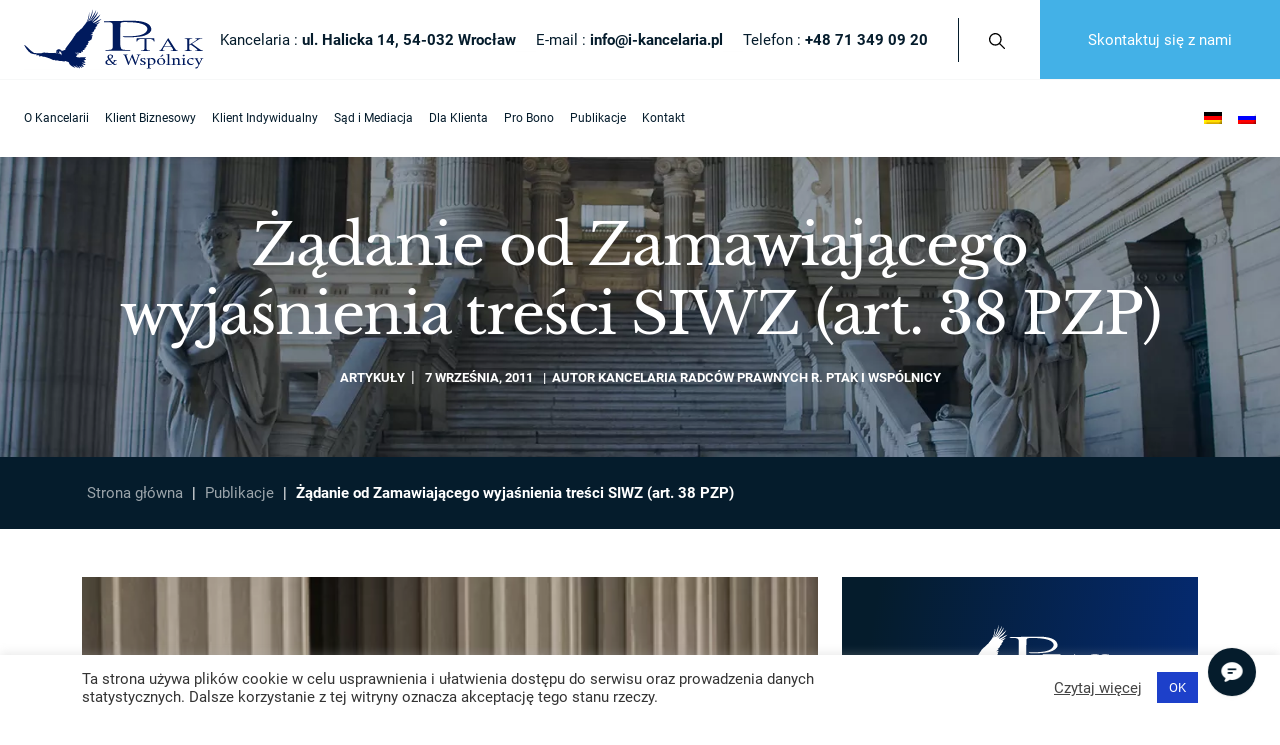

--- FILE ---
content_type: text/html; charset=UTF-8
request_url: https://www.i-kancelaria.pl/artykuly/zadanie-od-zamawiajacego-wyjasnienia-tresci-siwz-art-38-pzp
body_size: 32032
content:
<!doctype html>
<html lang="pl-PL">
  <head>
   <!-- Google Tag Manager -->
<script>(function(w,d,s,l,i){w[l]=w[l]||[];w[l].push({'gtm.start':
new Date().getTime(),event:'gtm.js'});var f=d.getElementsByTagName(s)[0],
j=d.createElement(s),dl=l!='dataLayer'?'&l='+l:'';j.async=true;j.src=
'https://www.googletagmanager.com/gtm.js?id='+i+dl;f.parentNode.insertBefore(j,f);
})(window,document,'script','dataLayer','GTM-MRBXQG3');</script>
<!-- End Google Tag Manager -->
    <meta charset="utf-8">
    <meta name="viewport" content="width=device-width, initial-scale=1, shrink-to-fit=no">
    <meta name='robots' content='index, follow, max-image-preview:large, max-snippet:-1, max-video-preview:-1' />
<link rel="alternate" hreflang="pl" href="https://www.i-kancelaria.pl/artykuly/zadanie-od-zamawiajacego-wyjasnienia-tresci-siwz-art-38-pzp/" />
<style>@charset "UTF-8";#cookie-law-info-again{font-size:10pt;margin:0;padding:5px 10px;text-align:center;z-index:9999;box-shadow:#161616 2px 2px 5px 2px}@charset "UTF-8";:root{--bs-blue: #0d6efd;--bs-indigo: #6610f2;--bs-purple: #6f42c1;--bs-pink: #d63384;--bs-red: #dc3545;--bs-orange: #fd7e14;--bs-yellow: #ffc107;--bs-green: #198754;--bs-teal: #20c997;--bs-cyan: #0dcaf0;--bs-white: #fff;--bs-gray: #6c757d;--bs-gray-dark: #343a40;--bs-primary: #0d6efd;--bs-secondary: #6c757d;--bs-success: #198754;--bs-info: #0dcaf0;--bs-warning: #ffc107;--bs-danger: #dc3545;--bs-light: #f8f9fa;--bs-dark: #212529;--bs-font-sans-serif: system-ui, -apple-system, "Segoe UI", Roboto, "Helvetica Neue", Arial, "Noto Sans", "Liberation Sans", sans-serif, "Apple Color Emoji", "Segoe UI Emoji", "Segoe UI Symbol", "Noto Color Emoji";--bs-font-monospace: SFMono-Regular, Menlo, Monaco, Consolas, "Liberation Mono", "Courier New", monospace;--bs-gradient: linear-gradient(180deg, hsla(0, 0%, 100%, 0.15), hsla(0, 0%, 100%, 0))}*,:after,:before{box-sizing:border-box}@media (prefers-reduced-motion:no-preference){:root{scroll-behavior:smooth}}body{margin:0;font-family:var(--bs-font-sans-serif);font-size:1rem;line-height:1.5;color:#212529;background-color:#fff;-webkit-text-size-adjust:100%}ul{padding-left:2rem}ul{margin-top:0;margin-bottom:1rem}ul ul{margin-bottom:0}strong{font-weight:bolder}a{color:#0d6efd;text-decoration:underline}svg{vertical-align:middle}button{border-radius:0}button,input{margin:0;font-family:inherit;font-size:inherit;line-height:inherit}button{text-transform:none}[type=button],button{-webkit-appearance:button}::-moz-focus-inner{padding:0;border-style:none}::-webkit-datetime-edit-day-field,::-webkit-datetime-edit-fields-wrapper,::-webkit-datetime-edit-hour-field,::-webkit-datetime-edit-minute,::-webkit-datetime-edit-month-field,::-webkit-datetime-edit-text,::-webkit-datetime-edit-year-field{padding:0}::-webkit-inner-spin-button{height:auto}::-webkit-search-decoration{-webkit-appearance:none}::-webkit-color-swatch-wrapper{padding:0}::file-selector-button{font:inherit}::-webkit-file-upload-button{font:inherit;-webkit-appearance:button}.header__bottom{width:100%;padding-right:var(--bs-gutter-x, .75rem);padding-left:var(--bs-gutter-x, .75rem);margin-right:auto;margin-left:auto}.nav-link{display:block;padding:.5rem 1rem;color:#0d6efd;text-decoration:none}.navbar{position:relative;display:flex;flex-wrap:wrap;align-items:center;justify-content:space-between;padding-top:.5rem;padding-bottom:.5rem}.navbar-nav{display:flex;flex-direction:column;padding-left:0;margin-bottom:0;list-style:none}.navbar-nav .nav-link{padding-right:0;padding-left:0}.navbar-collapse{flex-basis:100%;flex-grow:1;align-items:center}@media (min-width:1200px){.navbar-expand-xl{flex-wrap:nowrap;justify-content:flex-start}.navbar-expand-xl .navbar-nav{flex-direction:row}.navbar-expand-xl .navbar-nav .nav-link{padding-right:.5rem;padding-left:.5rem}.navbar-expand-xl .navbar-collapse{display:flex!important;flex-basis:auto}}.header{top:0}.header{position:fixed;right:0;left:0;z-index:1030}.mx-auto{margin-right:auto!important;margin-left:auto!important}@font-face{font-family:Roboto;font-style:normal;font-weight:400;font-display:swap;src:url(/app/themes/sage/public/fonts/roboto/roboto-400-latin-ext.woff2) format("woff2");unicode-range:U+0100-024f,U+0259,U+1e??,U+2020,U+20a0-20ab,U+20ad-20cf,U+2113,U+2c60-2c7f,U+a720-a7ff}@font-face{font-family:Roboto;font-style:normal;font-weight:400;font-display:swap;src:url(/app/themes/sage/public/fonts/roboto/roboto-400-latin.woff2) format("woff2");unicode-range:U+00??,U+0131,U+0152-0153,U+02bb-02bc,U+02c6,U+02da,U+02dc,U+2000-206f,U+2074,U+20ac,U+2122,U+2191,U+2193,U+2212,U+2215,U+feff,U+fffd}@font-face{font-family:Roboto;font-style:normal;font-weight:700;font-display:swap;src:url(/app/themes/sage/public/fonts/roboto/roboto-700-latin-ext.woff2) format("woff2");unicode-range:U+0100-024f,U+0259,U+1e??,U+2020,U+20a0-20ab,U+20ad-20cf,U+2113,U+2c60-2c7f,U+a720-a7ff}@font-face{font-family:Roboto;font-style:normal;font-weight:700;font-display:swap;src:url(/app/themes/sage/public/fonts/roboto/roboto-700-latin.woff2) format("woff2");unicode-range:U+00??,U+0131,U+0152-0153,U+02bb-02bc,U+02c6,U+02da,U+02dc,U+2000-206f,U+2074,U+20ac,U+2122,U+2191,U+2193,U+2212,U+2215,U+feff,U+fffd}body{font-family:Roboto,sans-serif;font-size:.94rem;line-height:1.6;font-weight:400;color:#051c2c}@media screen and (min-width:1681px){body{font-size:1.1rem}}.custom-logo-link .shp0,.custom-logo-link .shp4,.custom-logo-link .shp5,.custom-logo-link .shp6{fill:#001a5d}.hamburger{padding:15px;display:inline-block;font:inherit;color:inherit;text-transform:none;background-color:transparent;border:0;margin:0;overflow:visible}.hamburger-box{width:40px;height:24px;display:inline-block;position:relative}.hamburger-inner{display:block;top:50%;margin-top:-2px}.hamburger-inner,.hamburger-inner:after,.hamburger-inner:before{width:40px;height:4px;background-color:#fff;border-radius:4px;position:absolute}.hamburger-inner:after,.hamburger-inner:before{content:"";display:block}.hamburger-inner:before{top:-10px}.hamburger-inner:after{bottom:-10px}.hamburger--collapse .hamburger-inner{top:auto;bottom:0}.hamburger--collapse .hamburger-inner:after{top:-20px}body:not(.home) .hamburger-inner,body:not(.home) .hamburger-inner:after,body:not(.home) .hamburger-inner:before{background-color:#051c2c}@media screen and (min-width:1201px){body:not(.home) #navbarNav,body:not(.home) .button,body:not(.home) .header__right{transform:translate(0)}}@media screen and (min-width:768px){body:not(.home){margin-top:157px}}@media screen and (max-width:767px){body:not(.home){margin-top:101px}}body:not(.home) .header{background-color:#fff!important}.header{width:100%!important}body:not(.home) .header{box-shadow:0 4px 10px -5px rgba(0,0,0,.1)}body:not(.home) .header__top{border-bottom:1px solid #f7f8f8}@media screen and (min-width:768px){body:not(.home) .header__top{height:80px}}@media screen and (max-width:767px){body:not(.home) .header__top{height:24px}}body:not(.home) .header__top .header__top__adress,body:not(.home) .header__top .header__top__contact,body:not(.home) .header__top .phone{color:#051c2c;font-weight:400;text-decoration:none}.header__top{padding-left:1.5rem!important;display:flex;justify-content:space-between;align-items:center;border-bottom:1px solid hsla(0,0%,92.9%,.08)}@media screen and (min-width:768px){.header__top{height:40px}}@media screen and (max-width:767px){.header__top{align-items:flex-start;text-align:center}body:not(.home) .header__top{flex-direction:row}body:not(.home) .header__top .button{display:none!important}}.header__top .sep{border-bottom:1px solid hsla(0,0%,92.9%,.08);font-weight:700;color:#fff;padding-right:.5rem!important;padding-left:.5rem!important}@media screen and (max-width:767px){.header__top .sep{display:none}}.header__top__adress,.header__top__contact{font-weight:700;color:#fff;text-decoration:none!important}@media screen and (max-width:767px){.header__top__adress,.header__top__contact{margin-bottom:10px}}.header__top .button{display:flex;align-items:center;padding-right:3rem!important;padding-left:3rem!important;color:#fff;background-color:#43b1e7;border-width:0;margin-left:25px;font-size:15px;height:100%;min-height:50px}@media screen and (max-width:767px){.header__top .button{margin-top:20px}}.header__top .header__left{display:flex;flex-direction:row!important;align-items:center;height:100%}@media screen and (max-width:1200px){.header__top .header__left .header__top__adress,.header__top .header__left .header__top__contact,.header__top .header__left .phone{display:flex;flex-direction:column;text-align:center}}@media screen and (max-width:991px){.header__top .header__left .header__top__adress,.header__top .header__left .header__top__contact,.header__top .header__left .phone{display:none}}.header__top .header__left .search{padding:10px 10px 10px 30px;border-left:1px solid #051c2c;margin-left:30px}.header__top .header__left .search svg{width:16px;height:16px}@media screen and (max-width:1200px){.header__top .header__left .search{display:none}}.header__bottom{display:flex;justify-content:space-between;padding:0 1rem!important;height:77px}.header__bottom .navbar__right{display:flex;align-self:center!important}@media screen and (max-width:1200px){body:not(.home) .header .header__top .header__right{z-index:1;transform:translate(-8px,78px)}body:not(.home) .header .header__top .header__right .custom-logo{position:relative}body:not(.home) .header .header__bottom .navbar__right{order:1;position:relative}}@media screen and (max-width:767px){body:not(.home) .header .header__top .header__right{transform:translate(-8px,35px)}}@media screen and (max-width:1200px){#navbarNav{position:fixed;right:0;background-color:#f7f8f8;max-width:480px;width:100%;transform:translateX(100%);overflow-y:auto;overflow-x:hidden}}#navbarNav ul.navbar-nav{list-style-type:none}@media screen and (max-width:1200px){#navbarNav ul.navbar-nav{background-color:#f7f8f8}}#navbarNav ul.navbar-nav>li.menu-item>a.nav-link:after{content:"";position:absolute;bottom:0;height:3px;background-color:currentColor;width:100%;left:0;opacity:0;color:#1d40ca}#navbarNav ul.navbar-nav li.menu-item{position:relative}@media screen and (max-width:1200px){#navbarNav ul.navbar-nav li.menu-item{display:flex;width:100%;justify-content:space-between;flex-wrap:wrap}}#navbarNav ul.navbar-nav li.menu-item.current-menu-item a.nav-link{color:#1d40ca}#navbarNav ul.navbar-nav li.menu-item.current-menu-item a.nav-link:after{opacity:1}#navbarNav ul.navbar-nav li.menu-item a.nav-link{color:#051c2c;position:relative!important;min-height:77px;display:flex;align-items:center}@media screen and (min-width:1681px){#navbarNav ul.navbar-nav li.menu-item a.nav-link{font-size:1.2rem}}@media screen and (max-width:1599px){#navbarNav ul.navbar-nav li.menu-item a.nav-link{font-size:13px}}@media screen and (max-width:1360px){#navbarNav ul.navbar-nav li.menu-item a.nav-link{font-size:12px}}@media screen and (max-width:1200px){#navbarNav ul.navbar-nav li.menu-item a.nav-link{font-size:15px;min-height:50px}}#navbarNav ul.navbar-nav li.menu-item a.nav-link:after{display:none}@media screen and (max-width:1200px){#navbarNav ul.navbar-nav li.menu-item a.nav-link{color:#051c2c;padding:10px 30px;flex-grow:4}}#navbarNav ul.navbar-nav .sub-menu{display:none;position:absolute;padding:0;margin:0;width:370px;list-style-type:none}@media screen and (min-width:1201px){#navbarNav ul.navbar-nav .sub-menu{background-color:#f7f8f8}}@media screen and (max-width:1200px){#navbarNav ul.navbar-nav .sub-menu{position:relative!important;left:0!important;flex-grow:5;flex-direction:column;margin-left:20px;background-color:#e9ebeb}}#navbarNav ul.navbar-nav .sub-menu li.menu-item a.nav-link{min-height:30px;color:#051c2c;padding:5px 30px;height:auto}@media screen and (min-width:1681px){#navbarNav ul.navbar-nav .sub-menu li.menu-item a.nav-link{font-size:1rem}}#navbarNav ul.navbar-nav .sub-menu .sub-menu{position:absolute;top:0;left:100%}@media screen and (min-width:1201px){#navbarNav ul.navbar-nav .sub-menu .sub-menu{background-color:#e9ebeb}}@media screen and (max-width:1200px){#navbarNav ul.navbar-nav .sub-menu .sub-menu{background-color:#e1e4e4}}#navbarNav ul.navbar-nav .sub-menu-toggle{display:none!important}@media screen and (max-width:1200px){#navbarNav ul.navbar-nav .sub-menu-toggle{display:inline-flex!important;width:44px;height:44px;max-width:44px;justify-content:center;align-items:center;flex-grow:1}}#navbarNav ul.navbar-nav .sub-menu-toggle:after,#navbarNav ul.navbar-nav .sub-menu-toggle:before{content:"";width:10px;height:2px;background:#051c2c;position:relative}#navbarNav ul.navbar-nav .sub-menu-toggle:before{transform:rotate(45deg) translate(3px)}#navbarNav ul.navbar-nav .sub-menu-toggle:after{transform:rotate(-45deg) translate(-3px)}.menu-open{display:none!important}@media screen and (max-width:1200px){.menu-open{display:flex!important}}@media screen and (max-width:1200px){body:not(.home) .header #navbarNav{top:157px;max-height:calc(100vh - 157px)}}@media screen and (max-width:767px){body:not(.home) .header #navbarNav{top:101px;max-height:calc(100vh - 101px)}}@media screen and (max-width:1200px){#navbarNav ul.navbar-nav .sub-menu{width:350px}#navbarNav ul.navbar-nav .sub-menu .sub-menu{width:320px}}.breadcrumbs .company-timeline .content #breadcrumbs>span .element:nth-child(odd) .date,.company-timeline .content .breadcrumbs #breadcrumbs>span .element:nth-child(odd) .date,.company-timeline .content .person-section .element:nth-child(odd) .date,.company-timeline .content .row .element:nth-child(odd) .date,.company-timeline .content .wp-block-columns .element:nth-child(odd) .date{grid-area:1/1/3/2;text-align:right!important}.breadcrumbs .company-timeline .content #breadcrumbs>span .element:nth-child(odd) .title,.company-timeline .content .breadcrumbs #breadcrumbs>span .element:nth-child(odd) .title,.company-timeline .content .person-section .element:nth-child(odd) .title,.company-timeline .content .row .element:nth-child(odd) .title,.company-timeline .content .wp-block-columns .element:nth-child(odd) .title{grid-area:1/2/2/3}.breadcrumbs .company-timeline .content #breadcrumbs>span .element:nth-child(odd) .description,.company-timeline .content .breadcrumbs #breadcrumbs>span .element:nth-child(odd) .description,.company-timeline .content .person-section .element:nth-child(odd) .description,.company-timeline .content .row .element:nth-child(odd) .description,.company-timeline .content .wp-block-columns .element:nth-child(odd) .description{grid-area:2/2/3/3}.breadcrumbs .company-timeline .content #breadcrumbs>span .element:nth-child(2n) .date,.company-timeline .content .breadcrumbs #breadcrumbs>span .element:nth-child(2n) .date,.company-timeline .content .person-section .element:nth-child(2n) .date,.company-timeline .content .row .element:nth-child(2n) .date,.company-timeline .content .wp-block-columns .element:nth-child(2n) .date{grid-area:1/2/3/3}.breadcrumbs .company-timeline .content #breadcrumbs>span .element:nth-child(2n) .title,.company-timeline .content .breadcrumbs #breadcrumbs>span .element:nth-child(2n) .title,.company-timeline .content .person-section .element:nth-child(2n) .title,.company-timeline .content .row .element:nth-child(2n) .title,.company-timeline .content .wp-block-columns .element:nth-child(2n) .title{grid-area:1/1/2/2}.breadcrumbs .company-timeline .content #breadcrumbs>span .element:nth-child(2n) .description,.company-timeline .content .breadcrumbs #breadcrumbs>span .element:nth-child(2n) .description,.company-timeline .content .person-section .element:nth-child(2n) .description,.company-timeline .content .row .element:nth-child(2n) .description,.company-timeline .content .wp-block-columns .element:nth-child(2n) .description{grid-area:2/1/3/2}</style>
	<!-- This site is optimized with the Yoast SEO plugin v17.3 - https://yoast.com/wordpress/plugins/seo/ -->
	<title>Żądanie od Zamawiającego wyjaśnienia treści SIWZ (art. 38 PZP) - i-kancelaria</title>
	<link rel="canonical" href="https://www.i-kancelaria.pl/artykuly/zadanie-od-zamawiajacego-wyjasnienia-tresci-siwz-art-38-pzp/" />
	<meta property="og:locale" content="pl_PL" />
	<meta property="og:type" content="article" />
	<meta property="og:title" content="Żądanie od Zamawiającego wyjaśnienia treści SIWZ (art. 38 PZP) - i-kancelaria" />
	<meta property="og:description" content="Wykonawca może zwr&oacute;cić się do Zamawiającego o wyjaśnienie treści Specyfikacji Istotnych Warunk&oacute;w Zam&oacute;wienia. Zamawiający ma obowiązek udzielić wyjaśnień, pod warunkiem, że wniosek o wyjaśnienie wpłynie nie p&oacute;źniej niż do końca dnia, w kt&oacute;rym upływa połowa terminu wyznaczonego jako termin składania ofert. Po tym terminie Zamawiający nie ma obowiązku udzielenia wyjaśnień. Zamawiający udziela wyjaśnień niezwłocznie, nie p&oacute;źniej niż: ―  6 dni przed składaniem ofert dla zam&oacute;wień o wartości r&oacute;wnej lub powyżej prog&oacute;w unijnych ―  4 dni przed składaniem ofert (przetarg ograniczony, negocjacje z ogłoszeniem) ―  2 dni w przypadku zam&oacute;wienia publicznego poniżej prog&oacute;w unijnych Treść zapytań wraz z wyjaśnieniami Zamawiający zamieszczana na stronie internetowej, na kt&oacute;rej została zamieszczona specyfikacja (przetarg nieograniczony). Jeśli SIWZ nie było publikowane, w&oacute;wczas treść zapytań wraz z wyjaśnieni Zamawiający przekazuje Wykonawcom, kt&oacute;rym przekazał SIWZ. Zamiast protestu informacja do Zamawiającego. Żądanie wyjaśnień SIWZ." />
	<meta property="og:url" content="https://www.i-kancelaria.pl/artykuly/zadanie-od-zamawiajacego-wyjasnienia-tresci-siwz-art-38-pzp/" />
	<meta property="og:site_name" content="i-kancelaria" />
	<meta property="article:published_time" content="2011-09-07T13:31:24+00:00" />
	<meta property="article:modified_time" content="2021-09-10T12:54:50+00:00" />
	<meta property="og:image" content="https://www.i-kancelaria.pl/app/uploads/4e677218bb924.jpg" />
	<meta property="og:image:width" content="500" />
	<meta property="og:image:height" content="333" />
	<meta name="twitter:card" content="summary_large_image" />
	<meta name="twitter:label1" content="Napisane przez" />
	<meta name="twitter:data1" content="Kancelaria Radców Prawnych R. Ptak i Wspólnicy" />
	<meta name="twitter:label2" content="Szacowany czas czytania" />
	<meta name="twitter:data2" content="1 minuta" />
	<script type="application/ld+json" class="yoast-schema-graph">{"@context":"https://schema.org","@graph":[{"@type":"WebSite","@id":"https://www.i-kancelaria.pl/#website","url":"https://www.i-kancelaria.pl/","name":"i-kancelaria","description":"Kancelaria Radc\u00f3w Prawnych R. Ptak i Wsp\u00f3lnicy","potentialAction":[{"@type":"SearchAction","target":{"@type":"EntryPoint","urlTemplate":"https://www.i-kancelaria.pl/?s={search_term_string}"},"query-input":"required name=search_term_string"}],"inLanguage":"pl-PL"},{"@type":"ImageObject","@id":"https://www.i-kancelaria.pl/artykuly/zadanie-od-zamawiajacego-wyjasnienia-tresci-siwz-art-38-pzp/#primaryimage","inLanguage":"pl-PL","url":"https://www.i-kancelaria.pl/app/uploads/4e677218bb924.jpg","contentUrl":"https://www.i-kancelaria.pl/app/uploads/4e677218bb924.jpg","width":500,"height":333,"caption":"SONY DSC"},{"@type":"WebPage","@id":"https://www.i-kancelaria.pl/artykuly/zadanie-od-zamawiajacego-wyjasnienia-tresci-siwz-art-38-pzp/#webpage","url":"https://www.i-kancelaria.pl/artykuly/zadanie-od-zamawiajacego-wyjasnienia-tresci-siwz-art-38-pzp/","name":"\u017b\u0105danie od Zamawiaj\u0105cego wyja\u015bnienia tre\u015bci SIWZ (art. 38 PZP) - i-kancelaria","isPartOf":{"@id":"https://www.i-kancelaria.pl/#website"},"primaryImageOfPage":{"@id":"https://www.i-kancelaria.pl/artykuly/zadanie-od-zamawiajacego-wyjasnienia-tresci-siwz-art-38-pzp/#primaryimage"},"datePublished":"2011-09-07T13:31:24+00:00","dateModified":"2021-09-10T12:54:50+00:00","author":{"@id":"https://www.i-kancelaria.pl/#/schema/person/b7d0855f3b166a9f8d34fbd859d76259"},"breadcrumb":{"@id":"https://www.i-kancelaria.pl/artykuly/zadanie-od-zamawiajacego-wyjasnienia-tresci-siwz-art-38-pzp/#breadcrumb"},"inLanguage":"pl-PL","potentialAction":[{"@type":"ReadAction","target":["https://www.i-kancelaria.pl/artykuly/zadanie-od-zamawiajacego-wyjasnienia-tresci-siwz-art-38-pzp/"]}]},{"@type":"BreadcrumbList","@id":"https://www.i-kancelaria.pl/artykuly/zadanie-od-zamawiajacego-wyjasnienia-tresci-siwz-art-38-pzp/#breadcrumb","itemListElement":[{"@type":"ListItem","position":1,"name":"Strona g\u0142\u00f3wna","item":"https://www.i-kancelaria.pl/"},{"@type":"ListItem","position":2,"name":"Publikacje","item":"https://www.i-kancelaria.pl/publikacje/"},{"@type":"ListItem","position":3,"name":"\u017b\u0105danie od Zamawiaj\u0105cego wyja\u015bnienia tre\u015bci SIWZ (art. 38 PZP)"}]},{"@type":"Person","@id":"https://www.i-kancelaria.pl/#/schema/person/b7d0855f3b166a9f8d34fbd859d76259","name":"Kancelaria Radc\u00f3w Prawnych R. Ptak i Wsp\u00f3lnicy","image":{"@type":"ImageObject","@id":"https://www.i-kancelaria.pl/#personlogo","inLanguage":"pl-PL","url":"https://secure.gravatar.com/avatar/ba1c7a6650a93f748161e8acef9472b5?s=96&d=mm&r=g","contentUrl":"https://secure.gravatar.com/avatar/ba1c7a6650a93f748161e8acef9472b5?s=96&d=mm&r=g","caption":"Kancelaria Radc\u00f3w Prawnych R. Ptak i Wsp\u00f3lnicy"},"sameAs":["https://dev.i-kancelaria.pl/wp","Admin"]}]}</script>
	<!-- / Yoast SEO plugin. -->


<link rel='dns-prefetch' href='//www.i-kancelaria.pl' />
<link rel='dns-prefetch' href='//www.google.com' />
<link rel='stylesheet' id='wp-block-library-css'  href='https://www.i-kancelaria.pl/wp/wp-includes/css/dist/block-library/style.min.css?ver=5.7.12' media='all' />
<link rel='stylesheet' id='contact-form-7-css'  href='https://www.i-kancelaria.pl/app/plugins/contact-form-7/includes/css/styles.css?ver=5.4.2' media='all' />
<link rel='stylesheet' id='cookie-law-info-css'  href='https://www.i-kancelaria.pl/app/plugins/cookie-law-info/public/css/cookie-law-info-public.css?ver=2.0.5' media='all' />
<link rel='stylesheet' id='cookie-law-info-gdpr-css'  href='https://www.i-kancelaria.pl/app/plugins/cookie-law-info/public/css/cookie-law-info-gdpr.css?ver=2.0.5' media='all' />
<link rel='stylesheet' id='wpml-legacy-horizontal-list-0-css'  href='//www.i-kancelaria.pl/app/plugins/sitepress-multilingual-cms/templates/language-switchers/legacy-list-horizontal/style.min.css?ver=1' media='all' />
<link rel='stylesheet' id='wpml-menu-item-0-css'  href='//www.i-kancelaria.pl/app/plugins/sitepress-multilingual-cms/templates/language-switchers/menu-item/style.min.css?ver=1' media='all' />
<link rel='stylesheet' id='sage/app.css-css'  href='https://www.i-kancelaria.pl/app/themes/sage/public/styles/app.css?id=5bb767df03d1ad304ddd' media='all' />
<script defer src='https://www.i-kancelaria.pl/wp/wp-includes/js/jquery/jquery.min.js?ver=3.5.1' id='jquery-core-js'></script>
<script defer src='https://www.i-kancelaria.pl/wp/wp-includes/js/jquery/jquery-migrate.min.js?ver=3.3.2' id='jquery-migrate-js'></script>
<script id='cookie-law-info-js-extra'>
var Cli_Data = {"nn_cookie_ids":[],"cookielist":[],"non_necessary_cookies":[],"ccpaEnabled":"","ccpaRegionBased":"","ccpaBarEnabled":"","strictlyEnabled":["necessary","obligatoire"],"ccpaType":"gdpr","js_blocking":"1","custom_integration":"","triggerDomRefresh":"","secure_cookies":""};
var cli_cookiebar_settings = {"animate_speed_hide":"500","animate_speed_show":"500","background":"#FFF","border":"#b1a6a6c2","border_on":"","button_1_button_colour":"#1d40ca","button_1_button_hover":"#1733a2","button_1_link_colour":"#fff","button_1_as_button":"1","button_1_new_win":"","button_2_button_colour":"#333","button_2_button_hover":"#292929","button_2_link_colour":"#444","button_2_as_button":"","button_2_hidebar":"","button_3_button_colour":"#dedfe0","button_3_button_hover":"#b2b2b3","button_3_link_colour":"#333333","button_3_as_button":"1","button_3_new_win":"","button_4_button_colour":"#dedfe0","button_4_button_hover":"#b2b2b3","button_4_link_colour":"#333333","button_4_as_button":"1","button_7_button_colour":"#1d40ca","button_7_button_hover":"#1733a2","button_7_link_colour":"#fff","button_7_as_button":"1","button_7_new_win":"","font_family":"inherit","header_fix":"","notify_animate_hide":"1","notify_animate_show":"","notify_div_id":"#cookie-law-info-bar","notify_position_horizontal":"right","notify_position_vertical":"bottom","scroll_close":"","scroll_close_reload":"","accept_close_reload":"","reject_close_reload":"","showagain_tab":"","showagain_background":"#fff","showagain_border":"#000","showagain_div_id":"#cookie-law-info-again","showagain_x_position":"100px","text":"#333333","show_once_yn":"","show_once":"10000","logging_on":"","as_popup":"","popup_overlay":"1","bar_heading_text":"","cookie_bar_as":"banner","popup_showagain_position":"bottom-right","widget_position":"left"};
var log_object = {"ajax_url":"https:\/\/www.i-kancelaria.pl\/wp\/wp-admin\/admin-ajax.php"};
</script>
<script defer src='https://www.i-kancelaria.pl/app/plugins/cookie-law-info/public/js/cookie-law-info-public.js?ver=2.0.5' id='cookie-law-info-js'></script>
<link rel="https://api.w.org/" href="https://www.i-kancelaria.pl/wp-json/" /><link rel="alternate" type="application/json" href="https://www.i-kancelaria.pl/wp-json/wp/v2/posts/3242" /><link rel="EditURI" type="application/rsd+xml" title="RSD" href="https://www.i-kancelaria.pl/wp/xmlrpc.php?rsd" />
<link rel="wlwmanifest" type="application/wlwmanifest+xml" href="https://www.i-kancelaria.pl/wp/wp-includes/wlwmanifest.xml" /> 
<meta name="generator" content="WordPress 5.7.12" />
<link rel='shortlink' href='https://www.i-kancelaria.pl/?p=3242' />
<link rel="alternate" type="application/json+oembed" href="https://www.i-kancelaria.pl/wp-json/oembed/1.0/embed?url=https%3A%2F%2Fwww.i-kancelaria.pl%2Fartykuly%2Fzadanie-od-zamawiajacego-wyjasnienia-tresci-siwz-art-38-pzp%2F" />
<link rel="alternate" type="text/xml+oembed" href="https://www.i-kancelaria.pl/wp-json/oembed/1.0/embed?url=https%3A%2F%2Fwww.i-kancelaria.pl%2Fartykuly%2Fzadanie-od-zamawiajacego-wyjasnienia-tresci-siwz-art-38-pzp%2F&#038;format=xml" />
<meta name="generator" content="WPML ver:4.4.12 stt:3,40,45;" />
<script type="application/ld+json">
                {
                "@context": "https://schema.org",
                "@type": "Attorney",
                "name": "Kancelaria Radców Prawnych R. Ptak i Wspólnicy Spółka Komandytowa",
                "image": "https://www.i-kancelaria.pl/app/uploads/logo-1.png",
                "@id": "logo",
                "url": "https://www.i-kancelaria.pl",
                "telephone": "+48 71 349 09 20",
                "priceRange": "$$-$$$",
                "address": {
                    "@type": "PostalAddress",
                    "streetAddress": "ul. Halicka 14",
                    "addressLocality": "Wrocław",
                    "postalCode": "54-032",
                    "addressCountry": "PL"
                },
                "geo": {
                    "@type": "GeoCoordinates",
                    "latitude": 51.1369554,
                    "longitude": 16.8978675
                },
                "openingHoursSpecification": [{"@type": "OpeningHoursSpecification","dayOfWeek": ["Monday","Tuesday","Wednesday","Thursday","Friday"],"opens": "08:00","closes": "16:00"}]}
                "sameAs": ["","","","","","","","","","",""]
                }
                </script>			<script type="text/javascript">
				var cli_flush_cache = true;
			</script>
<script>
document.addEventListener("DOMContentLoaded", function () {
  const container = document.querySelector(".opinie-scroll");
  const nextBtn = document.querySelector(".opinie-next");
  const prevBtn = document.querySelector(".opinie-prev");

  const scrollAmount = container.offsetWidth / 3;

  nextBtn.addEventListener("click", () => {
    container.scrollBy({ left: scrollAmount, behavior: "smooth" });
  });

  prevBtn.addEventListener("click", () => {
    container.scrollBy({ left: -scrollAmount, behavior: "smooth" });
  });
});
</script><link rel="icon" href="https://www.i-kancelaria.pl/app/uploads/cropped-icon-2-32x32.png" sizes="32x32" />
<link rel="icon" href="https://www.i-kancelaria.pl/app/uploads/cropped-icon-2-192x192.png" sizes="192x192" />
<link rel="apple-touch-icon" href="https://www.i-kancelaria.pl/app/uploads/cropped-icon-2-180x180.png" />
<meta name="msapplication-TileImage" content="https://www.i-kancelaria.pl/app/uploads/cropped-icon-2-270x270.png" />
		<style id="wp-custom-css">
			.entry-content p {
    text-align: justify;
}
/* Ukrywa nagłówek strony na konkretnej podstronie */
body.page-id-25125 .page-header {
    display: none !important;
}

/* Ukrywa breadcrumb na konkretnej podstronie */
body.page-id-25125 section.breadcrumbs {
    display: none !important;
}
/* Główna linia przewijania */
.opinie-scroll {
  display: flex;
  overflow-x: scroll;
  scroll-snap-type: x mandatory;
  scroll-behavior: smooth;
  gap: 20px;
  padding: 10px;
  cursor: grab;
}

/* Ukrycie paska przewijania */
.opinie-scroll::-webkit-scrollbar {
  display: none;
}
.opinie-scroll {
  -ms-overflow-style: none;
  scrollbar-width: none;
}

/* Karta opinii – bez tła, biały tekst */
.opinia {
  flex: 0 0 33.33%;
  scroll-snap-align: start;
  background: #FFFFFF08;
  color: #ffffff;
  padding: 20px;
  border-radius: 0;
  min-width: 300px;
  box-sizing: border-box;
}

/* Strzałki po lewej */
.opinie-nav {
  text-align: left;
  margin-top: 10px;
}

/* Przyciski przewijania – białe tło, ciemny tekst */
.opinie-nav button {
  background: #ffffff;
  color: #002244;
  border: none;
  padding: 8px 16px;
  margin: 0 5px;
  font-size: 18px;
  border-radius: 4px;
  cursor: pointer;
  transition: background 0.3s, color 0.3s;
}

.opinie-nav button:hover {
  background: #e0e0e0;
}
.elementor-button-link[data-bs-toggle="modal"] {
  position: absolute;
  top: 55%;
  left: 50%;
  transform: translate(-50%, -50%);
  background: rgba(255, 255, 255, 0.92);
  color: #002244;
  font-size: 16px;
  font-weight: 600;
  padding: 14px 28px;
  border: none;
  border-radius: 6px;
  box-shadow: 0 4px 12px rgba(0, 0, 0, 0.2);
  cursor: pointer;
  z-index: 10;
  text-decoration: none;
  transition: all 0.3s ease;
}

.elementor-button-link[data-bs-toggle="modal"]:hover {
  background: #ffffff;
  box-shadow: 0 6px 18px rgba(0, 0, 0, 0.3);
}
body.page-id-25125 .wpcf7-response-output {
  color: #ffffff !important;
}
#main-slider .slick-slide .background.h-100.lazyload {
  background-image: url('https://www.i-kancelaria.pl/app/uploads/i-kancelaria-zdjecie-2025-1.png') !important;
  background-size: cover;
  background-position: center;
}		</style>
		  </head>

  <body class="post-template-default single single-post postid-3242 single-format-standard wp-custom-logo wp-embed-responsive zadanie-od-zamawiajacego-wyjasnienia-tresci-siwz-art-38-pzp elementor-default elementor-kit-25123">
   <!-- Google Tag Manager (noscript) -->
<noscript><iframe src="https://www.googletagmanager.com/ns.html?id=GTM-MRBXQG3"
height="0" width="0" style="display:none;visibility:hidden"></iframe></noscript>
<!-- End Google Tag Manager (noscript) -->
        
    <div id="app">
      <div class="max-w-3xl mx-auto">


  <header class="header">
      <div class="header__top">
  <div class="header__right">
    <a href="https://www.i-kancelaria.pl" class="custom-logo-link" rel="home" aria-current="page" >
  <svg class="custom-logo" baseProfile="tiny-ps" xmlns="http://www.w3.org/2000/svg" viewBox="0 0 1199 397" width="180" height="60">
    <title>Kancelaria Radców Prawnych R. Ptak i Wspólnicy</title>
    <style>
      tspan { white-space:pre }
      .shp0 { fill: #56698f; }
      .shp1 { fill: #fefefe; }
      .shp2 { fill: #fefefe; }
      .shp3 { fill: #56698f; }
      .shp4 { fill: #56698f; }
      .shp5 { fill: #56698f; }
      .shp6 { fill: #56698f; }
    </style>
    <g class="emblemat">
      <path fill-rule="evenodd" class="shp0" d="M1.71 238.24C3.83 238.14 5.24 238.55 7.06 239.56C10.19 242.59 12.11 245.52 15.54 248.75C16.45 249.15 17.26 247.84 17.97 248.14C32.91 264.61 45.24 278.04 67.76 291.78C75.74 292.48 96.04 293.8 116.04 293.09C118.97 293.39 124.12 289.56 132.2 288.65C157.65 291.68 184.62 292.08 208.45 290.77C210.07 290.57 214.92 295.52 216.43 295.31C215.02 288.85 212.9 281.27 216.63 275.11C217.54 273.8 221.99 267.64 229.56 266.83C241.98 265.52 247.64 273.7 250.27 276.73C256.63 277.43 253.09 277.94 260.06 276.22C263.5 273.6 274 272.38 276.63 267.54C276.73 264.71 276.43 261.98 277.33 259.45C278.14 258.34 279.46 258.04 280.26 256.93C299.15 228.55 312.79 217.03 337.93 175.21C341.87 173.09 342.18 172.89 343.09 166.02C356.32 152.48 371.97 140.06 389.95 122.08C397.73 109.76 410.45 97.94 418.33 83.6C428.94 59.56 431.16 45.62 433.78 22.69C433.68 21.17 434.29 22.69 434.29 22.99C437.92 44.4 431.76 64.91 421.87 83.19C421.66 84.71 423.68 83.49 424.29 82.59C442.06 59.35 450.55 31.27 457.42 2.38C458.12 -0.14 458.53 2.08 458.53 2.79C457.42 30.46 449.13 57.64 430.45 81.17C431.46 81.78 435.2 78.95 437.01 77.23C453.68 55.21 468.43 30.97 479.84 6.02C481.05 3.6 480.65 6.42 480.55 6.93C475.39 31.27 465.19 48.55 458.43 58.34C450.14 67.64 446.91 71.07 442.17 78.55C441.76 80.57 444.79 78.85 445.3 78.14C462.87 58.34 477.52 41.47 491.66 16.63C492.57 14.1 492.16 16.93 492.06 17.33C488.12 46.53 460.45 69.05 452.16 83.19C451.05 85.21 453.17 84.1 453.58 83.7C471.86 68.14 489.94 50.87 508.22 35.31C509.74 33.6 508.42 36.02 508.22 36.42C486.4 76.53 463.88 78.24 460.45 90.46C459.94 91.17 459.74 91.37 460.95 91.47C471.25 91.07 497.92 69.05 516.91 64.61C503.47 77.74 486.2 88.34 470.14 98.34C476.4 99.15 495.29 87.43 504.69 85.11C503.78 88.95 488.02 101.68 481.05 106.22C483.17 106.73 486.3 104.91 488.93 104.2C487.31 110.26 482.46 118.34 473.58 122.79C473.88 124.1 478.73 122.08 480.24 123.39C476.61 129.76 472.57 135.82 465.8 138.85C464.69 139.86 468.73 139.66 468.63 140.26C465.9 152.99 448.63 156.42 448.83 158.04L459.34 156.83C458.12 166.63 443.28 169.86 443.48 173.39C443.58 174.81 451.86 171.58 456.1 170.77C459.74 183.49 449.03 182.18 450.14 183.9C450.35 184.91 453.48 187.03 454.08 188.95C453.17 192.38 449.44 194.81 449.84 201.07C442.47 205.21 435.9 212.79 427.72 213.49C423.48 216.63 431.36 220.16 431.46 225.31C426.71 224.61 425.9 228.24 424.79 229.96C424.39 231.27 426.51 234.71 424.59 237.64C422.57 239.15 419.85 238.95 416.61 239.35C415.4 241.27 417.12 247.13 416.61 251.07C415.3 251.68 413.99 250.97 411.56 251.68C407.93 252.28 411.87 256.83 410.65 259.15C407.62 259.86 409.04 261.58 407.52 261.98L403.79 261.78C400.86 261.78 402.07 265.92 403.18 271.17C400.96 273.39 393.48 270.46 392.88 271.27C391.36 271.07 392.27 277.64 392.68 282.28C388.84 283.9 385.3 282.18 381.57 281.27C380.25 281.68 381.67 292.38 379.75 292.28C378.13 292.59 372.88 292.38 368.03 290.57C366.11 288.75 363.79 285.92 362.38 285.11C361.97 285.92 366.72 292.48 367.63 297.33C365.1 298.04 350.56 284 349.65 284.4C349.85 286.32 359.25 296.63 363.99 302.79C361.67 304.2 340.36 286.73 339.15 286.93C338.94 288.95 349.75 298.24 356.92 302.89C355.51 305.41 345.91 311.88 346.72 316.12C353.29 322.38 372.27 321.78 390.86 319.76C397.32 319.05 402.27 320.57 405.91 319.86C409.14 319.15 411.97 319.25 413.48 319.66C412.77 324.3 404.49 325.41 404.8 327.03C405.81 330.67 411.16 331.68 412.77 334.91C408.13 340.77 397.02 340.97 396.41 342.18C398.43 344.3 401.87 345.31 404.59 347.33C404.49 348.55 402.07 351.17 403.38 352.48C405.81 354.71 411.46 358.65 408.84 358.24C400.55 357.84 392.47 356.93 384.5 354.61C382.78 355.72 401.36 361.68 411.06 371.68C401.66 374.1 385.71 363.6 385 365.72C389.34 372.38 395.61 376.02 397.93 385.72C389.34 387.33 382.58 375.21 378.54 376.32C381.16 381.78 388.43 388.34 388.54 391.37C378.54 388.34 371.87 379.86 367.43 378.95C367.53 380.67 373.08 389.86 373.18 394.61C370.05 395.82 347.63 372.38 346.42 373.8C344.1 375.52 364.4 389.76 362.17 390.87C344.2 387.54 341.57 379.25 328.74 375.31C325.41 375.72 341.77 385.72 342.98 389.05C335 390.57 322.08 382.08 311.57 374.3C302.99 367.23 299.76 361.17 297.53 352.08C289.66 350.57 281.27 347.84 273.7 344.2C271.78 343.39 274.81 349.25 274.1 349.15C270.77 348.34 268.14 347.33 265.42 344.91L265.21 349.15C255.72 345.52 245.82 343.19 236.63 345.31C233.8 344.91 232.59 341.68 231.58 341.78C230.37 342.59 229.26 344.3 228.35 344.2C225.93 343.49 222.49 340.06 221.38 340.06C219.06 339.76 214.81 343.39 212.8 342.08C198.96 339.56 202.19 333.8 196.53 339.86C178.86 330.57 140.28 314.1 118.16 315.52C118.06 313.7 118.97 311.68 115.53 311.47C110.68 312.28 104.02 314.81 99.07 315.62C99.98 312.99 104.02 309.96 101.39 308.04C94.22 303.19 79.78 310.16 80.49 308.34C83.92 304.1 88.67 301.27 81.7 300.77C65.94 300.16 56.04 298.65 43.01 292.18C24.13 278.04 10.69 258.04 1.71 238.24L1.71 238.24Z" />
      <path fill-rule="evenodd" class="shp1" d="M238.95 280.16C242.19 281.98 244 284 246.02 287.13C248.35 290.36 249.56 292.48 250.47 296.32C250.57 298.14 249.66 303.29 248.95 306.53C248.45 305.31 248.95 306.32 248.15 304.71L238.65 295.31L225.02 294.4L235.42 291.17L235.32 282.69C237.04 281.07 236.73 281.27 238.95 280.16L238.95 280.16Z" />
      <path fill-rule="evenodd" class="shp1" d="M244 281.58L243.7 281.58L244.81 273.19L245.72 273.29C245.12 276.53 244.71 278.65 244 281.58Z" />
      <path fill-rule="evenodd" class="shp1" d="M245.42 276.02L247.64 280.67C247.94 281.17 247.54 281.88 246.33 281.78L244.51 280.87L244.41 281.58L246.13 282.59C248.15 282.08 248.65 281.58 248.15 280.26L246.02 274.81L245.42 276.02Z" />
      <path class="shp2" d="M222.49 284L229.26 285.11L229.16 285.72L222.39 284.81L220.47 283.7L219.46 283.09L216.94 281.58L216.94 280.46L222.49 284Z" />
      <path fill-rule="evenodd" class="shp1" d="M223.1 285.62L226.63 286.12C226.13 286.73 225.52 287.64 224.51 287.74C223.6 287.64 223.3 287.23 223.1 285.62L223.1 285.62Z" />
      <path fill-rule="evenodd" class="shp1" d="M221.28 284.71L220.27 284.91L221.08 286.93L221.38 287.74L221.99 289.25C222.49 290.06 223.7 290.46 224.71 289.56L228.35 286.63L228.05 286.42L224.51 289.05C223.9 289.45 223.1 289.35 222.59 288.55L221.28 284.71Z" />
      <path class="shp3" d="M243.8 287.64L242.89 289.66L246.13 290.97L243.8 287.64Z" />
      <path fill-rule="evenodd" class="shp1" d="M246.23 278.95C246.53 279.25 246.43 280.16 246.13 280.36C245.72 280.46 245.12 280.46 244.81 280.16L245.42 277.84L246.23 278.95Z" />
    </g>
    <g class="ptak">
      <path class="shp4" d="M640.53 185.41C640.53 194.91 638 262.38 651.13 266.22C657.8 270.36 670.53 271.47 688.3 271.47L708.2 271.47L708.2 277.54L542.16 277.54L542.16 271.47L550.34 271.47C565.28 271.47 575.59 270.36 581.04 268.24C587.5 265.62 590.74 260.67 590.74 253.09L590.74 103.29C590.74 92.08 581.24 86.42 562.36 86.42L532.46 86.42L532.46 80.36C565.18 79.56 590.43 78.95 608.01 78.55C637.3 77.94 662.14 77.64 682.45 77.64C714.46 77.64 841.52 67.13 848.29 133.09C848.19 156.53 817.28 172.89 790.62 179.35C775.26 184.71 663.46 192.38 657.7 182.79C647.7 173.39 811.32 198.34 822.33 132.69C820.61 103.19 776.78 86.32 681.54 85.92C663.66 85.82 645.68 85.01 642.55 95.41L640.53 185.41Z" />
      <path fill-rule="evenodd" class="shp5" d="M869.57 214.51L864.62 214.51C862.3 207.54 858.66 203.09 853.61 201.07C849.37 199.35 841.09 198.44 828.66 198.44L816.24 198.44L816.24 262.89C816.24 267.33 817.75 270.46 820.99 272.38C824.32 274.1 830.38 275.11 839.17 275.41L839.17 277.74L779.78 277.74L779.78 275.41C789.17 275.11 795.43 273.8 798.46 271.68C800.99 269.96 802.3 266.53 802.3 261.27L802.3 198.44L789.37 198.44C777.05 198.44 768.87 199.35 764.73 201.17C759.78 203.09 756.04 207.54 753.72 214.51L748.67 214.51L750.79 194.2L867.65 194.2L869.57 214.51Z" />
      <path fill-rule="evenodd" class="shp5" d="M1024.07 277.74L978.32 277.74L978.32 275.41C982.96 275.31 986.19 275.01 987.91 274.51C991.24 273.7 992.96 272.08 992.96 269.76C992.96 267.84 991.85 265.11 989.63 261.58L982.36 250.36L933.07 250.36L925.19 264.81C924.18 266.63 923.67 268.24 923.67 269.76C923.67 272.18 925.09 273.8 927.82 274.51C929.03 275.01 931.55 275.31 935.19 275.41L935.19 277.74L901.45 277.74L901.45 275.41C902.67 275.31 904.08 275.11 905.49 274.91C906.91 274.61 908.32 274 909.53 272.99C912.16 270.87 916.4 264.81 922.26 255.01L959.93 192.69L961.35 192.69L1006.8 264.3C1009.83 268.95 1012.65 271.98 1015.18 273.49C1017 274.51 1019.93 275.11 1024.07 275.41L1024.07 277.74ZM979.73 246.12L957.21 208.95L935.19 246.12L979.73 246.12Z" />
      <path fill-rule="evenodd" class="shp5" d="M1193.11 277.74L1141.4 277.74L1141.4 275.41C1146.75 275.11 1150.59 274.71 1152.61 274.2C1154.73 273.7 1155.74 272.79 1155.74 271.37C1155.74 268.95 1147.46 261.78 1130.8 250.06L1110.49 235.62L1101.1 241.78L1101.1 263.8C1101.1 268.24 1102.21 271.17 1104.43 272.69C1106.76 274.2 1111.1 275.11 1117.66 275.41L1117.66 277.74L1070.5 277.74L1070.5 275.41C1078.78 275.01 1083.93 273.6 1086.05 271.17C1086.96 269.96 1087.47 267.03 1087.47 262.18L1087.47 207.54C1087.47 202.69 1086.25 199.66 1083.83 198.24C1082.32 197.43 1077.77 196.83 1070.5 196.42L1070.5 194.2L1120.09 194.2L1120.09 196.42C1112.11 196.83 1107.06 197.54 1104.94 198.44C1102.41 199.86 1101.1 202.89 1101.1 207.54L1101.1 236.32C1123.32 222.69 1137.56 213.8 1143.72 209.35C1149.68 205.11 1152.61 201.88 1152.61 199.66C1152.61 198.44 1151.8 197.64 1150.19 197.23C1148.67 196.83 1145.34 196.63 1140.39 196.42L1140.39 194.2L1187.56 194.2L1187.56 196.42C1184.53 196.53 1181.5 196.63 1178.47 196.73C1175.44 196.93 1172.71 197.54 1170.39 198.44C1166.95 199.66 1163.01 201.88 1158.37 204.91L1119.28 229.96L1166.04 263.6C1172.1 267.94 1176.85 270.97 1180.39 272.59C1184.53 274.51 1188.77 275.41 1193.11 275.41L1193.11 277.74Z" />
    </g>
    <g class="wspolnicy">
      <path fill-rule="evenodd" class="shp6" d="M588.31 305.21C591.65 307.23 593.36 310.16 593.36 313.9C593.36 316.22 592.76 318.34 591.75 320.26C590.84 322.28 589.32 324.1 587.3 325.82C585.38 327.43 583.36 328.85 581.44 330.16C579.53 331.27 577.1 332.59 574.27 334.1C579.22 340.97 585.59 348.04 593.16 355.11C595.28 352.38 597.1 349.86 598.41 347.43C599.83 345.01 600.43 343.39 600.43 342.69C600.43 342.08 600.13 341.68 599.32 341.37C598.51 341.17 597.61 340.97 596.49 340.97C595.38 340.87 594.78 340.87 594.68 340.87C594.47 340.46 594.37 340.06 594.37 339.56C594.47 339.05 594.58 338.65 594.88 338.44L604.98 338.44C606.29 338.44 607.6 338.34 609.02 338.34C610.43 338.24 612.05 338.24 613.97 338.04C615.89 337.94 617.6 337.94 619.02 337.84C619.22 337.94 619.22 338.55 619.22 339.45C619.22 340.36 619.12 340.87 618.92 340.87C617.81 340.87 616.19 341.07 614.17 341.47C612.15 341.88 610.73 342.28 610.03 342.59C609.93 342.69 609.32 343.49 608.21 345.01C607.1 346.53 605.48 348.65 603.36 351.27C601.24 353.8 599.02 356.12 596.8 358.34C598.72 360.06 600.13 361.17 600.84 361.88C601.64 362.48 602.65 363.29 603.87 364.3C605.18 365.21 606.19 365.82 607 366.12C607.81 366.42 608.61 366.63 609.32 366.63C610.53 366.63 611.75 366.02 613.16 364.81C614.57 363.7 615.48 362.59 615.99 361.78C616.59 361.78 617.3 361.98 617.91 362.38C618.51 362.89 618.92 363.29 618.92 363.6C618.71 364.1 618.41 364.51 618.21 364.81C617.91 365.21 617.4 365.82 616.59 366.73C615.78 367.64 614.88 368.34 613.97 368.95C613.06 369.56 611.75 370.06 610.13 370.57C608.51 371.07 606.8 371.37 604.98 371.37C603.56 371.37 602.05 371.07 600.53 370.57C599.02 370.06 597.61 369.35 596.49 368.65C595.28 367.94 594.27 367.13 593.26 366.42C592.25 365.72 591.55 365.01 591.04 364.51L590.23 363.7C587 366.12 583.36 368.04 579.22 369.45C575.08 370.97 571.04 371.68 567 371.68C559.43 371.68 553.47 370.16 548.92 367.13C544.48 364.1 542.16 359.96 542.16 354.71C542.16 352.18 542.76 349.96 543.87 347.94C544.98 345.92 546.7 344 548.82 342.38C551.04 340.67 553.27 339.25 555.39 338.14C557.61 336.93 560.34 335.72 563.37 334.4C561.85 332.18 560.64 330.36 559.73 329.05C558.92 327.64 558.11 325.82 557.2 323.49C556.4 321.07 555.99 318.85 555.99 316.53C555.99 312.48 557.81 309.05 561.35 306.32C564.98 303.49 569.43 302.08 574.78 302.08C580.54 302.08 584.98 303.09 588.31 305.21ZM575.38 305.92C572.66 305.92 570.23 306.63 568.32 308.14C566.3 309.66 565.28 311.68 565.28 314C565.28 318.55 567.51 324.1 571.95 330.67C574.88 329.25 577.2 328.04 578.92 326.83C580.54 325.62 581.95 324.1 582.96 322.18C584.07 320.26 584.68 318.04 584.68 315.41C584.68 312.89 583.77 310.67 582.05 308.75C580.33 306.83 578.11 305.92 575.38 305.92ZM578.42 352.48C574.88 348.55 571.95 345.21 569.73 342.38L566.4 338.24C564.48 339.25 563.06 340.06 562.15 340.57C561.35 341.07 560.23 341.88 558.82 342.99C557.41 344 556.4 344.91 555.79 345.82C555.08 346.63 554.48 347.74 553.97 349.05C553.47 350.36 553.17 351.68 553.17 353.19C553.17 357.84 554.88 361.27 558.42 363.6C561.95 365.92 566.19 367.13 571.35 367.13C573.97 367.13 576.8 366.63 579.73 365.52C582.76 364.51 585.28 363.09 587.3 361.27C584.88 359.25 581.85 356.32 578.42 352.48Z" />
      <path fill-rule="evenodd" class="shp6" d="M676.08 301.98C677.7 301.98 679.31 301.98 680.73 301.98C682.14 301.88 683.76 301.78 685.58 301.68C687.29 301.58 688.81 301.47 689.92 301.47C690.02 301.78 690.02 302.38 690.02 303.19C690.02 304 689.92 304.51 689.62 304.51C689.21 304.51 688.71 304.61 688 304.71C687.19 304.71 686.38 304.91 685.37 305.11C684.47 305.41 683.66 305.72 682.95 306.22C682.34 306.73 681.94 307.33 681.94 308.04C681.94 308.65 682.55 310.97 683.86 314.91C684.97 318.04 687.29 324.61 690.93 334.51C694.67 344.3 697.19 351.37 698.81 355.72C700.93 349.86 704.36 340.77 709.11 328.34C713.96 315.92 716.89 308.04 718.1 304.91C718.4 304 719.11 303.19 720.02 302.48C721.03 301.78 721.94 301.47 722.64 301.47C723.05 301.47 723.55 301.98 724.16 303.19C735.37 332.28 742.14 349.66 744.56 355.41C745.77 351.78 747.29 347.33 749.11 342.08C750.92 336.93 752.44 332.38 753.75 328.44C755.06 324.61 756.48 320.46 757.89 316.02C758.9 312.69 759.41 310.16 759.41 308.65C759.41 307.84 759 307.13 758.3 306.63C757.49 306.02 756.68 305.52 755.57 305.31C754.56 305.01 753.65 304.81 752.74 304.71C751.93 304.61 751.23 304.51 750.72 304.51C750.42 304.4 750.32 304 750.32 303.19C750.32 302.28 750.42 301.78 750.72 301.47C758.6 301.78 763.25 301.98 764.56 301.98C766.28 301.98 767.79 301.98 768.9 301.98C770.11 301.88 771.43 301.78 772.74 301.68C774.15 301.58 775.47 301.47 776.68 301.47C776.88 301.78 776.88 302.28 776.78 303.19C776.78 304.1 776.58 304.51 776.38 304.51C775.67 304.51 774.46 304.81 772.64 305.31C770.82 305.82 769.41 306.53 768.3 307.23C766.68 308.34 765.16 311.07 763.65 315.31C761.73 320.87 758.8 329.25 754.86 340.67C751.02 351.88 747.79 361.07 745.37 367.94C745.07 368.85 744.36 369.66 743.35 370.46C742.24 371.17 741.33 371.58 740.52 371.58C740.32 371.58 740.02 371.37 739.71 370.87C739.51 370.46 739.31 370.16 739.21 369.86C738 367.03 736.48 363.29 734.66 358.65C732.74 354 730.92 349.35 729.01 344.81C727.19 340.16 725.47 335.82 723.85 331.68C722.24 327.64 720.93 324.2 719.82 321.58C718.81 318.85 718.3 317.54 718.3 317.74C716.08 323.9 712.85 332.18 708.71 342.59C704.67 352.99 701.43 361.47 699.11 367.94C698.81 368.85 698.1 369.66 696.99 370.46C695.98 371.17 695.07 371.58 694.26 371.58C694.06 371.58 693.76 371.37 693.45 370.87C693.25 370.46 693.05 370.16 692.95 369.86C690.12 362.38 686.38 352.48 681.74 340.16C677.19 327.84 674.16 319.45 672.55 315.21C672.45 314.91 672.24 314.4 671.94 313.6C671.64 312.69 671.44 312.18 671.33 311.98C671.23 311.68 671.13 311.27 670.83 310.67C670.63 310.06 670.33 309.66 670.22 309.45C670.02 309.15 669.92 308.85 669.62 308.44C669.42 308.04 669.11 307.74 668.81 307.43C668.51 307.23 668.2 306.93 667.9 306.63C667.09 306.02 665.88 305.52 664.27 305.11C662.65 304.71 661.44 304.51 660.53 304.51C660.33 304.51 660.33 304 660.33 303.09C660.33 302.08 660.33 301.58 660.53 301.47C670.33 301.78 675.48 301.98 676.08 301.98L676.08 301.98Z" />
      <path fill-rule="evenodd" class="shp6" d="M793.44 325.21C795.36 325.21 797.79 325.41 800.62 325.82C803.34 326.22 805.36 326.53 806.47 326.63C807.38 329.76 807.89 333.6 808.09 338.24C808.09 338.55 807.58 338.75 806.78 338.75C805.87 338.75 805.06 338.55 804.55 338.24C803.85 335.82 802.43 333.6 800.51 331.58C798.49 329.56 796.37 328.44 793.85 328.44C790.92 328.44 788.7 329.05 787.08 330.36C785.57 331.58 784.76 333.19 784.76 335.11C784.76 336.02 784.96 336.83 785.26 337.64C785.57 338.34 785.97 338.95 786.27 339.45C786.68 339.96 787.38 340.46 788.19 341.07C789.2 341.68 789.91 342.18 790.41 342.38C790.92 342.69 791.83 343.19 793.14 343.8C794.45 344.4 795.36 344.81 795.87 345.01C796.27 345.21 797.18 345.62 798.49 346.22C799.81 346.93 800.72 347.43 801.32 347.74C801.93 348.04 802.84 348.55 804.05 349.25C805.26 349.86 806.07 350.46 806.67 350.97C807.28 351.58 807.99 352.18 808.59 352.99C809.3 353.7 809.81 354.51 810.11 355.31C810.41 356.12 810.61 357.03 810.61 357.94C810.61 362.08 808.59 365.62 804.76 368.34C800.82 371.17 796.27 372.48 790.92 372.48C789.2 372.48 787.49 372.38 785.97 372.18C784.46 371.98 782.74 371.68 780.72 371.37C778.7 370.97 777.08 370.67 775.97 370.46C775.47 369.35 774.96 367.64 774.46 365.31C774.05 362.89 773.75 360.97 773.75 359.56C774.46 359.05 775.26 358.85 776.07 358.85C776.58 358.85 776.98 358.95 777.28 359.05C778.09 361.58 779.81 363.9 782.43 366.02C785.06 368.04 787.89 369.15 791.02 369.15C793.75 369.15 795.97 368.44 797.58 367.13C799.4 365.72 800.21 363.9 800.21 361.47C800.21 360.26 800.01 359.15 799.4 358.24C798.9 357.23 797.99 356.32 796.78 355.41C795.57 354.61 794.45 353.9 793.44 353.49C792.54 352.89 791.02 352.18 789 351.37C786.98 350.46 785.57 349.86 784.66 349.35C781.63 347.94 779.3 346.42 777.59 344.61C775.77 342.79 774.96 340.67 774.96 338.04C774.96 334.3 776.78 331.27 780.52 328.85C784.25 326.42 788.5 325.21 793.44 325.21L793.44 325.21Z" />
      <path fill-rule="evenodd" class="shp6" d="M852.83 325.11C856.57 325.11 860 325.82 863.03 327.23C866.16 328.55 868.59 330.36 870.31 332.59C872.22 334.81 873.54 337.13 874.55 339.66C875.46 342.08 875.96 344.51 875.96 346.83C875.96 350.16 875.05 353.39 873.34 356.53C871.52 359.66 869.29 362.38 866.47 364.71C863.64 366.93 860.41 368.75 856.77 370.16C853.24 371.47 849.6 372.18 846.07 372.18C843.14 372.18 840.11 371.78 837.08 370.97C836.77 371.37 836.57 371.88 836.57 372.38L836.57 382.59C836.57 386.73 836.77 389.35 837.28 390.46C837.38 390.97 838.49 391.37 840.41 391.68C842.43 391.98 844.05 392.08 845.26 392.08C845.56 392.38 845.66 392.89 845.66 393.7C845.76 394.4 845.56 394.91 845.26 395.21C836.57 394.81 832.03 394.71 831.62 394.71C830.11 394.71 828.69 394.71 827.28 394.71C825.97 394.81 824.35 394.91 822.53 395.01C820.71 395.11 819.3 395.11 818.09 395.21C817.78 394.91 817.58 394.4 817.58 393.7C817.68 392.89 817.78 392.38 818.09 392.08C819.3 392.08 820.92 391.98 822.83 391.68C824.86 391.37 825.97 390.97 826.17 390.46C826.47 389.56 826.67 386.93 826.77 382.59L826.77 339.45C826.77 336.63 826.57 334.81 826.17 334C825.87 333.39 825.06 332.99 823.74 332.69C822.33 332.38 821.22 332.18 820.21 332.18C819.4 332.08 818.59 332.08 817.78 332.08C817.68 331.98 817.58 331.47 817.48 330.77C817.48 330.06 817.58 329.66 817.78 329.35C825.06 328.55 831.22 327.03 836.07 324.91C836.37 324.91 836.67 325.11 836.98 325.52C837.38 325.92 837.48 326.32 837.48 326.63C837.48 326.63 837.38 327.23 837.08 328.55C836.77 329.76 836.57 330.57 836.57 330.87C836.57 331.17 836.67 331.37 836.87 331.37C836.98 331.37 837.08 331.27 837.28 331.07C839.3 329.76 841.72 328.34 844.75 327.03C847.88 325.72 850.51 325.11 852.83 325.11ZM840.11 332.79C837.78 333.8 836.57 334.61 836.57 335.41L836.57 360.77C836.57 363.29 837.88 365.11 840.41 366.53C843.03 367.84 845.76 368.44 848.49 368.44C851.82 368.44 854.85 367.64 857.48 365.82C860.1 364 862.02 361.78 863.34 359.15C864.65 356.42 865.26 353.7 865.26 350.77C865.26 344.71 863.54 339.96 860.1 336.53C856.67 333.09 852.43 331.37 847.38 331.37C844.85 331.37 842.43 331.78 840.11 332.79Z" />
      <path fill-rule="evenodd" class="shp6" d="M927.07 303.09C927.88 303.49 928.28 303.9 928.38 304.3C928.48 304.71 928.58 305.01 928.58 305.41C928.58 306.42 927.07 308.04 923.94 310.36C920.91 312.59 917.88 314.71 914.75 316.53C911.51 318.34 909.7 319.15 909.29 319.15C908.48 319.15 908.08 318.75 908.08 317.84C908.08 317.54 909.7 315.52 912.83 311.88C915.86 308.14 918.48 305.21 920.5 303.19C920.6 303.09 920.81 302.99 921.01 302.89C921.31 302.79 921.71 302.59 922.32 302.48C922.83 302.38 923.43 302.28 923.94 302.28C925.35 302.28 926.36 302.59 927.07 303.09ZM933.23 331.47C938.18 335.82 940.7 341.27 940.7 348.04C940.7 354.81 938.08 360.57 932.93 365.11C927.77 369.76 921.31 372.08 913.63 372.08C905.35 372.08 898.69 369.86 893.64 365.52C888.59 361.17 886.16 355.62 886.16 348.85C886.16 342.08 888.69 336.42 893.94 331.88C899.09 327.33 905.65 325.01 913.33 325.01C921.71 325.01 928.28 327.13 933.23 331.47ZM903.33 331.27C901.01 333.09 899.39 335.31 898.48 337.94C897.58 340.57 897.17 343.49 897.17 346.73C897.17 350.26 897.78 353.7 899.09 357.03C900.4 360.26 902.52 362.99 905.25 365.21C907.98 367.43 911.21 368.55 914.85 368.55C918.38 368.55 921.21 367.64 923.53 365.82C925.86 364 927.47 361.78 928.28 359.15C929.29 356.53 929.69 353.6 929.69 350.46C929.69 346.93 929.09 343.49 927.67 340.26C926.36 336.93 924.34 334.2 921.51 331.88C918.78 329.66 915.55 328.44 911.92 328.44C908.48 328.44 905.65 329.35 903.33 331.27Z" />
      <path fill-rule="evenodd" class="shp6" d="M957.37 312.48C957.37 309.66 957.16 307.84 956.76 306.93C956.15 305.72 953.53 305.01 948.98 305.01C948.88 305.01 948.88 304.81 948.78 304.4C948.78 304 948.78 303.49 948.78 303.09C948.78 302.59 948.88 302.38 949.09 302.28C954.94 301.78 961 300.36 967.27 298.04C967.57 298.04 967.87 298.24 968.17 298.65C968.48 299.05 968.68 299.35 968.68 299.76C967.67 301.98 967.27 305.11 967.27 308.95L967.27 359.05C967.27 363.19 967.47 365.82 967.87 366.93C968.07 367.43 969.08 367.84 971.1 368.14C973.02 368.44 974.74 368.55 975.95 368.55C976.15 368.85 976.36 369.35 976.36 370.16C976.36 370.87 976.25 371.37 975.95 371.68C967.16 371.27 962.62 371.17 962.22 371.17C960.8 371.17 959.29 371.17 957.87 371.27C956.56 371.27 954.94 371.37 953.13 371.47C951.41 371.58 949.89 371.58 948.68 371.68C948.38 371.37 948.28 370.87 948.28 370.16C948.28 369.35 948.48 368.85 948.68 368.55C949.89 368.55 951.51 368.44 953.53 368.14C955.45 367.84 956.56 367.43 956.76 366.93C957.16 365.82 957.37 363.19 957.37 359.05L957.37 312.48Z" />
      <path fill-rule="evenodd" class="shp6" d="M1019.79 325.11C1022.51 325.11 1024.84 325.41 1026.75 326.02C1028.67 326.63 1030.29 327.43 1031.5 328.55C1032.71 329.66 1033.72 331.07 1034.43 332.99C1035.14 334.91 1035.64 337.03 1035.84 339.25C1036.15 341.47 1036.25 344.2 1036.25 347.43L1036.25 359.05C1036.25 363.19 1036.45 365.82 1036.85 366.93C1037.06 367.43 1038.17 367.84 1040.09 368.14C1042.11 368.44 1043.72 368.55 1044.93 368.55C1045.24 368.85 1045.34 369.35 1045.34 370.16C1045.34 370.87 1045.24 371.37 1044.93 371.68C1036.25 371.27 1031.6 371.17 1031.3 371.17C1029.78 371.17 1028.37 371.17 1026.96 371.27C1025.54 371.27 1024.03 371.37 1022.21 371.47C1020.39 371.58 1018.88 371.58 1017.76 371.68C1017.46 371.37 1017.26 370.87 1017.26 370.16C1017.36 369.35 1017.46 368.85 1017.76 368.55C1018.98 368.55 1020.59 368.44 1022.51 368.14C1024.53 367.84 1025.64 367.43 1025.74 366.93C1026.25 365.82 1026.45 363.19 1026.45 359.05L1026.45 348.55C1026.45 341.88 1025.54 337.33 1023.82 334.91C1022.11 332.48 1018.78 331.27 1013.93 331.27C1012.41 331.27 1010.7 331.68 1008.68 332.48C1006.76 333.29 1005.04 334.2 1003.73 335.11C1002.41 336.02 1001.71 336.73 1001.71 337.03L1001.71 359.05C1001.71 363.19 1001.91 365.82 1002.41 366.93C1002.51 367.43 1003.63 367.84 1005.54 368.14C1007.56 368.44 1009.18 368.55 1010.39 368.55C1010.7 368.85 1010.8 369.35 1010.8 370.16C1010.9 370.87 1010.7 371.37 1010.39 371.68C1001.71 371.27 997.16 371.17 996.76 371.17C995.24 371.17 993.83 371.17 992.41 371.27C991 371.27 989.48 371.37 987.67 371.47C985.85 371.58 984.43 371.58 983.22 371.68C982.92 371.37 982.72 370.87 982.72 370.16C982.82 369.35 982.92 368.85 983.22 368.55C984.43 368.55 986.05 368.44 987.97 368.14C989.99 367.84 991.1 367.43 991.3 366.93C991.71 365.82 991.91 363.19 991.91 359.05L991.91 339.86C991.91 336.83 991.71 334.81 991.3 334C991 333.39 990.19 332.99 988.88 332.69C987.47 332.38 986.35 332.18 985.34 332.18C984.54 332.08 983.73 332.08 982.92 332.08C982.82 331.98 982.72 331.47 982.62 330.77C982.62 330.06 982.72 329.66 982.92 329.35C990.19 328.55 996.35 327.03 1001.2 324.91C1001.5 324.91 1001.81 325.11 1002.11 325.52C1002.51 325.92 1002.62 326.32 1002.62 326.63C1002.11 329.56 1001.91 331.58 1001.91 332.59C1001.91 332.89 1001.91 332.99 1002.11 332.99C1002.21 332.99 1002.31 332.99 1002.51 332.79C1004.23 331.27 1006.86 329.56 1010.39 327.84C1013.93 326.02 1017.06 325.11 1019.79 325.11L1019.79 325.11Z" />
      <path fill-rule="evenodd" class="shp6" d="M1063.82 314C1065.64 314 1067.15 313.49 1068.37 312.48C1069.68 311.47 1070.28 310.26 1070.28 308.75C1070.28 307.23 1069.68 306.02 1068.37 305.01C1067.15 304 1065.64 303.49 1063.82 303.49C1062.1 303.49 1060.59 304 1059.28 305.01C1058.06 306.02 1057.46 307.23 1057.46 308.75C1057.46 310.26 1058.06 311.47 1059.28 312.48C1060.59 313.49 1062.1 314 1063.82 314ZM1069.78 333.6C1069.78 332.38 1070.08 330.06 1070.59 326.63C1070.59 326.32 1070.49 325.92 1070.08 325.52C1069.78 325.11 1069.58 324.91 1069.28 324.91C1064.33 327.03 1058.27 328.55 1050.99 329.35C1050.69 329.66 1050.59 330.06 1050.59 330.77C1050.69 331.47 1050.79 331.98 1050.99 332.08C1051.7 332.08 1052.51 332.08 1053.42 332.18C1054.33 332.18 1055.44 332.38 1056.85 332.69C1058.16 332.99 1058.97 333.39 1059.28 334C1059.68 334.81 1059.88 336.63 1059.88 339.45L1059.88 359.05C1059.78 363.39 1059.58 366.02 1059.28 366.93C1059.07 367.43 1057.96 367.84 1056.04 368.14C1054.02 368.44 1052.41 368.55 1051.2 368.55C1050.99 368.85 1050.79 369.35 1050.79 370.16C1050.79 370.87 1050.89 371.37 1051.2 371.68C1052.41 371.58 1053.92 371.58 1055.64 371.47C1057.46 371.37 1059.07 371.27 1060.39 371.27C1061.8 371.17 1063.22 371.17 1064.73 371.17C1065.13 371.17 1069.68 371.27 1078.47 371.68C1078.77 371.37 1078.87 370.87 1078.77 370.16C1078.77 369.35 1078.67 368.85 1078.47 368.55C1077.15 368.55 1075.54 368.44 1073.62 368.14C1071.6 367.84 1070.59 367.43 1070.39 366.93C1069.98 365.82 1069.78 363.19 1069.78 359.05L1069.78 333.6Z" />
      <path fill-rule="evenodd" class="shp6" d="M1129.88 330.57C1129.88 332.28 1129.37 333.6 1128.36 334.4C1127.45 335.21 1126.34 335.62 1125.03 335.62C1124.12 335.62 1123.31 335.41 1122.5 335.01C1121.59 334.51 1120.68 333.9 1119.67 333.19C1118.77 332.48 1118.06 331.98 1117.65 331.78C1116.14 330.97 1114.93 330.46 1114.02 330.16C1113.11 329.86 1111.9 329.76 1110.28 329.76C1106.64 329.76 1103.31 331.37 1100.38 334.71C1097.45 337.94 1096.04 342.18 1096.04 347.33C1096.04 353.29 1097.96 357.74 1101.8 360.77C1105.63 363.7 1110.58 365.21 1116.74 365.21C1119.78 365.21 1122.5 364.61 1124.72 363.49C1127.15 362.28 1128.97 361.07 1130.28 359.86C1130.28 359.86 1130.38 359.86 1130.58 360.06C1130.78 360.16 1130.88 360.36 1130.99 360.57C1131.19 360.77 1131.29 361.07 1131.29 361.27C1131.29 361.88 1130.99 362.48 1130.48 363.19C1129.88 364.1 1128.97 365.01 1127.96 365.92C1126.95 366.83 1125.63 367.84 1124.12 368.85C1122.6 369.76 1120.78 370.57 1118.56 371.27C1116.44 371.88 1114.22 372.18 1111.9 372.18C1106.85 372.18 1102.4 371.17 1098.36 369.15C1094.32 367.03 1091.29 364.51 1089.17 361.27C1087.05 358.04 1086.04 354.51 1086.04 350.87C1086.04 347.94 1086.65 345.01 1087.96 342.28C1089.27 339.56 1090.99 337.13 1093.11 335.11C1095.33 333.09 1097.76 331.27 1100.38 329.76C1103.11 328.24 1105.84 327.13 1108.77 326.32C1111.59 325.52 1114.42 325.11 1117.05 325.11C1121.69 325.11 1125.53 325.92 1128.56 327.64C1128.87 327.84 1129.17 328.34 1129.47 328.95C1129.77 329.56 1129.88 330.06 1129.88 330.57L1129.88 330.57Z" />
      <path fill-rule="evenodd" class="shp6" d="M1148.06 326.53C1153 326.53 1157.25 326.32 1160.88 325.92C1161.08 326.22 1161.08 326.83 1160.98 327.74C1160.88 328.55 1160.68 329.05 1160.38 329.05C1159.77 329.05 1159.06 329.05 1158.26 329.15C1157.45 329.15 1156.54 329.35 1155.53 329.66C1154.62 329.96 1154.12 330.36 1154.12 330.77C1154.12 330.97 1154.12 331.07 1154.22 331.27L1167.75 359.76C1172.09 350.36 1175.93 342.38 1179.16 335.72C1179.67 334.71 1179.87 333.6 1179.87 332.38C1179.87 331.37 1179.26 330.46 1177.85 329.86C1176.54 329.35 1174.72 329.05 1172.5 329.05C1172.19 329.05 1172.09 328.55 1172.09 327.74C1172.09 326.83 1172.19 326.22 1172.5 325.92C1175.73 326.32 1179.57 326.53 1184.01 326.53C1186.94 326.53 1190.47 326.32 1194.72 325.92C1195.02 326.22 1195.02 326.83 1194.92 327.74C1194.82 328.55 1194.62 329.05 1194.31 329.05C1193.2 329.05 1191.79 329.25 1189.97 329.86C1188.15 330.46 1186.94 331.37 1186.33 332.59C1177.14 350.57 1170.78 363.29 1167.14 370.67C1166.74 371.58 1165.83 373.49 1164.42 376.63C1163 379.76 1161.79 382.18 1160.68 384.1C1159.57 386.02 1158.36 387.84 1156.94 389.45C1153.71 393.39 1150.08 395.41 1145.83 395.41C1142.1 395.41 1140.28 393.9 1140.28 390.87C1140.28 389.86 1140.78 388.85 1141.79 387.84C1145.23 387.84 1147.85 387.43 1149.77 386.73C1151.69 386.12 1153.91 384.4 1156.24 381.78C1157.14 380.77 1158.36 378.95 1159.77 376.32C1161.29 373.6 1162.2 371.88 1162.4 371.17C1153.91 353.19 1147.15 339.86 1142.3 331.07C1141.49 329.76 1139.17 329.05 1135.33 329.05C1135.23 329.05 1135.13 328.55 1135.13 327.54C1135.13 326.63 1135.23 326.02 1135.33 325.92C1139.37 326.32 1143.61 326.53 1148.06 326.53L1148.06 326.53Z" />
    </g>
  </svg>

</a>




      <div class="sep"></div>
  </div>


  <div class="header__left">
    <div class="header__top__adress">        Kancelaria
      : <strong>ul. Halicka 14, 54-032 Wrocław</strong>
    </div>
    <div class="sep">|</div>
    <a href="mailto:info@i-kancelaria.pl" class="header__top__contact">        E-mail
      : <strong>info@i-kancelaria.pl</strong></a>
    <div class="sep">|</div>
    <a class="phone" href="tel:+48713490920">        Telefon
      : <strong>+48 71 349 09 20</strong></a>
    <div class="search" data-bs-toggle="modal" data-bs-target="#modal-search">
      <svg baseProfile="tiny-ps" xmlns="http://www.w3.org/2000/svg" viewBox="0 0 512.005 512.005" width="16" height="16" fill="" >
  <path d="M505.749,475.587l-145.6-145.6c28.203-34.837,45.184-79.104,45.184-127.317c0-111.744-90.923-202.667-202.667-202.667
			S0,90.925,0,202.669s90.923,202.667,202.667,202.667c48.213,0,92.48-16.981,127.317-45.184l145.6,145.6
			c4.16,4.16,9.621,6.251,15.083,6.251s10.923-2.091,15.083-6.251C514.091,497.411,514.091,483.928,505.749,475.587z
			 M202.667,362.669c-88.235,0-160-71.765-160-160s71.765-160,160-160s160,71.765,160,160S290.901,362.669,202.667,362.669z"/>
</svg>
    </div>
    <button class="button"  data-bs-toggle="modal" data-bs-target="#modal-cta">
              Skontaktuj się z nami
          </button>
  </div>

</div>

    <nav class="navbar navbar-expand-xl header__bottom">

  <div class="navbar__right">
    <button class="menu-open hamburger hamburger--collapse" type="button" data-bs-toggle="collapse" data-bs-target="#navbarNav"
            aria-controls="navbarNav" aria-expanded="false" aria-label="Toggle navigation">
  <span class="hamburger-box">
    <span class="hamburger-inner"></span>
  </span>
    </button>

          <div id="navbarNav" class="collapse navbar-collapse"><ul id="main-menu" class="navbar-nav"><li id="menu-item-21349" class="menu-item menu-item-type-post_type menu-item-object-page menu-item-has-children menu-item-21349 nav-item"><a href="https://www.i-kancelaria.pl/o-kancelarii/" class="nav-link">O Kancelarii</a><span class="sub-menu-toggle"></span>
<ul class="sub-menu">
	<li id="menu-item-21363" class="menu-item menu-item-type-taxonomy menu-item-object-category current-post-ancestor current-menu-parent current-post-parent menu-item-21363 nav-item"><a href="https://www.i-kancelaria.pl/artykuly/" class="nav-link">Artykuły</a></li>
	<li id="menu-item-21356" class="menu-item menu-item-type-post_type menu-item-object-page menu-item-21356 nav-item"><a href="https://www.i-kancelaria.pl/o-kancelarii/na-pierwszym-miejscu-klient/" class="nav-link">Filary i strategia rozwoju</a></li>
	<li id="menu-item-21357" class="menu-item menu-item-type-post_type menu-item-object-page menu-item-21357 nav-item"><a href="https://www.i-kancelaria.pl/o-kancelarii/nowoczesny-konserwatyzm/" class="nav-link">Architekci Twojego sukcesu</a></li>
	<li id="menu-item-21355" class="menu-item menu-item-type-post_type menu-item-object-page menu-item-has-children menu-item-21355 nav-item"><a href="https://www.i-kancelaria.pl/o-kancelarii/radcy-prawni-prawnicy/" class="nav-link">Radcy prawni / Prawnicy</a><span class="sub-menu-toggle"></span>
	<ul class="sub-menu">
		<li id="menu-item-21367" class="menu-item menu-item-type-post_type menu-item-object-team menu-item-21367 nav-item"><a href="https://www.i-kancelaria.pl/o-kancelarii/radcy-prawni-prawnicy/radca-prawny-rafal-ptak/" class="nav-link">Rafał Ptak</a></li>
	</ul>
</li>
	<li id="menu-item-21359" class="menu-item menu-item-type-post_type menu-item-object-page menu-item-21359 nav-item"><a href="https://www.i-kancelaria.pl/o-kancelarii/nieograniczone-mozliwosci/" class="nav-link">Zasięg terytorialny</a></li>
	<li id="menu-item-21360" class="menu-item menu-item-type-post_type menu-item-object-page menu-item-21360 nav-item"><a href="https://www.i-kancelaria.pl/o-kancelarii/nasze-publikacje/" class="nav-link">Nasze publikacje</a></li>
	<li id="menu-item-21361" class="menu-item menu-item-type-post_type menu-item-object-page menu-item-21361 nav-item"><a href="https://www.i-kancelaria.pl/o-kancelarii/nie-wahaj-sie-i-zglos-gotowosc-uczestnictwa-w-naszych-projektach/" class="nav-link">Nasze projekty</a></li>
	<li id="menu-item-21350" class="menu-item menu-item-type-post_type menu-item-object-page menu-item-has-children menu-item-21350 nav-item"><a href="https://www.i-kancelaria.pl/o-kancelarii/kariera/" class="nav-link">Kariera</a><span class="sub-menu-toggle"></span>
	<ul class="sub-menu">
		<li id="menu-item-21351" class="menu-item menu-item-type-post_type menu-item-object-page menu-item-21351 nav-item"><a href="https://www.i-kancelaria.pl/o-kancelarii/kariera/zasada-sr/" class="nav-link">Zasada S&#038;R</a></li>
		<li id="menu-item-21352" class="menu-item menu-item-type-post_type menu-item-object-page menu-item-21352 nav-item"><a href="https://www.i-kancelaria.pl/o-kancelarii/kariera/dla-kogo/" class="nav-link">Dla kogo?</a></li>
		<li id="menu-item-21353" class="menu-item menu-item-type-post_type menu-item-object-page menu-item-21353 nav-item"><a href="https://www.i-kancelaria.pl/o-kancelarii/kariera/dlaczego-z-nami/" class="nav-link">Dlaczego z nami?</a></li>
		<li id="menu-item-21354" class="menu-item menu-item-type-post_type menu-item-object-page menu-item-21354 nav-item"><a href="https://www.i-kancelaria.pl/o-kancelarii/kariera/jak-aplikowac/" class="nav-link">Jak aplikować?</a></li>
	</ul>
</li>
	<li id="menu-item-21362" class="menu-item menu-item-type-post_type menu-item-object-page menu-item-21362 nav-item"><a href="https://www.i-kancelaria.pl/o-kancelarii/odpowiedzi-na-pytania-internautow/" class="nav-link">Odpowiedzi na pytania Internautów!</a></li>
	<li id="menu-item-24941" class="menu-item menu-item-type-custom menu-item-object-custom menu-item-has-children menu-item-24941 nav-item"><a href="#" class="nav-link">Wyróżnienia</a><span class="sub-menu-toggle"></span>
	<ul class="sub-menu">
		<li id="menu-item-24942" class="menu-item menu-item-type-post_type menu-item-object-post menu-item-24942 nav-item"><a href="https://www.i-kancelaria.pl/artykuly/najlepsi-2024-dla-i-kancelaria-ptak-i-wspolnicy/" class="nav-link">Najlepsi 2024 dla i-Kancelaria Ptak i Wspólnicy</a></li>
	</ul>
</li>
</ul>
</li>
<li id="menu-item-21368" class="menu-item menu-item-type-post_type menu-item-object-services menu-item-has-children menu-item-21368 nav-item"><a href="https://www.i-kancelaria.pl/klient-biznesowy/" class="nav-link">Klient Biznesowy</a><span class="sub-menu-toggle"></span>
<ul class="sub-menu">
	<li id="menu-item-21432" class="menu-item menu-item-type-post_type menu-item-object-services menu-item-21432 nav-item"><a href="https://www.i-kancelaria.pl/klient-biznesowy/zakladanie-rejestracja-spolek/" class="nav-link">Zakładanie / Rejestracja spółek</a></li>
	<li id="menu-item-21381" class="menu-item menu-item-type-post_type menu-item-object-services menu-item-has-children menu-item-21381 nav-item"><a href="https://www.i-kancelaria.pl/klient-biznesowy/przedsiebiorca-zagraniczny/" class="nav-link">Przedsiębiorca zagraniczny</a><span class="sub-menu-toggle"></span>
	<ul class="sub-menu">
		<li id="menu-item-21464" class="menu-item menu-item-type-post_type menu-item-object-services menu-item-21464 nav-item"><a href="https://www.i-kancelaria.pl/klient-biznesowy/przedsiebiorca-zagraniczny/spolki-w-polsce-corporate-governance/" class="nav-link">Spółki w Polsce – Corporate Governance</a></li>
		<li id="menu-item-21386" class="menu-item menu-item-type-post_type menu-item-object-services menu-item-21386 nav-item"><a href="https://www.i-kancelaria.pl/klient-biznesowy/przedsiebiorca-zagraniczny/przedsiebiorca-jednoosobowy-sale-proprietor/" class="nav-link">Przedsiębiorca jednoosobowy  –  Sale Proprietor</a></li>
		<li id="menu-item-21465" class="menu-item menu-item-type-post_type menu-item-object-services menu-item-21465 nav-item"><a href="https://www.i-kancelaria.pl/klient-biznesowy/przedsiebiorca-zagraniczny/bezpiecznie-i-efektywne-lokowanie-kapitalu-w-polsce/" class="nav-link">Inwestowanie w Polsce &#8211; Investment advices</a></li>
		<li id="menu-item-21382" class="menu-item menu-item-type-post_type menu-item-object-services menu-item-21382 nav-item"><a href="https://www.i-kancelaria.pl/klient-biznesowy/przedsiebiorca-zagraniczny/bezpiecznie-i-efektywne-lokowanie-kapitalu-w-polsce/" class="nav-link">Bezpiecznie i efektywne lokowanie kapitału  w Polsce</a></li>
		<li id="menu-item-21383" class="menu-item menu-item-type-post_type menu-item-object-services menu-item-21383 nav-item"><a href="https://www.i-kancelaria.pl/klient-biznesowy/przedsiebiorca-zagraniczny/inwestycje-w-nieruchomosci-real-estate/" class="nav-link">Inwestycje w nieruchomości – Real Estate</a></li>
		<li id="menu-item-21443" class="menu-item menu-item-type-post_type menu-item-object-services menu-item-21443 nav-item"><a href="https://www.i-kancelaria.pl/klient-biznesowy/przedsiebiorca-zagraniczny/transakcje-handlowe-international-business-transactions/" class="nav-link">Transakcje handlowe &#8211; International Business Transactions</a></li>
		<li id="menu-item-21444" class="menu-item menu-item-type-post_type menu-item-object-services menu-item-21444 nav-item"><a href="https://www.i-kancelaria.pl/klient-biznesowy/przedsiebiorca-zagraniczny/transfer-technologii-innovative-economy/" class="nav-link">Transfer technologii – Innovative Economy</a></li>
		<li id="menu-item-21385" class="menu-item menu-item-type-post_type menu-item-object-services menu-item-21385 nav-item"><a href="https://www.i-kancelaria.pl/klient-biznesowy/przedsiebiorca-zagraniczny/operacje-podatkowe-taxes/" class="nav-link">Operacje podatkowe – Taxes</a></li>
		<li id="menu-item-21445" class="menu-item menu-item-type-post_type menu-item-object-services menu-item-21445 nav-item"><a href="https://www.i-kancelaria.pl/klient-biznesowy/przedsiebiorca-zagraniczny/zamowienia-publiczne-public-procurement/" class="nav-link">Zamówienia publiczne – Public Procurement</a></li>
		<li id="menu-item-21384" class="menu-item menu-item-type-post_type menu-item-object-services menu-item-21384 nav-item"><a href="https://www.i-kancelaria.pl/klient-biznesowy/przedsiebiorca-zagraniczny/ochrona-konkurencji-unfair-competition/" class="nav-link">Ochrona konkurencji –  Unfair Competition</a></li>
		<li id="menu-item-21442" class="menu-item menu-item-type-post_type menu-item-object-services menu-item-21442 nav-item"><a href="https://www.i-kancelaria.pl/klient-biznesowy/przedsiebiorca-zagraniczny/spor-przed-arbitrazem-miedzynarodowym-czy-warto/" class="nav-link">Arbitraż międzynarodowy &#8211; International Arbitration</a></li>
	</ul>
</li>
	<li id="menu-item-21375" class="menu-item menu-item-type-post_type menu-item-object-services menu-item-21375 nav-item"><a href="https://www.i-kancelaria.pl/klient-biznesowy/obsluga-korporacyjna/" class="nav-link">Obsługa korporacyjna</a></li>
	<li id="menu-item-21370" class="menu-item menu-item-type-post_type menu-item-object-services menu-item-21370 nav-item"><a href="https://www.i-kancelaria.pl/klient-biznesowy/bezpieczne-kontrakty-handlowe/" class="nav-link">Transakcje handlowe</a></li>
	<li id="menu-item-21430" class="menu-item menu-item-type-post_type menu-item-object-services menu-item-has-children menu-item-21430 nav-item"><a href="https://www.i-kancelaria.pl/klient-biznesowy/przeksztalcenie-spolki/" class="nav-link">Przekształcenie spółki</a><span class="sub-menu-toggle"></span>
	<ul class="sub-menu">
		<li id="menu-item-21425" class="menu-item menu-item-type-post_type menu-item-object-services menu-item-21425 nav-item"><a href="https://www.i-kancelaria.pl/klient-biznesowy/przeksztalcenie-spolki/cywilnej/" class="nav-link">Przekształcenie spółki cywilnej</a></li>
		<li id="menu-item-21466" class="menu-item menu-item-type-post_type menu-item-object-services menu-item-21466 nav-item"><a href="https://www.i-kancelaria.pl/klient-biznesowy/przeksztalcenie-spolki/jednoosobowej-dzialalnosci/" class="nav-link">Przekształcenie jednoosobowej działalności</a></li>
		<li id="menu-item-21429" class="menu-item menu-item-type-post_type menu-item-object-services menu-item-21429 nav-item"><a href="https://www.i-kancelaria.pl/klient-biznesowy/przeksztalcenie-spolki/z-o-o/" class="nav-link">Przekształcenie spółki z o.o.</a></li>
		<li id="menu-item-21426" class="menu-item menu-item-type-post_type menu-item-object-services menu-item-21426 nav-item"><a href="https://www.i-kancelaria.pl/klient-biznesowy/przeksztalcenie-spolki/jawnej/" class="nav-link">Przekształcenie spółki jawnej</a></li>
		<li id="menu-item-21427" class="menu-item menu-item-type-post_type menu-item-object-services menu-item-21427 nav-item"><a href="https://www.i-kancelaria.pl/klient-biznesowy/przeksztalcenie-spolki/komandytowej/" class="nav-link">Przekształcenie spółki komandytowej</a></li>
		<li id="menu-item-21424" class="menu-item menu-item-type-post_type menu-item-object-services menu-item-21424 nav-item"><a href="https://www.i-kancelaria.pl/klient-biznesowy/przeksztalcenie-spolki/akcyjnej/" class="nav-link">Przekształcenie spółki akcyjnej</a></li>
		<li id="menu-item-21428" class="menu-item menu-item-type-post_type menu-item-object-services menu-item-21428 nav-item"><a href="https://www.i-kancelaria.pl/klient-biznesowy/przeksztalcenie-spolki/partnerskiej/" class="nav-link">Przekształcenie spółki partnerskiej</a></li>
	</ul>
</li>
	<li id="menu-item-25307" class="menu-item menu-item-type-post_type menu-item-object-page menu-item-25307 nav-item"><a href="https://www.i-kancelaria.pl/klient-biznesowy/restrukturyzacja-firmy/" class="nav-link">Restrukturyzacja firmy</a></li>
	<li id="menu-item-21378" class="menu-item menu-item-type-post_type menu-item-object-services menu-item-21378 nav-item"><a href="https://www.i-kancelaria.pl/klient-biznesowy/ogloszenie-upadlosci-firmy/" class="nav-link">Ogłoszenie upadłości firmy</a></li>
	<li id="menu-item-21369" class="menu-item menu-item-type-post_type menu-item-object-services menu-item-21369 nav-item"><a href="https://www.i-kancelaria.pl/klient-biznesowy/antywindykacja/" class="nav-link">Antywindykacja</a></li>
	<li id="menu-item-21431" class="menu-item menu-item-type-post_type menu-item-object-services menu-item-21431 nav-item"><a href="https://www.i-kancelaria.pl/klient-biznesowy/rynek-nieruchomosci/" class="nav-link">Rynek nieruchomości</a></li>
	<li id="menu-item-21374" class="menu-item menu-item-type-post_type menu-item-object-services menu-item-21374 nav-item"><a href="https://www.i-kancelaria.pl/klient-biznesowy/new-connect-szansa-dla-innowacyjnych-przedsiebiorcow/" class="nav-link">New Connect</a></li>
	<li id="menu-item-21372" class="menu-item menu-item-type-post_type menu-item-object-services menu-item-21372 nav-item"><a href="https://www.i-kancelaria.pl/klient-biznesowy/ekspertyzy-due-diligence/" class="nav-link">Ekspertyzy Due Diligence</a></li>
	<li id="menu-item-21433" class="menu-item menu-item-type-post_type menu-item-object-services menu-item-21433 nav-item"><a href="https://www.i-kancelaria.pl/klient-biznesowy/zakupy-finansowane-ze-srodkow-publicznych/" class="nav-link">Zamówienia publiczne</a></li>
	<li id="menu-item-21371" class="menu-item menu-item-type-post_type menu-item-object-services menu-item-21371 nav-item"><a href="https://www.i-kancelaria.pl/klient-biznesowy/doradztwo-podatkowe/" class="nav-link">Doradztwo podatkowe</a></li>
	<li id="menu-item-21380" class="menu-item menu-item-type-post_type menu-item-object-services menu-item-21380 nav-item"><a href="https://www.i-kancelaria.pl/klient-biznesowy/prawne-srodki-ochrony-srodowiska/" class="nav-link">Ochrona środowiska</a></li>
	<li id="menu-item-21379" class="menu-item menu-item-type-post_type menu-item-object-services menu-item-21379 nav-item"><a href="https://www.i-kancelaria.pl/klient-biznesowy/pomoc-opinia-prawna/" class="nav-link">Pomoc / Opinia prawna</a></li>
</ul>
</li>
<li id="menu-item-21387" class="menu-item menu-item-type-post_type menu-item-object-services menu-item-has-children menu-item-21387 nav-item"><a href="https://www.i-kancelaria.pl/klient-indywidualny/" class="nav-link">Klient Indywidualny</a><span class="sub-menu-toggle"></span>
<ul class="sub-menu">
	<li id="menu-item-21410" class="menu-item menu-item-type-post_type menu-item-object-services menu-item-21410 nav-item"><a href="https://www.i-kancelaria.pl/klient-indywidualny/porady-doradztwo-prawne/" class="nav-link">Porady / Doradztwo prawne</a></li>
	<li id="menu-item-21434" class="menu-item menu-item-type-post_type menu-item-object-services menu-item-has-children menu-item-21434 nav-item"><a href="https://www.i-kancelaria.pl/klient-indywidualny/rozwod/" class="nav-link">Rozwód</a><span class="sub-menu-toggle"></span>
	<ul class="sub-menu">
		<li id="menu-item-21440" class="menu-item menu-item-type-post_type menu-item-object-services menu-item-21440 nav-item"><a href="https://www.i-kancelaria.pl/klient-indywidualny/rozwod/rozwod-z-orzeczeniem-o-winie/" class="nav-link">Rozwód z orzeczeniem o winie</a></li>
	</ul>
</li>
	<li id="menu-item-21435" class="menu-item menu-item-type-post_type menu-item-object-services menu-item-21435 nav-item"><a href="https://www.i-kancelaria.pl/klient-indywidualny/rozwod-z-obcokrajowcem-w-polsce/" class="nav-link">Rozwód z obcokrajowcem w Polsce</a></li>
	<li id="menu-item-21393" class="menu-item menu-item-type-post_type menu-item-object-services menu-item-21393 nav-item"><a href="https://www.i-kancelaria.pl/klient-indywidualny/dziedziczenie-ustawowe/" class="nav-link">Dziedziczenie ustawowe</a></li>
	<li id="menu-item-21400" class="menu-item menu-item-type-post_type menu-item-object-services menu-item-21400 nav-item"><a href="https://www.i-kancelaria.pl/klient-indywidualny/odszkodowania-i-zadoscuczynienia/" class="nav-link">Odszkodowania i zadośćuczynienia</a></li>
	<li id="menu-item-21437" class="menu-item menu-item-type-post_type menu-item-object-services menu-item-21437 nav-item"><a href="https://www.i-kancelaria.pl/klient-indywidualny/sporzadzenie-testamentu/" class="nav-link">Sporządzenie testamentu</a></li>
	<li id="menu-item-21436" class="menu-item menu-item-type-post_type menu-item-object-services menu-item-21436 nav-item"><a href="https://www.i-kancelaria.pl/klient-indywidualny/spadek/" class="nav-link">Spadek</a></li>
	<li id="menu-item-21403" class="menu-item menu-item-type-post_type menu-item-object-services menu-item-21403 nav-item"><a href="https://www.i-kancelaria.pl/klient-indywidualny/podzial-majatku/" class="nav-link">Podział majątku</a></li>
	<li id="menu-item-21388" class="menu-item menu-item-type-post_type menu-item-object-services menu-item-21388 nav-item"><a href="https://www.i-kancelaria.pl/klient-indywidualny/oddluzanie-antywindykacja/" class="nav-link">Antywindykacja</a></li>
	<li id="menu-item-24185" class="menu-item menu-item-type-post_type menu-item-object-page menu-item-has-children menu-item-24185 nav-item"><a href="https://www.i-kancelaria.pl/klient-indywidualny/upadlosc-konsumencka-bankructwo/" class="nav-link">Upadłość konsumencka</a><span class="sub-menu-toggle"></span>
	<ul class="sub-menu">
		<li id="menu-item-21415" class="menu-item menu-item-type-post_type menu-item-object-services menu-item-21415 nav-item"><a href="https://www.i-kancelaria.pl/klient-indywidualny/upadlosc-konsumencka-bankructwo/kto-i-kiedy-moze-oglosic-upadlosc-konsumencka-warunki/" class="nav-link">Kto i kiedy może ogłosić upadłość konsumencką</a></li>
		<li id="menu-item-21414" class="menu-item menu-item-type-post_type menu-item-object-services menu-item-21414 nav-item"><a href="https://www.i-kancelaria.pl/klient-indywidualny/upadlosc-konsumencka-bankructwo/jak-wyjsc-z-dlugow-jak-mozna-oglosic-upadlosc-konsumencka/" class="nav-link">Jak można ogłosić upadłość konsumencką</a></li>
		<li id="menu-item-21413" class="menu-item menu-item-type-post_type menu-item-object-services menu-item-21413 nav-item"><a href="https://www.i-kancelaria.pl/klient-indywidualny/upadlosc-konsumencka-bankructwo/ile-kosztuje-upadlosc-konsumecnka-koszty/" class="nav-link">Ile kosztuje upadłość konsumencka</a></li>
	</ul>
</li>
	<li id="menu-item-21439" class="menu-item menu-item-type-post_type menu-item-object-services menu-item-21439 nav-item"><a href="https://www.i-kancelaria.pl/klient-indywidualny/upadlosc-transgraniczna/" class="nav-link">Upadłość transgraniczna</a></li>
	<li id="menu-item-21411" class="menu-item menu-item-type-post_type menu-item-object-services menu-item-21411 nav-item"><a href="https://www.i-kancelaria.pl/klient-indywidualny/pozbawienie-wladzy-rodzicielskiej/" class="nav-link">Pozbawienie władzy rodzicielskiej</a></li>
	<li id="menu-item-21402" class="menu-item menu-item-type-post_type menu-item-object-services menu-item-21402 nav-item"><a href="https://www.i-kancelaria.pl/klient-indywidualny/opiniowanie-umow/" class="nav-link">Opiniowanie umów</a></li>
	<li id="menu-item-21399" class="menu-item menu-item-type-post_type menu-item-object-services menu-item-21399 nav-item"><a href="https://www.i-kancelaria.pl/klient-indywidualny/odstapienie-od-umowy/" class="nav-link">Odstąpienie od umowy</a></li>
	<li id="menu-item-21412" class="menu-item menu-item-type-post_type menu-item-object-services menu-item-21412 nav-item"><a href="https://www.i-kancelaria.pl/klient-indywidualny/prywatny-akt-oskarzenia/" class="nav-link">Prywatny akt oskarżenia</a></li>
	<li id="menu-item-21389" class="menu-item menu-item-type-post_type menu-item-object-services menu-item-21389 nav-item"><a href="https://www.i-kancelaria.pl/klient-indywidualny/doradztwo-w-sprawach-majatkowych/" class="nav-link">Doradztwo w sprawach majątkowych</a></li>
	<li id="menu-item-21405" class="menu-item menu-item-type-post_type menu-item-object-services menu-item-21405 nav-item"><a href="https://www.i-kancelaria.pl/klient-indywidualny/pomoc-prawna-w-pracy-i-w-rodzinie/" class="nav-link">Pomoc prawna w pracy i w rodzinie</a></li>
	<li id="menu-item-21395" class="menu-item menu-item-type-post_type menu-item-object-services menu-item-21395 nav-item"><a href="https://www.i-kancelaria.pl/klient-indywidualny/ochrona-prawna-cudzoziemcow-w-polsce/" class="nav-link">Ochrona prawna cudzoziemców w Polsce</a></li>
	<li id="menu-item-21404" class="menu-item menu-item-type-post_type menu-item-object-services menu-item-21404 nav-item"><a href="https://www.i-kancelaria.pl/klient-indywidualny/pomoc-dla-frankowiczow/" class="nav-link">Pomoc dla frankowiczów</a></li>
</ul>
</li>
<li id="menu-item-21418" class="menu-item menu-item-type-post_type menu-item-object-services menu-item-has-children menu-item-21418 nav-item"><a href="https://www.i-kancelaria.pl/sad-i-mediacja/" class="nav-link">Sąd i Mediacja</a><span class="sub-menu-toggle"></span>
<ul class="sub-menu">
	<li id="menu-item-21416" class="menu-item menu-item-type-post_type menu-item-object-services menu-item-21416 nav-item"><a href="https://www.i-kancelaria.pl/sad-i-mediacja/mediacje-sadowe-polubowne-rozwiazanie/" class="nav-link">Mediacje sądowe – Polubowne rozwiązanie</a></li>
	<li id="menu-item-21421" class="menu-item menu-item-type-post_type menu-item-object-services menu-item-21421 nav-item"><a href="https://www.i-kancelaria.pl/sad-i-mediacja/reprezentacja-w-sadzie/" class="nav-link">Reprezentacja przed sądem krajowym</a></li>
	<li id="menu-item-21420" class="menu-item menu-item-type-post_type menu-item-object-services menu-item-21420 nav-item"><a href="https://www.i-kancelaria.pl/sad-i-mediacja/reprezentacja-przed-sadami-miedzynarodowymi/" class="nav-link">Skarga do ETPC</a></li>
	<li id="menu-item-21419" class="menu-item menu-item-type-post_type menu-item-object-services menu-item-21419 nav-item"><a href="https://www.i-kancelaria.pl/sad-i-mediacja/pytanie-prejudycjalne-do-trybunalu-sprawiedliwosci-unii-europejskiej/" class="nav-link">Pytanie prejudycjalne do sądu wspólnotowego</a></li>
	<li id="menu-item-21422" class="menu-item menu-item-type-post_type menu-item-object-services menu-item-21422 nav-item"><a href="https://www.i-kancelaria.pl/sad-i-mediacja/z-sal-sadowych/" class="nav-link">Z sal sądowych</a></li>
</ul>
</li>
<li id="menu-item-21450" class="menu-item menu-item-type-post_type menu-item-object-page menu-item-has-children menu-item-21450 nav-item"><a href="https://www.i-kancelaria.pl/dla-klienta/" class="nav-link">Dla Klienta</a><span class="sub-menu-toggle"></span>
<ul class="sub-menu">
	<li id="menu-item-21451" class="menu-item menu-item-type-post_type menu-item-object-page menu-item-21451 nav-item"><a href="https://www.i-kancelaria.pl/dla-klienta/o-formie-wspolpracy-decyduja-oczekiwania-i-zyczenia-klienta/" class="nav-link">Komfort współpracy</a></li>
	<li id="menu-item-21452" class="menu-item menu-item-type-post_type menu-item-object-page menu-item-21452 nav-item"><a href="https://www.i-kancelaria.pl/dla-klienta/ile-i-jak-placi-klient/" class="nav-link">Koszty obsługi</a></li>
	<li id="menu-item-21453" class="menu-item menu-item-type-post_type menu-item-object-page menu-item-21453 nav-item"><a href="https://www.i-kancelaria.pl/dla-klienta/oceniaj-nasza-prace/" class="nav-link">Komentarze i sugestie</a></li>
	<li id="menu-item-21454" class="menu-item menu-item-type-post_type menu-item-object-page menu-item-21454 nav-item"><a href="https://www.i-kancelaria.pl/dla-klienta/spojrz-jak-dzialaja-prawnicy-w-kancelarii-r-ptak-i-wspolnicy/" class="nav-link">Przykład porady prawnej</a></li>
	<li id="menu-item-21455" class="menu-item menu-item-type-post_type menu-item-object-page menu-item-privacy-policy menu-item-21455 nav-item"><a href="https://www.i-kancelaria.pl/polityka-prywatnosci/" class="nav-link">Polityka prywatności</a></li>
</ul>
</li>
<li id="menu-item-21456" class="menu-item menu-item-type-post_type menu-item-object-page menu-item-has-children menu-item-21456 nav-item"><a href="https://www.i-kancelaria.pl/pro-bono/" class="nav-link">Pro Bono</a><span class="sub-menu-toggle"></span>
<ul class="sub-menu">
	<li id="menu-item-21457" class="menu-item menu-item-type-post_type menu-item-object-page menu-item-21457 nav-item"><a href="https://www.i-kancelaria.pl/pro-bono/znaczenie-pro-bono/" class="nav-link">Znaczenie Pro Bono</a></li>
	<li id="menu-item-21458" class="menu-item menu-item-type-post_type menu-item-object-page menu-item-21458 nav-item"><a href="https://www.i-kancelaria.pl/pro-bono/pomoc-dzieciom/" class="nav-link">Pomoc dzieciom</a></li>
	<li id="menu-item-21459" class="menu-item menu-item-type-post_type menu-item-object-page menu-item-21459 nav-item"><a href="https://www.i-kancelaria.pl/pro-bono/udzielamy-bezplatnych-porad-prawnych/" class="nav-link">24h bezpłatnych porad prawnych</a></li>
</ul>
</li>
<li id="menu-item-22474" class="menu-item menu-item-type-taxonomy menu-item-object-category menu-item-has-children menu-item-22474 nav-item"><a href="https://www.i-kancelaria.pl/publikacje/" class="nav-link">Publikacje</a><span class="sub-menu-toggle"></span>
<ul class="sub-menu">
	<li id="menu-item-21462" class="menu-item menu-item-type-post_type menu-item-object-post menu-item-21462 nav-item"><a href="https://www.i-kancelaria.pl/publikacje/rozwod-z-orzeczeniem-o-winie-a-podzial-majatku/" class="nav-link">Rozwód z orzeczeniem o winie a podział majątku</a></li>
</ul>
</li>
<li id="menu-item-21463" class="menu-item menu-item-type-post_type menu-item-object-page menu-item-21463 nav-item"><a href="https://www.i-kancelaria.pl/skontaktuj-sie-z-nami/" class="nav-link">Kontakt</a></li>
</ul></div>
      </div>
  <div class="navbar__left">
          <div class="translations-menu"><ul id="menu-tlumaczenia" class="menu"><li id="menu-item-wpml-ls-156-de" class="menu-item wpml-ls-slot-156 wpml-ls-item wpml-ls-item-de wpml-ls-menu-item wpml-ls-first-item menu-item-type-wpml_ls_menu_item menu-item-object-wpml_ls_menu_item menu-item-wpml-ls-156-de nav-item"><a href="https://www.i-kancelaria.pl/de/" class="nav-link"><img
            class="wpml-ls-flag"
            src="https://www.i-kancelaria.pl/app/plugins/sitepress-multilingual-cms/res/flags/de.png"
            alt="niemiecki"
            
            
    /></a></li>
<li id="menu-item-wpml-ls-156-ru" class="menu-item wpml-ls-slot-156 wpml-ls-item wpml-ls-item-ru wpml-ls-menu-item wpml-ls-last-item menu-item-type-wpml_ls_menu_item menu-item-object-wpml_ls_menu_item menu-item-wpml-ls-156-ru nav-item"><a href="https://www.i-kancelaria.pl/ru/" class="nav-link"><img
            class="wpml-ls-flag"
            src="https://www.i-kancelaria.pl/app/plugins/sitepress-multilingual-cms/res/flags/ru.png"
            alt="rosyjski"
            
            
    /></a></li>
</ul></div>
    
  </div>

</nav>
  
</header>




      
  <div
  class="page-header"
  style="background-image: url('https://www.i-kancelaria.pl/app/uploads/page-header-background.jpg.jpg')"
>
  <h1 class="title">Żądanie od Zamawiającego wyjaśnienia treści SIWZ (art. 38 PZP)</h1>
  <div class="post-meta">
  <ul class="post-categories">
          <li>
        <a class="link" href="https://www.i-kancelaria.pl/artykuly/">Artykuły</a>
      </li>
      </ul>

  <time class="post-date-updated" datetime="2011-09-07T13:31:24+00:00">
    7 września, 2011
  </time>

  <p class="post-author">
    <span>Autor</span>&nbsp;<a class="link" href="https://www.i-kancelaria.pl/author/admin/" rel="author">
      Kancelaria Radców Prawnych R. Ptak i Wspólnicy
    </a>
  </p>
</div>
  </div>
  <section class="breadcrumbs">
  <div id="breadcrumbs"><span><span><a href="https://www.i-kancelaria.pl/">Strona główna</a> | <span><a href="https://www.i-kancelaria.pl/publikacje/">Publikacje</a> | <strong class="breadcrumb_last" aria-current="page">Żądanie od Zamawiającego wyjaśnienia treści SIWZ (art. 38 PZP)</strong></span></span></span></div>  </section>


  <div class="container has-sidebar">
    <div class="row">
      <main id="main" class="main">
                 <article class="post-3242 post type-post status-publish format-standard has-post-thumbnail hentry category-artykuly">
  <header>

          <img class="lazyload image" src="https://www.i-kancelaria.pl/app/uploads/4e677218bb924-150x150.jpg"  data-src="https://www.i-kancelaria.pl/app/uploads/4e677218bb924.jpg" width="500" height="333" alt="" />
      

    
  </header>

  <section class="entry-content">
    <p style="text-align: justify;">Wykonawca może zwrócić się do Zamawiającego o wyjaśnienie treści Specyfikacji Istotnych Warunków Zamówienia. Zamawiający ma obowiązek udzielić wyjaśnień, pod warunkiem, że wniosek o wyjaśnienie wpłynie nie później niż do końca dnia, w którym upływa połowa terminu wyznaczonego jako termin składania ofert. Po tym terminie Zamawiający nie ma obowiązku udzielenia wyjaśnień.</p>
<p style="text-align: justify;">Zamawiający udziela wyjaśnień niezwłocznie, nie później niż:</p>
<p style="text-align: justify;">― 6 dni przed składaniem ofert dla zamówień o wartości równej lub powyżej progów unijnych</p>
<p style="text-align: justify;">― 4 dni przed składaniem ofert (przetarg ograniczony, negocjacje z ogłoszeniem)</p>
<p style="text-align: justify;">― 2 dni w przypadku zamówienia publicznego poniżej progów unijnych</p>
<p style="text-align: justify;">Treść zapytań wraz z wyjaśnieniami Zamawiający zamieszczana na stronie internetowej, na której została zamieszczona specyfikacja (przetarg nieograniczony). Jeśli SIWZ nie było publikowane, wówczas treść zapytań wraz z wyjaśnieni Zamawiający przekazuje Wykonawcom, którym przekazał SIWZ.</p>
<p style="text-align: justify;"><a title="Zamiast protestu informacja do Zamawiającego. Żądanie wyjaśnień SIWZ. " href="../../index.php/publikacje/publikacje/zamiast_protestu_informacja_do_zamawiajacego._zadanie_wyjasnien_siwz._">Zamiast protestu informacja do Zamawiającego. Żądanie wyjaśnień SIWZ. </a></p>
  </section>


  <section class="author-section backgroud-gradient text-white">
    <div class="row">
      <div class="col-sm-3 text-center">
                <a href="https://www.i-kancelaria.pl" class="custom-logo-link" rel="home" aria-current="page" >
  <svg class="custom-logo" baseProfile="tiny-ps" xmlns="http://www.w3.org/2000/svg" viewBox="0 0 1199 397" width="180" height="60">
    <title>Kancelaria Radców Prawnych R. Ptak i Wspólnicy</title>
    <style>
      tspan { white-space:pre }
      .shp0 { fill: #56698f; }
      .shp1 { fill: #fefefe; }
      .shp2 { fill: #fefefe; }
      .shp3 { fill: #56698f; }
      .shp4 { fill: #56698f; }
      .shp5 { fill: #56698f; }
      .shp6 { fill: #56698f; }
    </style>
    <g class="emblemat">
      <path fill-rule="evenodd" class="shp0" d="M1.71 238.24C3.83 238.14 5.24 238.55 7.06 239.56C10.19 242.59 12.11 245.52 15.54 248.75C16.45 249.15 17.26 247.84 17.97 248.14C32.91 264.61 45.24 278.04 67.76 291.78C75.74 292.48 96.04 293.8 116.04 293.09C118.97 293.39 124.12 289.56 132.2 288.65C157.65 291.68 184.62 292.08 208.45 290.77C210.07 290.57 214.92 295.52 216.43 295.31C215.02 288.85 212.9 281.27 216.63 275.11C217.54 273.8 221.99 267.64 229.56 266.83C241.98 265.52 247.64 273.7 250.27 276.73C256.63 277.43 253.09 277.94 260.06 276.22C263.5 273.6 274 272.38 276.63 267.54C276.73 264.71 276.43 261.98 277.33 259.45C278.14 258.34 279.46 258.04 280.26 256.93C299.15 228.55 312.79 217.03 337.93 175.21C341.87 173.09 342.18 172.89 343.09 166.02C356.32 152.48 371.97 140.06 389.95 122.08C397.73 109.76 410.45 97.94 418.33 83.6C428.94 59.56 431.16 45.62 433.78 22.69C433.68 21.17 434.29 22.69 434.29 22.99C437.92 44.4 431.76 64.91 421.87 83.19C421.66 84.71 423.68 83.49 424.29 82.59C442.06 59.35 450.55 31.27 457.42 2.38C458.12 -0.14 458.53 2.08 458.53 2.79C457.42 30.46 449.13 57.64 430.45 81.17C431.46 81.78 435.2 78.95 437.01 77.23C453.68 55.21 468.43 30.97 479.84 6.02C481.05 3.6 480.65 6.42 480.55 6.93C475.39 31.27 465.19 48.55 458.43 58.34C450.14 67.64 446.91 71.07 442.17 78.55C441.76 80.57 444.79 78.85 445.3 78.14C462.87 58.34 477.52 41.47 491.66 16.63C492.57 14.1 492.16 16.93 492.06 17.33C488.12 46.53 460.45 69.05 452.16 83.19C451.05 85.21 453.17 84.1 453.58 83.7C471.86 68.14 489.94 50.87 508.22 35.31C509.74 33.6 508.42 36.02 508.22 36.42C486.4 76.53 463.88 78.24 460.45 90.46C459.94 91.17 459.74 91.37 460.95 91.47C471.25 91.07 497.92 69.05 516.91 64.61C503.47 77.74 486.2 88.34 470.14 98.34C476.4 99.15 495.29 87.43 504.69 85.11C503.78 88.95 488.02 101.68 481.05 106.22C483.17 106.73 486.3 104.91 488.93 104.2C487.31 110.26 482.46 118.34 473.58 122.79C473.88 124.1 478.73 122.08 480.24 123.39C476.61 129.76 472.57 135.82 465.8 138.85C464.69 139.86 468.73 139.66 468.63 140.26C465.9 152.99 448.63 156.42 448.83 158.04L459.34 156.83C458.12 166.63 443.28 169.86 443.48 173.39C443.58 174.81 451.86 171.58 456.1 170.77C459.74 183.49 449.03 182.18 450.14 183.9C450.35 184.91 453.48 187.03 454.08 188.95C453.17 192.38 449.44 194.81 449.84 201.07C442.47 205.21 435.9 212.79 427.72 213.49C423.48 216.63 431.36 220.16 431.46 225.31C426.71 224.61 425.9 228.24 424.79 229.96C424.39 231.27 426.51 234.71 424.59 237.64C422.57 239.15 419.85 238.95 416.61 239.35C415.4 241.27 417.12 247.13 416.61 251.07C415.3 251.68 413.99 250.97 411.56 251.68C407.93 252.28 411.87 256.83 410.65 259.15C407.62 259.86 409.04 261.58 407.52 261.98L403.79 261.78C400.86 261.78 402.07 265.92 403.18 271.17C400.96 273.39 393.48 270.46 392.88 271.27C391.36 271.07 392.27 277.64 392.68 282.28C388.84 283.9 385.3 282.18 381.57 281.27C380.25 281.68 381.67 292.38 379.75 292.28C378.13 292.59 372.88 292.38 368.03 290.57C366.11 288.75 363.79 285.92 362.38 285.11C361.97 285.92 366.72 292.48 367.63 297.33C365.1 298.04 350.56 284 349.65 284.4C349.85 286.32 359.25 296.63 363.99 302.79C361.67 304.2 340.36 286.73 339.15 286.93C338.94 288.95 349.75 298.24 356.92 302.89C355.51 305.41 345.91 311.88 346.72 316.12C353.29 322.38 372.27 321.78 390.86 319.76C397.32 319.05 402.27 320.57 405.91 319.86C409.14 319.15 411.97 319.25 413.48 319.66C412.77 324.3 404.49 325.41 404.8 327.03C405.81 330.67 411.16 331.68 412.77 334.91C408.13 340.77 397.02 340.97 396.41 342.18C398.43 344.3 401.87 345.31 404.59 347.33C404.49 348.55 402.07 351.17 403.38 352.48C405.81 354.71 411.46 358.65 408.84 358.24C400.55 357.84 392.47 356.93 384.5 354.61C382.78 355.72 401.36 361.68 411.06 371.68C401.66 374.1 385.71 363.6 385 365.72C389.34 372.38 395.61 376.02 397.93 385.72C389.34 387.33 382.58 375.21 378.54 376.32C381.16 381.78 388.43 388.34 388.54 391.37C378.54 388.34 371.87 379.86 367.43 378.95C367.53 380.67 373.08 389.86 373.18 394.61C370.05 395.82 347.63 372.38 346.42 373.8C344.1 375.52 364.4 389.76 362.17 390.87C344.2 387.54 341.57 379.25 328.74 375.31C325.41 375.72 341.77 385.72 342.98 389.05C335 390.57 322.08 382.08 311.57 374.3C302.99 367.23 299.76 361.17 297.53 352.08C289.66 350.57 281.27 347.84 273.7 344.2C271.78 343.39 274.81 349.25 274.1 349.15C270.77 348.34 268.14 347.33 265.42 344.91L265.21 349.15C255.72 345.52 245.82 343.19 236.63 345.31C233.8 344.91 232.59 341.68 231.58 341.78C230.37 342.59 229.26 344.3 228.35 344.2C225.93 343.49 222.49 340.06 221.38 340.06C219.06 339.76 214.81 343.39 212.8 342.08C198.96 339.56 202.19 333.8 196.53 339.86C178.86 330.57 140.28 314.1 118.16 315.52C118.06 313.7 118.97 311.68 115.53 311.47C110.68 312.28 104.02 314.81 99.07 315.62C99.98 312.99 104.02 309.96 101.39 308.04C94.22 303.19 79.78 310.16 80.49 308.34C83.92 304.1 88.67 301.27 81.7 300.77C65.94 300.16 56.04 298.65 43.01 292.18C24.13 278.04 10.69 258.04 1.71 238.24L1.71 238.24Z" />
      <path fill-rule="evenodd" class="shp1" d="M238.95 280.16C242.19 281.98 244 284 246.02 287.13C248.35 290.36 249.56 292.48 250.47 296.32C250.57 298.14 249.66 303.29 248.95 306.53C248.45 305.31 248.95 306.32 248.15 304.71L238.65 295.31L225.02 294.4L235.42 291.17L235.32 282.69C237.04 281.07 236.73 281.27 238.95 280.16L238.95 280.16Z" />
      <path fill-rule="evenodd" class="shp1" d="M244 281.58L243.7 281.58L244.81 273.19L245.72 273.29C245.12 276.53 244.71 278.65 244 281.58Z" />
      <path fill-rule="evenodd" class="shp1" d="M245.42 276.02L247.64 280.67C247.94 281.17 247.54 281.88 246.33 281.78L244.51 280.87L244.41 281.58L246.13 282.59C248.15 282.08 248.65 281.58 248.15 280.26L246.02 274.81L245.42 276.02Z" />
      <path class="shp2" d="M222.49 284L229.26 285.11L229.16 285.72L222.39 284.81L220.47 283.7L219.46 283.09L216.94 281.58L216.94 280.46L222.49 284Z" />
      <path fill-rule="evenodd" class="shp1" d="M223.1 285.62L226.63 286.12C226.13 286.73 225.52 287.64 224.51 287.74C223.6 287.64 223.3 287.23 223.1 285.62L223.1 285.62Z" />
      <path fill-rule="evenodd" class="shp1" d="M221.28 284.71L220.27 284.91L221.08 286.93L221.38 287.74L221.99 289.25C222.49 290.06 223.7 290.46 224.71 289.56L228.35 286.63L228.05 286.42L224.51 289.05C223.9 289.45 223.1 289.35 222.59 288.55L221.28 284.71Z" />
      <path class="shp3" d="M243.8 287.64L242.89 289.66L246.13 290.97L243.8 287.64Z" />
      <path fill-rule="evenodd" class="shp1" d="M246.23 278.95C246.53 279.25 246.43 280.16 246.13 280.36C245.72 280.46 245.12 280.46 244.81 280.16L245.42 277.84L246.23 278.95Z" />
    </g>
    <g class="ptak">
      <path class="shp4" d="M640.53 185.41C640.53 194.91 638 262.38 651.13 266.22C657.8 270.36 670.53 271.47 688.3 271.47L708.2 271.47L708.2 277.54L542.16 277.54L542.16 271.47L550.34 271.47C565.28 271.47 575.59 270.36 581.04 268.24C587.5 265.62 590.74 260.67 590.74 253.09L590.74 103.29C590.74 92.08 581.24 86.42 562.36 86.42L532.46 86.42L532.46 80.36C565.18 79.56 590.43 78.95 608.01 78.55C637.3 77.94 662.14 77.64 682.45 77.64C714.46 77.64 841.52 67.13 848.29 133.09C848.19 156.53 817.28 172.89 790.62 179.35C775.26 184.71 663.46 192.38 657.7 182.79C647.7 173.39 811.32 198.34 822.33 132.69C820.61 103.19 776.78 86.32 681.54 85.92C663.66 85.82 645.68 85.01 642.55 95.41L640.53 185.41Z" />
      <path fill-rule="evenodd" class="shp5" d="M869.57 214.51L864.62 214.51C862.3 207.54 858.66 203.09 853.61 201.07C849.37 199.35 841.09 198.44 828.66 198.44L816.24 198.44L816.24 262.89C816.24 267.33 817.75 270.46 820.99 272.38C824.32 274.1 830.38 275.11 839.17 275.41L839.17 277.74L779.78 277.74L779.78 275.41C789.17 275.11 795.43 273.8 798.46 271.68C800.99 269.96 802.3 266.53 802.3 261.27L802.3 198.44L789.37 198.44C777.05 198.44 768.87 199.35 764.73 201.17C759.78 203.09 756.04 207.54 753.72 214.51L748.67 214.51L750.79 194.2L867.65 194.2L869.57 214.51Z" />
      <path fill-rule="evenodd" class="shp5" d="M1024.07 277.74L978.32 277.74L978.32 275.41C982.96 275.31 986.19 275.01 987.91 274.51C991.24 273.7 992.96 272.08 992.96 269.76C992.96 267.84 991.85 265.11 989.63 261.58L982.36 250.36L933.07 250.36L925.19 264.81C924.18 266.63 923.67 268.24 923.67 269.76C923.67 272.18 925.09 273.8 927.82 274.51C929.03 275.01 931.55 275.31 935.19 275.41L935.19 277.74L901.45 277.74L901.45 275.41C902.67 275.31 904.08 275.11 905.49 274.91C906.91 274.61 908.32 274 909.53 272.99C912.16 270.87 916.4 264.81 922.26 255.01L959.93 192.69L961.35 192.69L1006.8 264.3C1009.83 268.95 1012.65 271.98 1015.18 273.49C1017 274.51 1019.93 275.11 1024.07 275.41L1024.07 277.74ZM979.73 246.12L957.21 208.95L935.19 246.12L979.73 246.12Z" />
      <path fill-rule="evenodd" class="shp5" d="M1193.11 277.74L1141.4 277.74L1141.4 275.41C1146.75 275.11 1150.59 274.71 1152.61 274.2C1154.73 273.7 1155.74 272.79 1155.74 271.37C1155.74 268.95 1147.46 261.78 1130.8 250.06L1110.49 235.62L1101.1 241.78L1101.1 263.8C1101.1 268.24 1102.21 271.17 1104.43 272.69C1106.76 274.2 1111.1 275.11 1117.66 275.41L1117.66 277.74L1070.5 277.74L1070.5 275.41C1078.78 275.01 1083.93 273.6 1086.05 271.17C1086.96 269.96 1087.47 267.03 1087.47 262.18L1087.47 207.54C1087.47 202.69 1086.25 199.66 1083.83 198.24C1082.32 197.43 1077.77 196.83 1070.5 196.42L1070.5 194.2L1120.09 194.2L1120.09 196.42C1112.11 196.83 1107.06 197.54 1104.94 198.44C1102.41 199.86 1101.1 202.89 1101.1 207.54L1101.1 236.32C1123.32 222.69 1137.56 213.8 1143.72 209.35C1149.68 205.11 1152.61 201.88 1152.61 199.66C1152.61 198.44 1151.8 197.64 1150.19 197.23C1148.67 196.83 1145.34 196.63 1140.39 196.42L1140.39 194.2L1187.56 194.2L1187.56 196.42C1184.53 196.53 1181.5 196.63 1178.47 196.73C1175.44 196.93 1172.71 197.54 1170.39 198.44C1166.95 199.66 1163.01 201.88 1158.37 204.91L1119.28 229.96L1166.04 263.6C1172.1 267.94 1176.85 270.97 1180.39 272.59C1184.53 274.51 1188.77 275.41 1193.11 275.41L1193.11 277.74Z" />
    </g>
    <g class="wspolnicy">
      <path fill-rule="evenodd" class="shp6" d="M588.31 305.21C591.65 307.23 593.36 310.16 593.36 313.9C593.36 316.22 592.76 318.34 591.75 320.26C590.84 322.28 589.32 324.1 587.3 325.82C585.38 327.43 583.36 328.85 581.44 330.16C579.53 331.27 577.1 332.59 574.27 334.1C579.22 340.97 585.59 348.04 593.16 355.11C595.28 352.38 597.1 349.86 598.41 347.43C599.83 345.01 600.43 343.39 600.43 342.69C600.43 342.08 600.13 341.68 599.32 341.37C598.51 341.17 597.61 340.97 596.49 340.97C595.38 340.87 594.78 340.87 594.68 340.87C594.47 340.46 594.37 340.06 594.37 339.56C594.47 339.05 594.58 338.65 594.88 338.44L604.98 338.44C606.29 338.44 607.6 338.34 609.02 338.34C610.43 338.24 612.05 338.24 613.97 338.04C615.89 337.94 617.6 337.94 619.02 337.84C619.22 337.94 619.22 338.55 619.22 339.45C619.22 340.36 619.12 340.87 618.92 340.87C617.81 340.87 616.19 341.07 614.17 341.47C612.15 341.88 610.73 342.28 610.03 342.59C609.93 342.69 609.32 343.49 608.21 345.01C607.1 346.53 605.48 348.65 603.36 351.27C601.24 353.8 599.02 356.12 596.8 358.34C598.72 360.06 600.13 361.17 600.84 361.88C601.64 362.48 602.65 363.29 603.87 364.3C605.18 365.21 606.19 365.82 607 366.12C607.81 366.42 608.61 366.63 609.32 366.63C610.53 366.63 611.75 366.02 613.16 364.81C614.57 363.7 615.48 362.59 615.99 361.78C616.59 361.78 617.3 361.98 617.91 362.38C618.51 362.89 618.92 363.29 618.92 363.6C618.71 364.1 618.41 364.51 618.21 364.81C617.91 365.21 617.4 365.82 616.59 366.73C615.78 367.64 614.88 368.34 613.97 368.95C613.06 369.56 611.75 370.06 610.13 370.57C608.51 371.07 606.8 371.37 604.98 371.37C603.56 371.37 602.05 371.07 600.53 370.57C599.02 370.06 597.61 369.35 596.49 368.65C595.28 367.94 594.27 367.13 593.26 366.42C592.25 365.72 591.55 365.01 591.04 364.51L590.23 363.7C587 366.12 583.36 368.04 579.22 369.45C575.08 370.97 571.04 371.68 567 371.68C559.43 371.68 553.47 370.16 548.92 367.13C544.48 364.1 542.16 359.96 542.16 354.71C542.16 352.18 542.76 349.96 543.87 347.94C544.98 345.92 546.7 344 548.82 342.38C551.04 340.67 553.27 339.25 555.39 338.14C557.61 336.93 560.34 335.72 563.37 334.4C561.85 332.18 560.64 330.36 559.73 329.05C558.92 327.64 558.11 325.82 557.2 323.49C556.4 321.07 555.99 318.85 555.99 316.53C555.99 312.48 557.81 309.05 561.35 306.32C564.98 303.49 569.43 302.08 574.78 302.08C580.54 302.08 584.98 303.09 588.31 305.21ZM575.38 305.92C572.66 305.92 570.23 306.63 568.32 308.14C566.3 309.66 565.28 311.68 565.28 314C565.28 318.55 567.51 324.1 571.95 330.67C574.88 329.25 577.2 328.04 578.92 326.83C580.54 325.62 581.95 324.1 582.96 322.18C584.07 320.26 584.68 318.04 584.68 315.41C584.68 312.89 583.77 310.67 582.05 308.75C580.33 306.83 578.11 305.92 575.38 305.92ZM578.42 352.48C574.88 348.55 571.95 345.21 569.73 342.38L566.4 338.24C564.48 339.25 563.06 340.06 562.15 340.57C561.35 341.07 560.23 341.88 558.82 342.99C557.41 344 556.4 344.91 555.79 345.82C555.08 346.63 554.48 347.74 553.97 349.05C553.47 350.36 553.17 351.68 553.17 353.19C553.17 357.84 554.88 361.27 558.42 363.6C561.95 365.92 566.19 367.13 571.35 367.13C573.97 367.13 576.8 366.63 579.73 365.52C582.76 364.51 585.28 363.09 587.3 361.27C584.88 359.25 581.85 356.32 578.42 352.48Z" />
      <path fill-rule="evenodd" class="shp6" d="M676.08 301.98C677.7 301.98 679.31 301.98 680.73 301.98C682.14 301.88 683.76 301.78 685.58 301.68C687.29 301.58 688.81 301.47 689.92 301.47C690.02 301.78 690.02 302.38 690.02 303.19C690.02 304 689.92 304.51 689.62 304.51C689.21 304.51 688.71 304.61 688 304.71C687.19 304.71 686.38 304.91 685.37 305.11C684.47 305.41 683.66 305.72 682.95 306.22C682.34 306.73 681.94 307.33 681.94 308.04C681.94 308.65 682.55 310.97 683.86 314.91C684.97 318.04 687.29 324.61 690.93 334.51C694.67 344.3 697.19 351.37 698.81 355.72C700.93 349.86 704.36 340.77 709.11 328.34C713.96 315.92 716.89 308.04 718.1 304.91C718.4 304 719.11 303.19 720.02 302.48C721.03 301.78 721.94 301.47 722.64 301.47C723.05 301.47 723.55 301.98 724.16 303.19C735.37 332.28 742.14 349.66 744.56 355.41C745.77 351.78 747.29 347.33 749.11 342.08C750.92 336.93 752.44 332.38 753.75 328.44C755.06 324.61 756.48 320.46 757.89 316.02C758.9 312.69 759.41 310.16 759.41 308.65C759.41 307.84 759 307.13 758.3 306.63C757.49 306.02 756.68 305.52 755.57 305.31C754.56 305.01 753.65 304.81 752.74 304.71C751.93 304.61 751.23 304.51 750.72 304.51C750.42 304.4 750.32 304 750.32 303.19C750.32 302.28 750.42 301.78 750.72 301.47C758.6 301.78 763.25 301.98 764.56 301.98C766.28 301.98 767.79 301.98 768.9 301.98C770.11 301.88 771.43 301.78 772.74 301.68C774.15 301.58 775.47 301.47 776.68 301.47C776.88 301.78 776.88 302.28 776.78 303.19C776.78 304.1 776.58 304.51 776.38 304.51C775.67 304.51 774.46 304.81 772.64 305.31C770.82 305.82 769.41 306.53 768.3 307.23C766.68 308.34 765.16 311.07 763.65 315.31C761.73 320.87 758.8 329.25 754.86 340.67C751.02 351.88 747.79 361.07 745.37 367.94C745.07 368.85 744.36 369.66 743.35 370.46C742.24 371.17 741.33 371.58 740.52 371.58C740.32 371.58 740.02 371.37 739.71 370.87C739.51 370.46 739.31 370.16 739.21 369.86C738 367.03 736.48 363.29 734.66 358.65C732.74 354 730.92 349.35 729.01 344.81C727.19 340.16 725.47 335.82 723.85 331.68C722.24 327.64 720.93 324.2 719.82 321.58C718.81 318.85 718.3 317.54 718.3 317.74C716.08 323.9 712.85 332.18 708.71 342.59C704.67 352.99 701.43 361.47 699.11 367.94C698.81 368.85 698.1 369.66 696.99 370.46C695.98 371.17 695.07 371.58 694.26 371.58C694.06 371.58 693.76 371.37 693.45 370.87C693.25 370.46 693.05 370.16 692.95 369.86C690.12 362.38 686.38 352.48 681.74 340.16C677.19 327.84 674.16 319.45 672.55 315.21C672.45 314.91 672.24 314.4 671.94 313.6C671.64 312.69 671.44 312.18 671.33 311.98C671.23 311.68 671.13 311.27 670.83 310.67C670.63 310.06 670.33 309.66 670.22 309.45C670.02 309.15 669.92 308.85 669.62 308.44C669.42 308.04 669.11 307.74 668.81 307.43C668.51 307.23 668.2 306.93 667.9 306.63C667.09 306.02 665.88 305.52 664.27 305.11C662.65 304.71 661.44 304.51 660.53 304.51C660.33 304.51 660.33 304 660.33 303.09C660.33 302.08 660.33 301.58 660.53 301.47C670.33 301.78 675.48 301.98 676.08 301.98L676.08 301.98Z" />
      <path fill-rule="evenodd" class="shp6" d="M793.44 325.21C795.36 325.21 797.79 325.41 800.62 325.82C803.34 326.22 805.36 326.53 806.47 326.63C807.38 329.76 807.89 333.6 808.09 338.24C808.09 338.55 807.58 338.75 806.78 338.75C805.87 338.75 805.06 338.55 804.55 338.24C803.85 335.82 802.43 333.6 800.51 331.58C798.49 329.56 796.37 328.44 793.85 328.44C790.92 328.44 788.7 329.05 787.08 330.36C785.57 331.58 784.76 333.19 784.76 335.11C784.76 336.02 784.96 336.83 785.26 337.64C785.57 338.34 785.97 338.95 786.27 339.45C786.68 339.96 787.38 340.46 788.19 341.07C789.2 341.68 789.91 342.18 790.41 342.38C790.92 342.69 791.83 343.19 793.14 343.8C794.45 344.4 795.36 344.81 795.87 345.01C796.27 345.21 797.18 345.62 798.49 346.22C799.81 346.93 800.72 347.43 801.32 347.74C801.93 348.04 802.84 348.55 804.05 349.25C805.26 349.86 806.07 350.46 806.67 350.97C807.28 351.58 807.99 352.18 808.59 352.99C809.3 353.7 809.81 354.51 810.11 355.31C810.41 356.12 810.61 357.03 810.61 357.94C810.61 362.08 808.59 365.62 804.76 368.34C800.82 371.17 796.27 372.48 790.92 372.48C789.2 372.48 787.49 372.38 785.97 372.18C784.46 371.98 782.74 371.68 780.72 371.37C778.7 370.97 777.08 370.67 775.97 370.46C775.47 369.35 774.96 367.64 774.46 365.31C774.05 362.89 773.75 360.97 773.75 359.56C774.46 359.05 775.26 358.85 776.07 358.85C776.58 358.85 776.98 358.95 777.28 359.05C778.09 361.58 779.81 363.9 782.43 366.02C785.06 368.04 787.89 369.15 791.02 369.15C793.75 369.15 795.97 368.44 797.58 367.13C799.4 365.72 800.21 363.9 800.21 361.47C800.21 360.26 800.01 359.15 799.4 358.24C798.9 357.23 797.99 356.32 796.78 355.41C795.57 354.61 794.45 353.9 793.44 353.49C792.54 352.89 791.02 352.18 789 351.37C786.98 350.46 785.57 349.86 784.66 349.35C781.63 347.94 779.3 346.42 777.59 344.61C775.77 342.79 774.96 340.67 774.96 338.04C774.96 334.3 776.78 331.27 780.52 328.85C784.25 326.42 788.5 325.21 793.44 325.21L793.44 325.21Z" />
      <path fill-rule="evenodd" class="shp6" d="M852.83 325.11C856.57 325.11 860 325.82 863.03 327.23C866.16 328.55 868.59 330.36 870.31 332.59C872.22 334.81 873.54 337.13 874.55 339.66C875.46 342.08 875.96 344.51 875.96 346.83C875.96 350.16 875.05 353.39 873.34 356.53C871.52 359.66 869.29 362.38 866.47 364.71C863.64 366.93 860.41 368.75 856.77 370.16C853.24 371.47 849.6 372.18 846.07 372.18C843.14 372.18 840.11 371.78 837.08 370.97C836.77 371.37 836.57 371.88 836.57 372.38L836.57 382.59C836.57 386.73 836.77 389.35 837.28 390.46C837.38 390.97 838.49 391.37 840.41 391.68C842.43 391.98 844.05 392.08 845.26 392.08C845.56 392.38 845.66 392.89 845.66 393.7C845.76 394.4 845.56 394.91 845.26 395.21C836.57 394.81 832.03 394.71 831.62 394.71C830.11 394.71 828.69 394.71 827.28 394.71C825.97 394.81 824.35 394.91 822.53 395.01C820.71 395.11 819.3 395.11 818.09 395.21C817.78 394.91 817.58 394.4 817.58 393.7C817.68 392.89 817.78 392.38 818.09 392.08C819.3 392.08 820.92 391.98 822.83 391.68C824.86 391.37 825.97 390.97 826.17 390.46C826.47 389.56 826.67 386.93 826.77 382.59L826.77 339.45C826.77 336.63 826.57 334.81 826.17 334C825.87 333.39 825.06 332.99 823.74 332.69C822.33 332.38 821.22 332.18 820.21 332.18C819.4 332.08 818.59 332.08 817.78 332.08C817.68 331.98 817.58 331.47 817.48 330.77C817.48 330.06 817.58 329.66 817.78 329.35C825.06 328.55 831.22 327.03 836.07 324.91C836.37 324.91 836.67 325.11 836.98 325.52C837.38 325.92 837.48 326.32 837.48 326.63C837.48 326.63 837.38 327.23 837.08 328.55C836.77 329.76 836.57 330.57 836.57 330.87C836.57 331.17 836.67 331.37 836.87 331.37C836.98 331.37 837.08 331.27 837.28 331.07C839.3 329.76 841.72 328.34 844.75 327.03C847.88 325.72 850.51 325.11 852.83 325.11ZM840.11 332.79C837.78 333.8 836.57 334.61 836.57 335.41L836.57 360.77C836.57 363.29 837.88 365.11 840.41 366.53C843.03 367.84 845.76 368.44 848.49 368.44C851.82 368.44 854.85 367.64 857.48 365.82C860.1 364 862.02 361.78 863.34 359.15C864.65 356.42 865.26 353.7 865.26 350.77C865.26 344.71 863.54 339.96 860.1 336.53C856.67 333.09 852.43 331.37 847.38 331.37C844.85 331.37 842.43 331.78 840.11 332.79Z" />
      <path fill-rule="evenodd" class="shp6" d="M927.07 303.09C927.88 303.49 928.28 303.9 928.38 304.3C928.48 304.71 928.58 305.01 928.58 305.41C928.58 306.42 927.07 308.04 923.94 310.36C920.91 312.59 917.88 314.71 914.75 316.53C911.51 318.34 909.7 319.15 909.29 319.15C908.48 319.15 908.08 318.75 908.08 317.84C908.08 317.54 909.7 315.52 912.83 311.88C915.86 308.14 918.48 305.21 920.5 303.19C920.6 303.09 920.81 302.99 921.01 302.89C921.31 302.79 921.71 302.59 922.32 302.48C922.83 302.38 923.43 302.28 923.94 302.28C925.35 302.28 926.36 302.59 927.07 303.09ZM933.23 331.47C938.18 335.82 940.7 341.27 940.7 348.04C940.7 354.81 938.08 360.57 932.93 365.11C927.77 369.76 921.31 372.08 913.63 372.08C905.35 372.08 898.69 369.86 893.64 365.52C888.59 361.17 886.16 355.62 886.16 348.85C886.16 342.08 888.69 336.42 893.94 331.88C899.09 327.33 905.65 325.01 913.33 325.01C921.71 325.01 928.28 327.13 933.23 331.47ZM903.33 331.27C901.01 333.09 899.39 335.31 898.48 337.94C897.58 340.57 897.17 343.49 897.17 346.73C897.17 350.26 897.78 353.7 899.09 357.03C900.4 360.26 902.52 362.99 905.25 365.21C907.98 367.43 911.21 368.55 914.85 368.55C918.38 368.55 921.21 367.64 923.53 365.82C925.86 364 927.47 361.78 928.28 359.15C929.29 356.53 929.69 353.6 929.69 350.46C929.69 346.93 929.09 343.49 927.67 340.26C926.36 336.93 924.34 334.2 921.51 331.88C918.78 329.66 915.55 328.44 911.92 328.44C908.48 328.44 905.65 329.35 903.33 331.27Z" />
      <path fill-rule="evenodd" class="shp6" d="M957.37 312.48C957.37 309.66 957.16 307.84 956.76 306.93C956.15 305.72 953.53 305.01 948.98 305.01C948.88 305.01 948.88 304.81 948.78 304.4C948.78 304 948.78 303.49 948.78 303.09C948.78 302.59 948.88 302.38 949.09 302.28C954.94 301.78 961 300.36 967.27 298.04C967.57 298.04 967.87 298.24 968.17 298.65C968.48 299.05 968.68 299.35 968.68 299.76C967.67 301.98 967.27 305.11 967.27 308.95L967.27 359.05C967.27 363.19 967.47 365.82 967.87 366.93C968.07 367.43 969.08 367.84 971.1 368.14C973.02 368.44 974.74 368.55 975.95 368.55C976.15 368.85 976.36 369.35 976.36 370.16C976.36 370.87 976.25 371.37 975.95 371.68C967.16 371.27 962.62 371.17 962.22 371.17C960.8 371.17 959.29 371.17 957.87 371.27C956.56 371.27 954.94 371.37 953.13 371.47C951.41 371.58 949.89 371.58 948.68 371.68C948.38 371.37 948.28 370.87 948.28 370.16C948.28 369.35 948.48 368.85 948.68 368.55C949.89 368.55 951.51 368.44 953.53 368.14C955.45 367.84 956.56 367.43 956.76 366.93C957.16 365.82 957.37 363.19 957.37 359.05L957.37 312.48Z" />
      <path fill-rule="evenodd" class="shp6" d="M1019.79 325.11C1022.51 325.11 1024.84 325.41 1026.75 326.02C1028.67 326.63 1030.29 327.43 1031.5 328.55C1032.71 329.66 1033.72 331.07 1034.43 332.99C1035.14 334.91 1035.64 337.03 1035.84 339.25C1036.15 341.47 1036.25 344.2 1036.25 347.43L1036.25 359.05C1036.25 363.19 1036.45 365.82 1036.85 366.93C1037.06 367.43 1038.17 367.84 1040.09 368.14C1042.11 368.44 1043.72 368.55 1044.93 368.55C1045.24 368.85 1045.34 369.35 1045.34 370.16C1045.34 370.87 1045.24 371.37 1044.93 371.68C1036.25 371.27 1031.6 371.17 1031.3 371.17C1029.78 371.17 1028.37 371.17 1026.96 371.27C1025.54 371.27 1024.03 371.37 1022.21 371.47C1020.39 371.58 1018.88 371.58 1017.76 371.68C1017.46 371.37 1017.26 370.87 1017.26 370.16C1017.36 369.35 1017.46 368.85 1017.76 368.55C1018.98 368.55 1020.59 368.44 1022.51 368.14C1024.53 367.84 1025.64 367.43 1025.74 366.93C1026.25 365.82 1026.45 363.19 1026.45 359.05L1026.45 348.55C1026.45 341.88 1025.54 337.33 1023.82 334.91C1022.11 332.48 1018.78 331.27 1013.93 331.27C1012.41 331.27 1010.7 331.68 1008.68 332.48C1006.76 333.29 1005.04 334.2 1003.73 335.11C1002.41 336.02 1001.71 336.73 1001.71 337.03L1001.71 359.05C1001.71 363.19 1001.91 365.82 1002.41 366.93C1002.51 367.43 1003.63 367.84 1005.54 368.14C1007.56 368.44 1009.18 368.55 1010.39 368.55C1010.7 368.85 1010.8 369.35 1010.8 370.16C1010.9 370.87 1010.7 371.37 1010.39 371.68C1001.71 371.27 997.16 371.17 996.76 371.17C995.24 371.17 993.83 371.17 992.41 371.27C991 371.27 989.48 371.37 987.67 371.47C985.85 371.58 984.43 371.58 983.22 371.68C982.92 371.37 982.72 370.87 982.72 370.16C982.82 369.35 982.92 368.85 983.22 368.55C984.43 368.55 986.05 368.44 987.97 368.14C989.99 367.84 991.1 367.43 991.3 366.93C991.71 365.82 991.91 363.19 991.91 359.05L991.91 339.86C991.91 336.83 991.71 334.81 991.3 334C991 333.39 990.19 332.99 988.88 332.69C987.47 332.38 986.35 332.18 985.34 332.18C984.54 332.08 983.73 332.08 982.92 332.08C982.82 331.98 982.72 331.47 982.62 330.77C982.62 330.06 982.72 329.66 982.92 329.35C990.19 328.55 996.35 327.03 1001.2 324.91C1001.5 324.91 1001.81 325.11 1002.11 325.52C1002.51 325.92 1002.62 326.32 1002.62 326.63C1002.11 329.56 1001.91 331.58 1001.91 332.59C1001.91 332.89 1001.91 332.99 1002.11 332.99C1002.21 332.99 1002.31 332.99 1002.51 332.79C1004.23 331.27 1006.86 329.56 1010.39 327.84C1013.93 326.02 1017.06 325.11 1019.79 325.11L1019.79 325.11Z" />
      <path fill-rule="evenodd" class="shp6" d="M1063.82 314C1065.64 314 1067.15 313.49 1068.37 312.48C1069.68 311.47 1070.28 310.26 1070.28 308.75C1070.28 307.23 1069.68 306.02 1068.37 305.01C1067.15 304 1065.64 303.49 1063.82 303.49C1062.1 303.49 1060.59 304 1059.28 305.01C1058.06 306.02 1057.46 307.23 1057.46 308.75C1057.46 310.26 1058.06 311.47 1059.28 312.48C1060.59 313.49 1062.1 314 1063.82 314ZM1069.78 333.6C1069.78 332.38 1070.08 330.06 1070.59 326.63C1070.59 326.32 1070.49 325.92 1070.08 325.52C1069.78 325.11 1069.58 324.91 1069.28 324.91C1064.33 327.03 1058.27 328.55 1050.99 329.35C1050.69 329.66 1050.59 330.06 1050.59 330.77C1050.69 331.47 1050.79 331.98 1050.99 332.08C1051.7 332.08 1052.51 332.08 1053.42 332.18C1054.33 332.18 1055.44 332.38 1056.85 332.69C1058.16 332.99 1058.97 333.39 1059.28 334C1059.68 334.81 1059.88 336.63 1059.88 339.45L1059.88 359.05C1059.78 363.39 1059.58 366.02 1059.28 366.93C1059.07 367.43 1057.96 367.84 1056.04 368.14C1054.02 368.44 1052.41 368.55 1051.2 368.55C1050.99 368.85 1050.79 369.35 1050.79 370.16C1050.79 370.87 1050.89 371.37 1051.2 371.68C1052.41 371.58 1053.92 371.58 1055.64 371.47C1057.46 371.37 1059.07 371.27 1060.39 371.27C1061.8 371.17 1063.22 371.17 1064.73 371.17C1065.13 371.17 1069.68 371.27 1078.47 371.68C1078.77 371.37 1078.87 370.87 1078.77 370.16C1078.77 369.35 1078.67 368.85 1078.47 368.55C1077.15 368.55 1075.54 368.44 1073.62 368.14C1071.6 367.84 1070.59 367.43 1070.39 366.93C1069.98 365.82 1069.78 363.19 1069.78 359.05L1069.78 333.6Z" />
      <path fill-rule="evenodd" class="shp6" d="M1129.88 330.57C1129.88 332.28 1129.37 333.6 1128.36 334.4C1127.45 335.21 1126.34 335.62 1125.03 335.62C1124.12 335.62 1123.31 335.41 1122.5 335.01C1121.59 334.51 1120.68 333.9 1119.67 333.19C1118.77 332.48 1118.06 331.98 1117.65 331.78C1116.14 330.97 1114.93 330.46 1114.02 330.16C1113.11 329.86 1111.9 329.76 1110.28 329.76C1106.64 329.76 1103.31 331.37 1100.38 334.71C1097.45 337.94 1096.04 342.18 1096.04 347.33C1096.04 353.29 1097.96 357.74 1101.8 360.77C1105.63 363.7 1110.58 365.21 1116.74 365.21C1119.78 365.21 1122.5 364.61 1124.72 363.49C1127.15 362.28 1128.97 361.07 1130.28 359.86C1130.28 359.86 1130.38 359.86 1130.58 360.06C1130.78 360.16 1130.88 360.36 1130.99 360.57C1131.19 360.77 1131.29 361.07 1131.29 361.27C1131.29 361.88 1130.99 362.48 1130.48 363.19C1129.88 364.1 1128.97 365.01 1127.96 365.92C1126.95 366.83 1125.63 367.84 1124.12 368.85C1122.6 369.76 1120.78 370.57 1118.56 371.27C1116.44 371.88 1114.22 372.18 1111.9 372.18C1106.85 372.18 1102.4 371.17 1098.36 369.15C1094.32 367.03 1091.29 364.51 1089.17 361.27C1087.05 358.04 1086.04 354.51 1086.04 350.87C1086.04 347.94 1086.65 345.01 1087.96 342.28C1089.27 339.56 1090.99 337.13 1093.11 335.11C1095.33 333.09 1097.76 331.27 1100.38 329.76C1103.11 328.24 1105.84 327.13 1108.77 326.32C1111.59 325.52 1114.42 325.11 1117.05 325.11C1121.69 325.11 1125.53 325.92 1128.56 327.64C1128.87 327.84 1129.17 328.34 1129.47 328.95C1129.77 329.56 1129.88 330.06 1129.88 330.57L1129.88 330.57Z" />
      <path fill-rule="evenodd" class="shp6" d="M1148.06 326.53C1153 326.53 1157.25 326.32 1160.88 325.92C1161.08 326.22 1161.08 326.83 1160.98 327.74C1160.88 328.55 1160.68 329.05 1160.38 329.05C1159.77 329.05 1159.06 329.05 1158.26 329.15C1157.45 329.15 1156.54 329.35 1155.53 329.66C1154.62 329.96 1154.12 330.36 1154.12 330.77C1154.12 330.97 1154.12 331.07 1154.22 331.27L1167.75 359.76C1172.09 350.36 1175.93 342.38 1179.16 335.72C1179.67 334.71 1179.87 333.6 1179.87 332.38C1179.87 331.37 1179.26 330.46 1177.85 329.86C1176.54 329.35 1174.72 329.05 1172.5 329.05C1172.19 329.05 1172.09 328.55 1172.09 327.74C1172.09 326.83 1172.19 326.22 1172.5 325.92C1175.73 326.32 1179.57 326.53 1184.01 326.53C1186.94 326.53 1190.47 326.32 1194.72 325.92C1195.02 326.22 1195.02 326.83 1194.92 327.74C1194.82 328.55 1194.62 329.05 1194.31 329.05C1193.2 329.05 1191.79 329.25 1189.97 329.86C1188.15 330.46 1186.94 331.37 1186.33 332.59C1177.14 350.57 1170.78 363.29 1167.14 370.67C1166.74 371.58 1165.83 373.49 1164.42 376.63C1163 379.76 1161.79 382.18 1160.68 384.1C1159.57 386.02 1158.36 387.84 1156.94 389.45C1153.71 393.39 1150.08 395.41 1145.83 395.41C1142.1 395.41 1140.28 393.9 1140.28 390.87C1140.28 389.86 1140.78 388.85 1141.79 387.84C1145.23 387.84 1147.85 387.43 1149.77 386.73C1151.69 386.12 1153.91 384.4 1156.24 381.78C1157.14 380.77 1158.36 378.95 1159.77 376.32C1161.29 373.6 1162.2 371.88 1162.4 371.17C1153.91 353.19 1147.15 339.86 1142.3 331.07C1141.49 329.76 1139.17 329.05 1135.33 329.05C1135.23 329.05 1135.13 328.55 1135.13 327.54C1135.13 326.63 1135.23 326.02 1135.33 325.92C1139.37 326.32 1143.61 326.53 1148.06 326.53L1148.06 326.53Z" />
    </g>
  </svg>

</a>




              </div>
      <div class="col-sm-9">
        <div class="title author">
                        Kancelaria Radców Prawnych R. Ptak i Wspólnicy
                      </div>
        <div class="description">Kancelaria R. Ptak i Wspólnicy to dom zbudowany na mocnych fundamentach. Uważamy, że nasz sukces wynika z siły zgranego zespołu, który tworzą ludzie z pasją. Pozytywne relacje wewnętrzne przekładają się na kontakt z Klientami.</div>
        <div class="row contact">
                      <a class="col-sm-6 phone" href="tel:+48713490920">+48 71 349 09 20</a>
                                <a class="col-sm-6 mail" href="mailto:info@i-kancelaria.pl">info@i-kancelaria.pl</a>
                  </div>
      </div>
    </div>
  </section>
</article>


<section class="related-posts blog-post">
  <h2 class="title">
    Podobne wpisy
  </h2>


      <div class="row">
              <article class="col-md-6 col-sm-12 element">
          <img class="lazyload image" src="https://www.i-kancelaria.pl/app/uploads/01-I-KANCELARIA-doradztwo-prawne-150x150.png"  data-src="https://www.i-kancelaria.pl/app/uploads/01-I-KANCELARIA-doradztwo-prawne.png" width="1536" height="1024" alt="Kiedy przedawnia się dług w firmie windykacyjnej? Co to oznacza w praktyce dla dłużnika" />
      


          <div class="blog-post-content">
            <div class="post-meta">
  <ul class="post-categories">
          <li>
        <a class="link" href="https://www.i-kancelaria.pl/artykuly/">Artykuły</a>
      </li>
      </ul>

  <time class="post-date-updated" datetime="2011-09-07T13:31:24+00:00">
    7 września, 2011
  </time>

  <p class="post-author">
    <span>Autor</span>&nbsp;<a class="link" href="https://www.i-kancelaria.pl/author/admin/" rel="author">
      Kancelaria Radców Prawnych R. Ptak i Wspólnicy
    </a>
  </p>
</div>

            <h3 class="title"><a href="https://www.i-kancelaria.pl/artykuly/kiedy-przedawnia-sie-dlug-w-firmie-windykacyjnej-co-to-oznacza-w-praktyce-dla-dluznika/">Kiedy przedawnia się dług w firmie windykacyjnej? Co to oznacza w praktyce dla dłużnika</a></h3>

            <a class="link" href="https://www.i-kancelaria.pl/artykuly/kiedy-przedawnia-sie-dlug-w-firmie-windykacyjnej-co-to-oznacza-w-praktyce-dla-dluznika/" rel="nofollow">Czytaj
              więcej <svg baseProfile="tiny-ps" xmlns="http://www.w3.org/2000/svg" viewBox="0 0 512 512" width="512" height="512">
      <path fill="" d="M256,0C114.837,0,0,114.837,0,256s114.837,256,256,256s256-114.837,256-256S397.163,0,256,0z M335.083,271.083
			L228.416,377.749c-4.16,4.16-9.621,6.251-15.083,6.251c-5.461,0-10.923-2.091-15.083-6.251c-8.341-8.341-8.341-21.824,0-30.165
			L289.835,256l-91.584-91.584c-8.341-8.341-8.341-21.824,0-30.165s21.824-8.341,30.165,0l106.667,106.667
			C343.424,249.259,343.424,262.741,335.083,271.083z" />
</svg>
</a>

          </div>
        </article>

              <article class="col-md-6 col-sm-12 element">
          <img class="lazyload image" src="https://www.i-kancelaria.pl/app/uploads/01-i-kancelaria_pl-rozwod-WEW-150x150.png"  data-src="https://www.i-kancelaria.pl/app/uploads/01-i-kancelaria_pl-rozwod-WEW.png" width="1730" height="979" alt="Czy mąż może wyrzucić żonę z domu przed rozwodem? Eksperci odpowiadają!" />
      


          <div class="blog-post-content">
            <div class="post-meta">
  <ul class="post-categories">
          <li>
        <a class="link" href="https://www.i-kancelaria.pl/artykuly/">Artykuły</a>
      </li>
      </ul>

  <time class="post-date-updated" datetime="2011-09-07T13:31:24+00:00">
    7 września, 2011
  </time>

  <p class="post-author">
    <span>Autor</span>&nbsp;<a class="link" href="https://www.i-kancelaria.pl/author/admin/" rel="author">
      Kancelaria Radców Prawnych R. Ptak i Wspólnicy
    </a>
  </p>
</div>

            <h3 class="title"><a href="https://www.i-kancelaria.pl/artykuly/czy-maz-moze-wyrzucic-zone-z-domu-przed-rozwodem-eksperci-odpowiadaja/">Czy mąż może wyrzucić żonę z domu przed rozwodem? Eksperci odpowiadają!</a></h3>

            <a class="link" href="https://www.i-kancelaria.pl/artykuly/czy-maz-moze-wyrzucic-zone-z-domu-przed-rozwodem-eksperci-odpowiadaja/" rel="nofollow">Czytaj
              więcej <svg baseProfile="tiny-ps" xmlns="http://www.w3.org/2000/svg" viewBox="0 0 512 512" width="512" height="512">
      <path fill="" d="M256,0C114.837,0,0,114.837,0,256s114.837,256,256,256s256-114.837,256-256S397.163,0,256,0z M335.083,271.083
			L228.416,377.749c-4.16,4.16-9.621,6.251-15.083,6.251c-5.461,0-10.923-2.091-15.083-6.251c-8.341-8.341-8.341-21.824,0-30.165
			L289.835,256l-91.584-91.584c-8.341-8.341-8.341-21.824,0-30.165s21.824-8.341,30.165,0l106.667,106.667
			C343.424,249.259,343.424,262.741,335.083,271.083z" />
</svg>
</a>

          </div>
        </article>

          </div>
  </section>
<div class="previous-next-post">
      <a class="previous-post" href="https://www.i-kancelaria.pl/artykuly/co-wykonawca-moze-zyskac-informujac-zamawiajacego-o-czynnosci-niezgodnej-z-prawem/">
      <h3 class="title"><svg baseProfile="tiny-ps" xmlns="http://www.w3.org/2000/svg" viewBox="0 0 512 512" width="512" height="512">
      <path fill=" #1d40ca " d="M256,0C114.837,0,0,114.837,0,256s114.837,256,256,256s256-114.837,256-256S397.163,0,256,0z M335.083,271.083
			L228.416,377.749c-4.16,4.16-9.621,6.251-15.083,6.251c-5.461,0-10.923-2.091-15.083-6.251c-8.341-8.341-8.341-21.824,0-30.165
			L289.835,256l-91.584-91.584c-8.341-8.341-8.341-21.824,0-30.165s21.824-8.341,30.165,0l106.667,106.667
			C343.424,249.259,343.424,262.741,335.083,271.083z" />
</svg>
 Poprzedni wpis</h3>
      <span class="link">Co Wykonawca może zyskać, informując Zamawiającego o czynności niezgodnej z prawem?</span>
    </a>
  
      <a class="next-post" href="https://www.i-kancelaria.pl/artykuly/rozporzadzenie-ministra-infrastruktury-dot-opisu-zamowienia-publicznego-na-roboty-budowlane/">
      <h3 class="title">Nastepny wpis <svg baseProfile="tiny-ps" xmlns="http://www.w3.org/2000/svg" viewBox="0 0 512 512" width="512" height="512">
      <path fill=" #1d40ca " d="M256,0C114.837,0,0,114.837,0,256s114.837,256,256,256s256-114.837,256-256S397.163,0,256,0z M335.083,271.083
			L228.416,377.749c-4.16,4.16-9.621,6.251-15.083,6.251c-5.461,0-10.923-2.091-15.083-6.251c-8.341-8.341-8.341-21.824,0-30.165
			L289.835,256l-91.584-91.584c-8.341-8.341-8.341-21.824,0-30.165s21.824-8.341,30.165,0l106.667,106.667
			C343.424,249.259,343.424,262.741,335.083,271.083z" />
</svg>
</h3>
      <span class="link">Rozporządzenie Ministra Infrastruktury dot. opisu zamówienia publicznego na roboty budowlane</span>
    </a>
  </div>


        
      </main>
      <aside class="sidebar"><section class="widget cta_widget-8 CTA_Widget"><div id="" class=""><div class="mb-3"><a href="/" class="custom-logo-link" rel="home" aria-current="page">
  <svg class="custom-logo" version="1.2" baseProfile="tiny-ps" xmlns="http://www.w3.org/2000/svg" viewBox="0 0 1199 397" width="180" height="60">
    <style>
      tspan { white-space:pre }
      .shp0 { fill: #56698f; }
      .shp1 { fill: #fefefe; }
      .shp2 { fill: #fefefe; }
      .shp3 { fill: #56698f; }
      .shp4 { fill: #56698f; }
      .shp5 { fill: #56698f; }
      .shp6 { fill: #56698f; }
    </style>
    <g id="emblemat">
      <path id="path253" fill-rule="evenodd" class="shp0" d="M1.71 238.24C3.83 238.14 5.24 238.55 7.06 239.56C10.19 242.59 12.11 245.52 15.54 248.75C16.45 249.15 17.26 247.84 17.97 248.14C32.91 264.61 45.24 278.04 67.76 291.78C75.74 292.48 96.04 293.8 116.04 293.09C118.97 293.39 124.12 289.56 132.2 288.65C157.65 291.68 184.62 292.08 208.45 290.77C210.07 290.57 214.92 295.52 216.43 295.31C215.02 288.85 212.9 281.27 216.63 275.11C217.54 273.8 221.99 267.64 229.56 266.83C241.98 265.52 247.64 273.7 250.27 276.73C256.63 277.43 253.09 277.94 260.06 276.22C263.5 273.6 274 272.38 276.63 267.54C276.73 264.71 276.43 261.98 277.33 259.45C278.14 258.34 279.46 258.04 280.26 256.93C299.15 228.55 312.79 217.03 337.93 175.21C341.87 173.09 342.18 172.89 343.09 166.02C356.32 152.48 371.97 140.06 389.95 122.08C397.73 109.76 410.45 97.94 418.33 83.6C428.94 59.56 431.16 45.62 433.78 22.69C433.68 21.17 434.29 22.69 434.29 22.99C437.92 44.4 431.76 64.91 421.87 83.19C421.66 84.71 423.68 83.49 424.29 82.59C442.06 59.35 450.55 31.27 457.42 2.38C458.12 -0.14 458.53 2.08 458.53 2.79C457.42 30.46 449.13 57.64 430.45 81.17C431.46 81.78 435.2 78.95 437.01 77.23C453.68 55.21 468.43 30.97 479.84 6.02C481.05 3.6 480.65 6.42 480.55 6.93C475.39 31.27 465.19 48.55 458.43 58.34C450.14 67.64 446.91 71.07 442.17 78.55C441.76 80.57 444.79 78.85 445.3 78.14C462.87 58.34 477.52 41.47 491.66 16.63C492.57 14.1 492.16 16.93 492.06 17.33C488.12 46.53 460.45 69.05 452.16 83.19C451.05 85.21 453.17 84.1 453.58 83.7C471.86 68.14 489.94 50.87 508.22 35.31C509.74 33.6 508.42 36.02 508.22 36.42C486.4 76.53 463.88 78.24 460.45 90.46C459.94 91.17 459.74 91.37 460.95 91.47C471.25 91.07 497.92 69.05 516.91 64.61C503.47 77.74 486.2 88.34 470.14 98.34C476.4 99.15 495.29 87.43 504.69 85.11C503.78 88.95 488.02 101.68 481.05 106.22C483.17 106.73 486.3 104.91 488.93 104.2C487.31 110.26 482.46 118.34 473.58 122.79C473.88 124.1 478.73 122.08 480.24 123.39C476.61 129.76 472.57 135.82 465.8 138.85C464.69 139.86 468.73 139.66 468.63 140.26C465.9 152.99 448.63 156.42 448.83 158.04L459.34 156.83C458.12 166.63 443.28 169.86 443.48 173.39C443.58 174.81 451.86 171.58 456.1 170.77C459.74 183.49 449.03 182.18 450.14 183.9C450.35 184.91 453.48 187.03 454.08 188.95C453.17 192.38 449.44 194.81 449.84 201.07C442.47 205.21 435.9 212.79 427.72 213.49C423.48 216.63 431.36 220.16 431.46 225.31C426.71 224.61 425.9 228.24 424.79 229.96C424.39 231.27 426.51 234.71 424.59 237.64C422.57 239.15 419.85 238.95 416.61 239.35C415.4 241.27 417.12 247.13 416.61 251.07C415.3 251.68 413.99 250.97 411.56 251.68C407.93 252.28 411.87 256.83 410.65 259.15C407.62 259.86 409.04 261.58 407.52 261.98L403.79 261.78C400.86 261.78 402.07 265.92 403.18 271.17C400.96 273.39 393.48 270.46 392.88 271.27C391.36 271.07 392.27 277.64 392.68 282.28C388.84 283.9 385.3 282.18 381.57 281.27C380.25 281.68 381.67 292.38 379.75 292.28C378.13 292.59 372.88 292.38 368.03 290.57C366.11 288.75 363.79 285.92 362.38 285.11C361.97 285.92 366.72 292.48 367.63 297.33C365.1 298.04 350.56 284 349.65 284.4C349.85 286.32 359.25 296.63 363.99 302.79C361.67 304.2 340.36 286.73 339.15 286.93C338.94 288.95 349.75 298.24 356.92 302.89C355.51 305.41 345.91 311.88 346.72 316.12C353.29 322.38 372.27 321.78 390.86 319.76C397.32 319.05 402.27 320.57 405.91 319.86C409.14 319.15 411.97 319.25 413.48 319.66C412.77 324.3 404.49 325.41 404.8 327.03C405.81 330.67 411.16 331.68 412.77 334.91C408.13 340.77 397.02 340.97 396.41 342.18C398.43 344.3 401.87 345.31 404.59 347.33C404.49 348.55 402.07 351.17 403.38 352.48C405.81 354.71 411.46 358.65 408.84 358.24C400.55 357.84 392.47 356.93 384.5 354.61C382.78 355.72 401.36 361.68 411.06 371.68C401.66 374.1 385.71 363.6 385 365.72C389.34 372.38 395.61 376.02 397.93 385.72C389.34 387.33 382.58 375.21 378.54 376.32C381.16 381.78 388.43 388.34 388.54 391.37C378.54 388.34 371.87 379.86 367.43 378.95C367.53 380.67 373.08 389.86 373.18 394.61C370.05 395.82 347.63 372.38 346.42 373.8C344.1 375.52 364.4 389.76 362.17 390.87C344.2 387.54 341.57 379.25 328.74 375.31C325.41 375.72 341.77 385.72 342.98 389.05C335 390.57 322.08 382.08 311.57 374.3C302.99 367.23 299.76 361.17 297.53 352.08C289.66 350.57 281.27 347.84 273.7 344.2C271.78 343.39 274.81 349.25 274.1 349.15C270.77 348.34 268.14 347.33 265.42 344.91L265.21 349.15C255.72 345.52 245.82 343.19 236.63 345.31C233.8 344.91 232.59 341.68 231.58 341.78C230.37 342.59 229.26 344.3 228.35 344.2C225.93 343.49 222.49 340.06 221.38 340.06C219.06 339.76 214.81 343.39 212.8 342.08C198.96 339.56 202.19 333.8 196.53 339.86C178.86 330.57 140.28 314.1 118.16 315.52C118.06 313.7 118.97 311.68 115.53 311.47C110.68 312.28 104.02 314.81 99.07 315.62C99.98 312.99 104.02 309.96 101.39 308.04C94.22 303.19 79.78 310.16 80.49 308.34C83.92 304.1 88.67 301.27 81.7 300.77C65.94 300.16 56.04 298.65 43.01 292.18C24.13 278.04 10.69 258.04 1.71 238.24L1.71 238.24Z"></path>
      <path id="path255" fill-rule="evenodd" class="shp1" d="M238.95 280.16C242.19 281.98 244 284 246.02 287.13C248.35 290.36 249.56 292.48 250.47 296.32C250.57 298.14 249.66 303.29 248.95 306.53C248.45 305.31 248.95 306.32 248.15 304.71L238.65 295.31L225.02 294.4L235.42 291.17L235.32 282.69C237.04 281.07 236.73 281.27 238.95 280.16L238.95 280.16Z"></path>
      <path id="path257" fill-rule="evenodd" class="shp1" d="M244 281.58L243.7 281.58L244.81 273.19L245.72 273.29C245.12 276.53 244.71 278.65 244 281.58Z"></path>
      <path id="path259" fill-rule="evenodd" class="shp1" d="M245.42 276.02L247.64 280.67C247.94 281.17 247.54 281.88 246.33 281.78L244.51 280.87L244.41 281.58L246.13 282.59C248.15 282.08 248.65 281.58 248.15 280.26L246.02 274.81L245.42 276.02Z"></path>
      <path id="polygon261" class="shp2" d="M222.49 284L229.26 285.11L229.16 285.72L222.39 284.81L220.47 283.7L219.46 283.09L216.94 281.58L216.94 280.46L222.49 284Z"></path>
      <path id="path263" fill-rule="evenodd" class="shp1" d="M223.1 285.62L226.63 286.12C226.13 286.73 225.52 287.64 224.51 287.74C223.6 287.64 223.3 287.23 223.1 285.62L223.1 285.62Z"></path>
      <path id="path265" fill-rule="evenodd" class="shp1" d="M221.28 284.71L220.27 284.91L221.08 286.93L221.38 287.74L221.99 289.25C222.49 290.06 223.7 290.46 224.71 289.56L228.35 286.63L228.05 286.42L224.51 289.05C223.9 289.45 223.1 289.35 222.59 288.55L221.28 284.71Z"></path>
      <path id="polygon267" class="shp3" d="M243.8 287.64L242.89 289.66L246.13 290.97L243.8 287.64Z"></path>
      <path id="path269" fill-rule="evenodd" class="shp1" d="M246.23 278.95C246.53 279.25 246.43 280.16 246.13 280.36C245.72 280.46 245.12 280.46 244.81 280.16L245.42 277.84L246.23 278.95Z"></path>
    </g>
    <g id="ptak">
      <path id="path271" class="shp4" d="M640.53 185.41C640.53 194.91 638 262.38 651.13 266.22C657.8 270.36 670.53 271.47 688.3 271.47L708.2 271.47L708.2 277.54L542.16 277.54L542.16 271.47L550.34 271.47C565.28 271.47 575.59 270.36 581.04 268.24C587.5 265.62 590.74 260.67 590.74 253.09L590.74 103.29C590.74 92.08 581.24 86.42 562.36 86.42L532.46 86.42L532.46 80.36C565.18 79.56 590.43 78.95 608.01 78.55C637.3 77.94 662.14 77.64 682.45 77.64C714.46 77.64 841.52 67.13 848.29 133.09C848.19 156.53 817.28 172.89 790.62 179.35C775.26 184.71 663.46 192.38 657.7 182.79C647.7 173.39 811.32 198.34 822.33 132.69C820.61 103.19 776.78 86.32 681.54 85.92C663.66 85.82 645.68 85.01 642.55 95.41L640.53 185.41Z"></path>
      <path id="path10346" fill-rule="evenodd" class="shp5" d="M869.57 214.51L864.62 214.51C862.3 207.54 858.66 203.09 853.61 201.07C849.37 199.35 841.09 198.44 828.66 198.44L816.24 198.44L816.24 262.89C816.24 267.33 817.75 270.46 820.99 272.38C824.32 274.1 830.38 275.11 839.17 275.41L839.17 277.74L779.78 277.74L779.78 275.41C789.17 275.11 795.43 273.8 798.46 271.68C800.99 269.96 802.3 266.53 802.3 261.27L802.3 198.44L789.37 198.44C777.05 198.44 768.87 199.35 764.73 201.17C759.78 203.09 756.04 207.54 753.72 214.51L748.67 214.51L750.79 194.2L867.65 194.2L869.57 214.51Z"></path>
      <path id="path10349" fill-rule="evenodd" class="shp5" d="M1024.07 277.74L978.32 277.74L978.32 275.41C982.96 275.31 986.19 275.01 987.91 274.51C991.24 273.7 992.96 272.08 992.96 269.76C992.96 267.84 991.85 265.11 989.63 261.58L982.36 250.36L933.07 250.36L925.19 264.81C924.18 266.63 923.67 268.24 923.67 269.76C923.67 272.18 925.09 273.8 927.82 274.51C929.03 275.01 931.55 275.31 935.19 275.41L935.19 277.74L901.45 277.74L901.45 275.41C902.67 275.31 904.08 275.11 905.49 274.91C906.91 274.61 908.32 274 909.53 272.99C912.16 270.87 916.4 264.81 922.26 255.01L959.93 192.69L961.35 192.69L1006.8 264.3C1009.83 268.95 1012.65 271.98 1015.18 273.49C1017 274.51 1019.93 275.11 1024.07 275.41L1024.07 277.74ZM979.73 246.12L957.21 208.95L935.19 246.12L979.73 246.12Z"></path>
      <path id="path10352" fill-rule="evenodd" class="shp5" d="M1193.11 277.74L1141.4 277.74L1141.4 275.41C1146.75 275.11 1150.59 274.71 1152.61 274.2C1154.73 273.7 1155.74 272.79 1155.74 271.37C1155.74 268.95 1147.46 261.78 1130.8 250.06L1110.49 235.62L1101.1 241.78L1101.1 263.8C1101.1 268.24 1102.21 271.17 1104.43 272.69C1106.76 274.2 1111.1 275.11 1117.66 275.41L1117.66 277.74L1070.5 277.74L1070.5 275.41C1078.78 275.01 1083.93 273.6 1086.05 271.17C1086.96 269.96 1087.47 267.03 1087.47 262.18L1087.47 207.54C1087.47 202.69 1086.25 199.66 1083.83 198.24C1082.32 197.43 1077.77 196.83 1070.5 196.42L1070.5 194.2L1120.09 194.2L1120.09 196.42C1112.11 196.83 1107.06 197.54 1104.94 198.44C1102.41 199.86 1101.1 202.89 1101.1 207.54L1101.1 236.32C1123.32 222.69 1137.56 213.8 1143.72 209.35C1149.68 205.11 1152.61 201.88 1152.61 199.66C1152.61 198.44 1151.8 197.64 1150.19 197.23C1148.67 196.83 1145.34 196.63 1140.39 196.42L1140.39 194.2L1187.56 194.2L1187.56 196.42C1184.53 196.53 1181.5 196.63 1178.47 196.73C1175.44 196.93 1172.71 197.54 1170.39 198.44C1166.95 199.66 1163.01 201.88 1158.37 204.91L1119.28 229.96L1166.04 263.6C1172.1 267.94 1176.85 270.97 1180.39 272.59C1184.53 274.51 1188.77 275.41 1193.11 275.41L1193.11 277.74Z"></path>
    </g>
    <g id="wspolnicy">
      <path id="path7601" fill-rule="evenodd" class="shp6" d="M588.31 305.21C591.65 307.23 593.36 310.16 593.36 313.9C593.36 316.22 592.76 318.34 591.75 320.26C590.84 322.28 589.32 324.1 587.3 325.82C585.38 327.43 583.36 328.85 581.44 330.16C579.53 331.27 577.1 332.59 574.27 334.1C579.22 340.97 585.59 348.04 593.16 355.11C595.28 352.38 597.1 349.86 598.41 347.43C599.83 345.01 600.43 343.39 600.43 342.69C600.43 342.08 600.13 341.68 599.32 341.37C598.51 341.17 597.61 340.97 596.49 340.97C595.38 340.87 594.78 340.87 594.68 340.87C594.47 340.46 594.37 340.06 594.37 339.56C594.47 339.05 594.58 338.65 594.88 338.44L604.98 338.44C606.29 338.44 607.6 338.34 609.02 338.34C610.43 338.24 612.05 338.24 613.97 338.04C615.89 337.94 617.6 337.94 619.02 337.84C619.22 337.94 619.22 338.55 619.22 339.45C619.22 340.36 619.12 340.87 618.92 340.87C617.81 340.87 616.19 341.07 614.17 341.47C612.15 341.88 610.73 342.28 610.03 342.59C609.93 342.69 609.32 343.49 608.21 345.01C607.1 346.53 605.48 348.65 603.36 351.27C601.24 353.8 599.02 356.12 596.8 358.34C598.72 360.06 600.13 361.17 600.84 361.88C601.64 362.48 602.65 363.29 603.87 364.3C605.18 365.21 606.19 365.82 607 366.12C607.81 366.42 608.61 366.63 609.32 366.63C610.53 366.63 611.75 366.02 613.16 364.81C614.57 363.7 615.48 362.59 615.99 361.78C616.59 361.78 617.3 361.98 617.91 362.38C618.51 362.89 618.92 363.29 618.92 363.6C618.71 364.1 618.41 364.51 618.21 364.81C617.91 365.21 617.4 365.82 616.59 366.73C615.78 367.64 614.88 368.34 613.97 368.95C613.06 369.56 611.75 370.06 610.13 370.57C608.51 371.07 606.8 371.37 604.98 371.37C603.56 371.37 602.05 371.07 600.53 370.57C599.02 370.06 597.61 369.35 596.49 368.65C595.28 367.94 594.27 367.13 593.26 366.42C592.25 365.72 591.55 365.01 591.04 364.51L590.23 363.7C587 366.12 583.36 368.04 579.22 369.45C575.08 370.97 571.04 371.68 567 371.68C559.43 371.68 553.47 370.16 548.92 367.13C544.48 364.1 542.16 359.96 542.16 354.71C542.16 352.18 542.76 349.96 543.87 347.94C544.98 345.92 546.7 344 548.82 342.38C551.04 340.67 553.27 339.25 555.39 338.14C557.61 336.93 560.34 335.72 563.37 334.4C561.85 332.18 560.64 330.36 559.73 329.05C558.92 327.64 558.11 325.82 557.2 323.49C556.4 321.07 555.99 318.85 555.99 316.53C555.99 312.48 557.81 309.05 561.35 306.32C564.98 303.49 569.43 302.08 574.78 302.08C580.54 302.08 584.98 303.09 588.31 305.21ZM575.38 305.92C572.66 305.92 570.23 306.63 568.32 308.14C566.3 309.66 565.28 311.68 565.28 314C565.28 318.55 567.51 324.1 571.95 330.67C574.88 329.25 577.2 328.04 578.92 326.83C580.54 325.62 581.95 324.1 582.96 322.18C584.07 320.26 584.68 318.04 584.68 315.41C584.68 312.89 583.77 310.67 582.05 308.75C580.33 306.83 578.11 305.92 575.38 305.92ZM578.42 352.48C574.88 348.55 571.95 345.21 569.73 342.38L566.4 338.24C564.48 339.25 563.06 340.06 562.15 340.57C561.35 341.07 560.23 341.88 558.82 342.99C557.41 344 556.4 344.91 555.79 345.82C555.08 346.63 554.48 347.74 553.97 349.05C553.47 350.36 553.17 351.68 553.17 353.19C553.17 357.84 554.88 361.27 558.42 363.6C561.95 365.92 566.19 367.13 571.35 367.13C573.97 367.13 576.8 366.63 579.73 365.52C582.76 364.51 585.28 363.09 587.3 361.27C584.88 359.25 581.85 356.32 578.42 352.48Z"></path>
      <path id="path7603" fill-rule="evenodd" class="shp6" d="M676.08 301.98C677.7 301.98 679.31 301.98 680.73 301.98C682.14 301.88 683.76 301.78 685.58 301.68C687.29 301.58 688.81 301.47 689.92 301.47C690.02 301.78 690.02 302.38 690.02 303.19C690.02 304 689.92 304.51 689.62 304.51C689.21 304.51 688.71 304.61 688 304.71C687.19 304.71 686.38 304.91 685.37 305.11C684.47 305.41 683.66 305.72 682.95 306.22C682.34 306.73 681.94 307.33 681.94 308.04C681.94 308.65 682.55 310.97 683.86 314.91C684.97 318.04 687.29 324.61 690.93 334.51C694.67 344.3 697.19 351.37 698.81 355.72C700.93 349.86 704.36 340.77 709.11 328.34C713.96 315.92 716.89 308.04 718.1 304.91C718.4 304 719.11 303.19 720.02 302.48C721.03 301.78 721.94 301.47 722.64 301.47C723.05 301.47 723.55 301.98 724.16 303.19C735.37 332.28 742.14 349.66 744.56 355.41C745.77 351.78 747.29 347.33 749.11 342.08C750.92 336.93 752.44 332.38 753.75 328.44C755.06 324.61 756.48 320.46 757.89 316.02C758.9 312.69 759.41 310.16 759.41 308.65C759.41 307.84 759 307.13 758.3 306.63C757.49 306.02 756.68 305.52 755.57 305.31C754.56 305.01 753.65 304.81 752.74 304.71C751.93 304.61 751.23 304.51 750.72 304.51C750.42 304.4 750.32 304 750.32 303.19C750.32 302.28 750.42 301.78 750.72 301.47C758.6 301.78 763.25 301.98 764.56 301.98C766.28 301.98 767.79 301.98 768.9 301.98C770.11 301.88 771.43 301.78 772.74 301.68C774.15 301.58 775.47 301.47 776.68 301.47C776.88 301.78 776.88 302.28 776.78 303.19C776.78 304.1 776.58 304.51 776.38 304.51C775.67 304.51 774.46 304.81 772.64 305.31C770.82 305.82 769.41 306.53 768.3 307.23C766.68 308.34 765.16 311.07 763.65 315.31C761.73 320.87 758.8 329.25 754.86 340.67C751.02 351.88 747.79 361.07 745.37 367.94C745.07 368.85 744.36 369.66 743.35 370.46C742.24 371.17 741.33 371.58 740.52 371.58C740.32 371.58 740.02 371.37 739.71 370.87C739.51 370.46 739.31 370.16 739.21 369.86C738 367.03 736.48 363.29 734.66 358.65C732.74 354 730.92 349.35 729.01 344.81C727.19 340.16 725.47 335.82 723.85 331.68C722.24 327.64 720.93 324.2 719.82 321.58C718.81 318.85 718.3 317.54 718.3 317.74C716.08 323.9 712.85 332.18 708.71 342.59C704.67 352.99 701.43 361.47 699.11 367.94C698.81 368.85 698.1 369.66 696.99 370.46C695.98 371.17 695.07 371.58 694.26 371.58C694.06 371.58 693.76 371.37 693.45 370.87C693.25 370.46 693.05 370.16 692.95 369.86C690.12 362.38 686.38 352.48 681.74 340.16C677.19 327.84 674.16 319.45 672.55 315.21C672.45 314.91 672.24 314.4 671.94 313.6C671.64 312.69 671.44 312.18 671.33 311.98C671.23 311.68 671.13 311.27 670.83 310.67C670.63 310.06 670.33 309.66 670.22 309.45C670.02 309.15 669.92 308.85 669.62 308.44C669.42 308.04 669.11 307.74 668.81 307.43C668.51 307.23 668.2 306.93 667.9 306.63C667.09 306.02 665.88 305.52 664.27 305.11C662.65 304.71 661.44 304.51 660.53 304.51C660.33 304.51 660.33 304 660.33 303.09C660.33 302.08 660.33 301.58 660.53 301.47C670.33 301.78 675.48 301.98 676.08 301.98L676.08 301.98Z"></path>
      <path id="path7605" fill-rule="evenodd" class="shp6" d="M793.44 325.21C795.36 325.21 797.79 325.41 800.62 325.82C803.34 326.22 805.36 326.53 806.47 326.63C807.38 329.76 807.89 333.6 808.09 338.24C808.09 338.55 807.58 338.75 806.78 338.75C805.87 338.75 805.06 338.55 804.55 338.24C803.85 335.82 802.43 333.6 800.51 331.58C798.49 329.56 796.37 328.44 793.85 328.44C790.92 328.44 788.7 329.05 787.08 330.36C785.57 331.58 784.76 333.19 784.76 335.11C784.76 336.02 784.96 336.83 785.26 337.64C785.57 338.34 785.97 338.95 786.27 339.45C786.68 339.96 787.38 340.46 788.19 341.07C789.2 341.68 789.91 342.18 790.41 342.38C790.92 342.69 791.83 343.19 793.14 343.8C794.45 344.4 795.36 344.81 795.87 345.01C796.27 345.21 797.18 345.62 798.49 346.22C799.81 346.93 800.72 347.43 801.32 347.74C801.93 348.04 802.84 348.55 804.05 349.25C805.26 349.86 806.07 350.46 806.67 350.97C807.28 351.58 807.99 352.18 808.59 352.99C809.3 353.7 809.81 354.51 810.11 355.31C810.41 356.12 810.61 357.03 810.61 357.94C810.61 362.08 808.59 365.62 804.76 368.34C800.82 371.17 796.27 372.48 790.92 372.48C789.2 372.48 787.49 372.38 785.97 372.18C784.46 371.98 782.74 371.68 780.72 371.37C778.7 370.97 777.08 370.67 775.97 370.46C775.47 369.35 774.96 367.64 774.46 365.31C774.05 362.89 773.75 360.97 773.75 359.56C774.46 359.05 775.26 358.85 776.07 358.85C776.58 358.85 776.98 358.95 777.28 359.05C778.09 361.58 779.81 363.9 782.43 366.02C785.06 368.04 787.89 369.15 791.02 369.15C793.75 369.15 795.97 368.44 797.58 367.13C799.4 365.72 800.21 363.9 800.21 361.47C800.21 360.26 800.01 359.15 799.4 358.24C798.9 357.23 797.99 356.32 796.78 355.41C795.57 354.61 794.45 353.9 793.44 353.49C792.54 352.89 791.02 352.18 789 351.37C786.98 350.46 785.57 349.86 784.66 349.35C781.63 347.94 779.3 346.42 777.59 344.61C775.77 342.79 774.96 340.67 774.96 338.04C774.96 334.3 776.78 331.27 780.52 328.85C784.25 326.42 788.5 325.21 793.44 325.21L793.44 325.21Z"></path>
      <path id="path7607" fill-rule="evenodd" class="shp6" d="M852.83 325.11C856.57 325.11 860 325.82 863.03 327.23C866.16 328.55 868.59 330.36 870.31 332.59C872.22 334.81 873.54 337.13 874.55 339.66C875.46 342.08 875.96 344.51 875.96 346.83C875.96 350.16 875.05 353.39 873.34 356.53C871.52 359.66 869.29 362.38 866.47 364.71C863.64 366.93 860.41 368.75 856.77 370.16C853.24 371.47 849.6 372.18 846.07 372.18C843.14 372.18 840.11 371.78 837.08 370.97C836.77 371.37 836.57 371.88 836.57 372.38L836.57 382.59C836.57 386.73 836.77 389.35 837.28 390.46C837.38 390.97 838.49 391.37 840.41 391.68C842.43 391.98 844.05 392.08 845.26 392.08C845.56 392.38 845.66 392.89 845.66 393.7C845.76 394.4 845.56 394.91 845.26 395.21C836.57 394.81 832.03 394.71 831.62 394.71C830.11 394.71 828.69 394.71 827.28 394.71C825.97 394.81 824.35 394.91 822.53 395.01C820.71 395.11 819.3 395.11 818.09 395.21C817.78 394.91 817.58 394.4 817.58 393.7C817.68 392.89 817.78 392.38 818.09 392.08C819.3 392.08 820.92 391.98 822.83 391.68C824.86 391.37 825.97 390.97 826.17 390.46C826.47 389.56 826.67 386.93 826.77 382.59L826.77 339.45C826.77 336.63 826.57 334.81 826.17 334C825.87 333.39 825.06 332.99 823.74 332.69C822.33 332.38 821.22 332.18 820.21 332.18C819.4 332.08 818.59 332.08 817.78 332.08C817.68 331.98 817.58 331.47 817.48 330.77C817.48 330.06 817.58 329.66 817.78 329.35C825.06 328.55 831.22 327.03 836.07 324.91C836.37 324.91 836.67 325.11 836.98 325.52C837.38 325.92 837.48 326.32 837.48 326.63C837.48 326.63 837.38 327.23 837.08 328.55C836.77 329.76 836.57 330.57 836.57 330.87C836.57 331.17 836.67 331.37 836.87 331.37C836.98 331.37 837.08 331.27 837.28 331.07C839.3 329.76 841.72 328.34 844.75 327.03C847.88 325.72 850.51 325.11 852.83 325.11ZM840.11 332.79C837.78 333.8 836.57 334.61 836.57 335.41L836.57 360.77C836.57 363.29 837.88 365.11 840.41 366.53C843.03 367.84 845.76 368.44 848.49 368.44C851.82 368.44 854.85 367.64 857.48 365.82C860.1 364 862.02 361.78 863.34 359.15C864.65 356.42 865.26 353.7 865.26 350.77C865.26 344.71 863.54 339.96 860.1 336.53C856.67 333.09 852.43 331.37 847.38 331.37C844.85 331.37 842.43 331.78 840.11 332.79Z"></path>
      <path id="path7609" fill-rule="evenodd" class="shp6" d="M927.07 303.09C927.88 303.49 928.28 303.9 928.38 304.3C928.48 304.71 928.58 305.01 928.58 305.41C928.58 306.42 927.07 308.04 923.94 310.36C920.91 312.59 917.88 314.71 914.75 316.53C911.51 318.34 909.7 319.15 909.29 319.15C908.48 319.15 908.08 318.75 908.08 317.84C908.08 317.54 909.7 315.52 912.83 311.88C915.86 308.14 918.48 305.21 920.5 303.19C920.6 303.09 920.81 302.99 921.01 302.89C921.31 302.79 921.71 302.59 922.32 302.48C922.83 302.38 923.43 302.28 923.94 302.28C925.35 302.28 926.36 302.59 927.07 303.09ZM933.23 331.47C938.18 335.82 940.7 341.27 940.7 348.04C940.7 354.81 938.08 360.57 932.93 365.11C927.77 369.76 921.31 372.08 913.63 372.08C905.35 372.08 898.69 369.86 893.64 365.52C888.59 361.17 886.16 355.62 886.16 348.85C886.16 342.08 888.69 336.42 893.94 331.88C899.09 327.33 905.65 325.01 913.33 325.01C921.71 325.01 928.28 327.13 933.23 331.47ZM903.33 331.27C901.01 333.09 899.39 335.31 898.48 337.94C897.58 340.57 897.17 343.49 897.17 346.73C897.17 350.26 897.78 353.7 899.09 357.03C900.4 360.26 902.52 362.99 905.25 365.21C907.98 367.43 911.21 368.55 914.85 368.55C918.38 368.55 921.21 367.64 923.53 365.82C925.86 364 927.47 361.78 928.28 359.15C929.29 356.53 929.69 353.6 929.69 350.46C929.69 346.93 929.09 343.49 927.67 340.26C926.36 336.93 924.34 334.2 921.51 331.88C918.78 329.66 915.55 328.44 911.92 328.44C908.48 328.44 905.65 329.35 903.33 331.27Z"></path>
      <path id="path7611" fill-rule="evenodd" class="shp6" d="M957.37 312.48C957.37 309.66 957.16 307.84 956.76 306.93C956.15 305.72 953.53 305.01 948.98 305.01C948.88 305.01 948.88 304.81 948.78 304.4C948.78 304 948.78 303.49 948.78 303.09C948.78 302.59 948.88 302.38 949.09 302.28C954.94 301.78 961 300.36 967.27 298.04C967.57 298.04 967.87 298.24 968.17 298.65C968.48 299.05 968.68 299.35 968.68 299.76C967.67 301.98 967.27 305.11 967.27 308.95L967.27 359.05C967.27 363.19 967.47 365.82 967.87 366.93C968.07 367.43 969.08 367.84 971.1 368.14C973.02 368.44 974.74 368.55 975.95 368.55C976.15 368.85 976.36 369.35 976.36 370.16C976.36 370.87 976.25 371.37 975.95 371.68C967.16 371.27 962.62 371.17 962.22 371.17C960.8 371.17 959.29 371.17 957.87 371.27C956.56 371.27 954.94 371.37 953.13 371.47C951.41 371.58 949.89 371.58 948.68 371.68C948.38 371.37 948.28 370.87 948.28 370.16C948.28 369.35 948.48 368.85 948.68 368.55C949.89 368.55 951.51 368.44 953.53 368.14C955.45 367.84 956.56 367.43 956.76 366.93C957.16 365.82 957.37 363.19 957.37 359.05L957.37 312.48Z"></path>
      <path id="path7613" fill-rule="evenodd" class="shp6" d="M1019.79 325.11C1022.51 325.11 1024.84 325.41 1026.75 326.02C1028.67 326.63 1030.29 327.43 1031.5 328.55C1032.71 329.66 1033.72 331.07 1034.43 332.99C1035.14 334.91 1035.64 337.03 1035.84 339.25C1036.15 341.47 1036.25 344.2 1036.25 347.43L1036.25 359.05C1036.25 363.19 1036.45 365.82 1036.85 366.93C1037.06 367.43 1038.17 367.84 1040.09 368.14C1042.11 368.44 1043.72 368.55 1044.93 368.55C1045.24 368.85 1045.34 369.35 1045.34 370.16C1045.34 370.87 1045.24 371.37 1044.93 371.68C1036.25 371.27 1031.6 371.17 1031.3 371.17C1029.78 371.17 1028.37 371.17 1026.96 371.27C1025.54 371.27 1024.03 371.37 1022.21 371.47C1020.39 371.58 1018.88 371.58 1017.76 371.68C1017.46 371.37 1017.26 370.87 1017.26 370.16C1017.36 369.35 1017.46 368.85 1017.76 368.55C1018.98 368.55 1020.59 368.44 1022.51 368.14C1024.53 367.84 1025.64 367.43 1025.74 366.93C1026.25 365.82 1026.45 363.19 1026.45 359.05L1026.45 348.55C1026.45 341.88 1025.54 337.33 1023.82 334.91C1022.11 332.48 1018.78 331.27 1013.93 331.27C1012.41 331.27 1010.7 331.68 1008.68 332.48C1006.76 333.29 1005.04 334.2 1003.73 335.11C1002.41 336.02 1001.71 336.73 1001.71 337.03L1001.71 359.05C1001.71 363.19 1001.91 365.82 1002.41 366.93C1002.51 367.43 1003.63 367.84 1005.54 368.14C1007.56 368.44 1009.18 368.55 1010.39 368.55C1010.7 368.85 1010.8 369.35 1010.8 370.16C1010.9 370.87 1010.7 371.37 1010.39 371.68C1001.71 371.27 997.16 371.17 996.76 371.17C995.24 371.17 993.83 371.17 992.41 371.27C991 371.27 989.48 371.37 987.67 371.47C985.85 371.58 984.43 371.58 983.22 371.68C982.92 371.37 982.72 370.87 982.72 370.16C982.82 369.35 982.92 368.85 983.22 368.55C984.43 368.55 986.05 368.44 987.97 368.14C989.99 367.84 991.1 367.43 991.3 366.93C991.71 365.82 991.91 363.19 991.91 359.05L991.91 339.86C991.91 336.83 991.71 334.81 991.3 334C991 333.39 990.19 332.99 988.88 332.69C987.47 332.38 986.35 332.18 985.34 332.18C984.54 332.08 983.73 332.08 982.92 332.08C982.82 331.98 982.72 331.47 982.62 330.77C982.62 330.06 982.72 329.66 982.92 329.35C990.19 328.55 996.35 327.03 1001.2 324.91C1001.5 324.91 1001.81 325.11 1002.11 325.52C1002.51 325.92 1002.62 326.32 1002.62 326.63C1002.11 329.56 1001.91 331.58 1001.91 332.59C1001.91 332.89 1001.91 332.99 1002.11 332.99C1002.21 332.99 1002.31 332.99 1002.51 332.79C1004.23 331.27 1006.86 329.56 1010.39 327.84C1013.93 326.02 1017.06 325.11 1019.79 325.11L1019.79 325.11Z"></path>
      <path id="path7615" fill-rule="evenodd" class="shp6" d="M1063.82 314C1065.64 314 1067.15 313.49 1068.37 312.48C1069.68 311.47 1070.28 310.26 1070.28 308.75C1070.28 307.23 1069.68 306.02 1068.37 305.01C1067.15 304 1065.64 303.49 1063.82 303.49C1062.1 303.49 1060.59 304 1059.28 305.01C1058.06 306.02 1057.46 307.23 1057.46 308.75C1057.46 310.26 1058.06 311.47 1059.28 312.48C1060.59 313.49 1062.1 314 1063.82 314ZM1069.78 333.6C1069.78 332.38 1070.08 330.06 1070.59 326.63C1070.59 326.32 1070.49 325.92 1070.08 325.52C1069.78 325.11 1069.58 324.91 1069.28 324.91C1064.33 327.03 1058.27 328.55 1050.99 329.35C1050.69 329.66 1050.59 330.06 1050.59 330.77C1050.69 331.47 1050.79 331.98 1050.99 332.08C1051.7 332.08 1052.51 332.08 1053.42 332.18C1054.33 332.18 1055.44 332.38 1056.85 332.69C1058.16 332.99 1058.97 333.39 1059.28 334C1059.68 334.81 1059.88 336.63 1059.88 339.45L1059.88 359.05C1059.78 363.39 1059.58 366.02 1059.28 366.93C1059.07 367.43 1057.96 367.84 1056.04 368.14C1054.02 368.44 1052.41 368.55 1051.2 368.55C1050.99 368.85 1050.79 369.35 1050.79 370.16C1050.79 370.87 1050.89 371.37 1051.2 371.68C1052.41 371.58 1053.92 371.58 1055.64 371.47C1057.46 371.37 1059.07 371.27 1060.39 371.27C1061.8 371.17 1063.22 371.17 1064.73 371.17C1065.13 371.17 1069.68 371.27 1078.47 371.68C1078.77 371.37 1078.87 370.87 1078.77 370.16C1078.77 369.35 1078.67 368.85 1078.47 368.55C1077.15 368.55 1075.54 368.44 1073.62 368.14C1071.6 367.84 1070.59 367.43 1070.39 366.93C1069.98 365.82 1069.78 363.19 1069.78 359.05L1069.78 333.6Z"></path>
      <path id="path7617" fill-rule="evenodd" class="shp6" d="M1129.88 330.57C1129.88 332.28 1129.37 333.6 1128.36 334.4C1127.45 335.21 1126.34 335.62 1125.03 335.62C1124.12 335.62 1123.31 335.41 1122.5 335.01C1121.59 334.51 1120.68 333.9 1119.67 333.19C1118.77 332.48 1118.06 331.98 1117.65 331.78C1116.14 330.97 1114.93 330.46 1114.02 330.16C1113.11 329.86 1111.9 329.76 1110.28 329.76C1106.64 329.76 1103.31 331.37 1100.38 334.71C1097.45 337.94 1096.04 342.18 1096.04 347.33C1096.04 353.29 1097.96 357.74 1101.8 360.77C1105.63 363.7 1110.58 365.21 1116.74 365.21C1119.78 365.21 1122.5 364.61 1124.72 363.49C1127.15 362.28 1128.97 361.07 1130.28 359.86C1130.28 359.86 1130.38 359.86 1130.58 360.06C1130.78 360.16 1130.88 360.36 1130.99 360.57C1131.19 360.77 1131.29 361.07 1131.29 361.27C1131.29 361.88 1130.99 362.48 1130.48 363.19C1129.88 364.1 1128.97 365.01 1127.96 365.92C1126.95 366.83 1125.63 367.84 1124.12 368.85C1122.6 369.76 1120.78 370.57 1118.56 371.27C1116.44 371.88 1114.22 372.18 1111.9 372.18C1106.85 372.18 1102.4 371.17 1098.36 369.15C1094.32 367.03 1091.29 364.51 1089.17 361.27C1087.05 358.04 1086.04 354.51 1086.04 350.87C1086.04 347.94 1086.65 345.01 1087.96 342.28C1089.27 339.56 1090.99 337.13 1093.11 335.11C1095.33 333.09 1097.76 331.27 1100.38 329.76C1103.11 328.24 1105.84 327.13 1108.77 326.32C1111.59 325.52 1114.42 325.11 1117.05 325.11C1121.69 325.11 1125.53 325.92 1128.56 327.64C1128.87 327.84 1129.17 328.34 1129.47 328.95C1129.77 329.56 1129.88 330.06 1129.88 330.57L1129.88 330.57Z"></path>
      <path id="path7619" fill-rule="evenodd" class="shp6" d="M1148.06 326.53C1153 326.53 1157.25 326.32 1160.88 325.92C1161.08 326.22 1161.08 326.83 1160.98 327.74C1160.88 328.55 1160.68 329.05 1160.38 329.05C1159.77 329.05 1159.06 329.05 1158.26 329.15C1157.45 329.15 1156.54 329.35 1155.53 329.66C1154.62 329.96 1154.12 330.36 1154.12 330.77C1154.12 330.97 1154.12 331.07 1154.22 331.27L1167.75 359.76C1172.09 350.36 1175.93 342.38 1179.16 335.72C1179.67 334.71 1179.87 333.6 1179.87 332.38C1179.87 331.37 1179.26 330.46 1177.85 329.86C1176.54 329.35 1174.72 329.05 1172.5 329.05C1172.19 329.05 1172.09 328.55 1172.09 327.74C1172.09 326.83 1172.19 326.22 1172.5 325.92C1175.73 326.32 1179.57 326.53 1184.01 326.53C1186.94 326.53 1190.47 326.32 1194.72 325.92C1195.02 326.22 1195.02 326.83 1194.92 327.74C1194.82 328.55 1194.62 329.05 1194.31 329.05C1193.2 329.05 1191.79 329.25 1189.97 329.86C1188.15 330.46 1186.94 331.37 1186.33 332.59C1177.14 350.57 1170.78 363.29 1167.14 370.67C1166.74 371.58 1165.83 373.49 1164.42 376.63C1163 379.76 1161.79 382.18 1160.68 384.1C1159.57 386.02 1158.36 387.84 1156.94 389.45C1153.71 393.39 1150.08 395.41 1145.83 395.41C1142.1 395.41 1140.28 393.9 1140.28 390.87C1140.28 389.86 1140.78 388.85 1141.79 387.84C1145.23 387.84 1147.85 387.43 1149.77 386.73C1151.69 386.12 1153.91 384.4 1156.24 381.78C1157.14 380.77 1158.36 378.95 1159.77 376.32C1161.29 373.6 1162.2 371.88 1162.4 371.17C1153.91 353.19 1147.15 339.86 1142.3 331.07C1141.49 329.76 1139.17 329.05 1135.33 329.05C1135.23 329.05 1135.13 328.55 1135.13 327.54C1135.13 326.63 1135.23 326.02 1135.33 325.92C1139.37 326.32 1143.61 326.53 1148.06 326.53L1148.06 326.53Z"></path>
    </g>
  </svg>

</a></div><div><a href="tel:+48713490920">+48 71 349 09 20</a></div><div><a href="mailto:rafal.ptak@i-kancelaria.pl">rafal.ptak@i-kancelaria.pl</a></div><div class="my-3"><a class="link" data-bs-toggle="modal" data-bs-target="#modal-cta" href="#" title="Formularz kontaktowy" target="">Formularz kontaktowy</a></div><div>ul. Halicka 14 <br>54-032 Wrocław</div></div></section><section class="widget categories-4 widget_categories"><h3>Kategorie</h3>
			<ul>
					<li class="cat-item cat-item-1"><a href="https://www.i-kancelaria.pl/artykuly/">Artykuły</a>
</li>
	<li class="cat-item cat-item-31"><a href="https://www.i-kancelaria.pl/nasze-projekty/">Nasze projekty</a>
</li>
	<li class="cat-item cat-item-29"><a href="https://www.i-kancelaria.pl/publikacje/">Publikacje</a>
</li>
			</ul>

			</section><section class="widget search-3 widget_search"><h3>Szukaj</h3><form role="search" method="get" class="search-form" action="https://www.i-kancelaria.pl/">
  <label>
    <input
      type="search"
      required
      class="px-3 py-1 border"
      placeholder="Wpisz frazę"
      value=""
      name="s"
    >
  </label>

  <input
    type="submit"
    class="cursor-pointer"
    value="Szukaj"
  >
</form>
</section><section class="widget recent_posts_with_picture-4 Recent_posts_with_picture"><div id="" class="content "><h3 class="title">Ostatnie wpisy</h3><div class="list"><div class="element"><img width="150" height="150" src="https://www.i-kancelaria.pl/app/uploads/01-I-KANCELARIA-doradztwo-prawne-150x150.png" class="image" alt="Kiedy przedawnia się dług w firmie windykacyjnej? Co to oznacza w praktyce dla dłużnika" loading="lazy" /><div class="blog-post-content"><div class="post-meta"><ul class="post-categories"><li><a href="https://www.i-kancelaria.pl/artykuly/">Artykuły</a></li></ul></div><h3 class="title"><a href="https://www.i-kancelaria.pl/artykuly/kiedy-przedawnia-sie-dlug-w-firmie-windykacyjnej-co-to-oznacza-w-praktyce-dla-dluznika/">Kiedy przedawnia się dług w firmie windykacyjnej? Co to oznacza w praktyce dla dłużnika</a></h3></div></div><div class="element"><img width="150" height="150" src="https://www.i-kancelaria.pl/app/uploads/01-i-kancelaria_pl-rozwod-WEW-150x150.png" class="image" alt="Czy mąż może wyrzucić żonę z domu przed rozwodem? Eksperci odpowiadają!" loading="lazy" /><div class="blog-post-content"><div class="post-meta"><ul class="post-categories"><li><a href="https://www.i-kancelaria.pl/artykuly/">Artykuły</a></li></ul></div><h3 class="title"><a href="https://www.i-kancelaria.pl/artykuly/czy-maz-moze-wyrzucic-zone-z-domu-przed-rozwodem-eksperci-odpowiadaja/">Czy mąż może wyrzucić żonę z domu przed rozwodem? Eksperci odpowiadają!</a></h3></div></div></div></div></section></aside>
    </div>
  </div>

  <section class="map">
<iframe src="https://www.google.com/maps/embed?pb=!1m18!1m12!1m3!1d20027.64058805047!2d16.882546739266107!3d51.136958745541!2m3!1f0!2f0!3f0!3m2!1i1024!2i768!4f13.1!3m3!1m2!1s0x470fc026a16a293f%3A0x6b87c0e4c1a020be!2sR.Ptak%20i%20Wsp%C3%B3lnicy.%20Kancelaria%20Radc%C3%B3w%20Prawnych%20sp.k.!5e0!3m2!1spl!2spl!4v1629715251246!5m2!1spl!2spl" width="600" height="450" style="border:0;" allowfullscreen="" loading="lazy"></iframe>
</section>


<footer class="footer lazyload"
         data-src="https://www.i-kancelaria.pl/app/uploads/footer-background-1.jpg"          >
  <div class="container">
    <div class="footer__top">
<div class="row">
  <div class="col-lg-3 col-md-6 col-sm-12">
    <a href="https://www.i-kancelaria.pl" class="custom-logo-link" rel="home" aria-current="page" >
  <svg class="custom-logo" baseProfile="tiny-ps" xmlns="http://www.w3.org/2000/svg" viewBox="0 0 1199 397" width="180" height="60">
    <title>Kancelaria Radców Prawnych R. Ptak i Wspólnicy</title>
    <style>
      tspan { white-space:pre }
      .shp0 { fill: #56698f; }
      .shp1 { fill: #fefefe; }
      .shp2 { fill: #fefefe; }
      .shp3 { fill: #56698f; }
      .shp4 { fill: #56698f; }
      .shp5 { fill: #56698f; }
      .shp6 { fill: #56698f; }
    </style>
    <g class="emblemat">
      <path fill-rule="evenodd" class="shp0" d="M1.71 238.24C3.83 238.14 5.24 238.55 7.06 239.56C10.19 242.59 12.11 245.52 15.54 248.75C16.45 249.15 17.26 247.84 17.97 248.14C32.91 264.61 45.24 278.04 67.76 291.78C75.74 292.48 96.04 293.8 116.04 293.09C118.97 293.39 124.12 289.56 132.2 288.65C157.65 291.68 184.62 292.08 208.45 290.77C210.07 290.57 214.92 295.52 216.43 295.31C215.02 288.85 212.9 281.27 216.63 275.11C217.54 273.8 221.99 267.64 229.56 266.83C241.98 265.52 247.64 273.7 250.27 276.73C256.63 277.43 253.09 277.94 260.06 276.22C263.5 273.6 274 272.38 276.63 267.54C276.73 264.71 276.43 261.98 277.33 259.45C278.14 258.34 279.46 258.04 280.26 256.93C299.15 228.55 312.79 217.03 337.93 175.21C341.87 173.09 342.18 172.89 343.09 166.02C356.32 152.48 371.97 140.06 389.95 122.08C397.73 109.76 410.45 97.94 418.33 83.6C428.94 59.56 431.16 45.62 433.78 22.69C433.68 21.17 434.29 22.69 434.29 22.99C437.92 44.4 431.76 64.91 421.87 83.19C421.66 84.71 423.68 83.49 424.29 82.59C442.06 59.35 450.55 31.27 457.42 2.38C458.12 -0.14 458.53 2.08 458.53 2.79C457.42 30.46 449.13 57.64 430.45 81.17C431.46 81.78 435.2 78.95 437.01 77.23C453.68 55.21 468.43 30.97 479.84 6.02C481.05 3.6 480.65 6.42 480.55 6.93C475.39 31.27 465.19 48.55 458.43 58.34C450.14 67.64 446.91 71.07 442.17 78.55C441.76 80.57 444.79 78.85 445.3 78.14C462.87 58.34 477.52 41.47 491.66 16.63C492.57 14.1 492.16 16.93 492.06 17.33C488.12 46.53 460.45 69.05 452.16 83.19C451.05 85.21 453.17 84.1 453.58 83.7C471.86 68.14 489.94 50.87 508.22 35.31C509.74 33.6 508.42 36.02 508.22 36.42C486.4 76.53 463.88 78.24 460.45 90.46C459.94 91.17 459.74 91.37 460.95 91.47C471.25 91.07 497.92 69.05 516.91 64.61C503.47 77.74 486.2 88.34 470.14 98.34C476.4 99.15 495.29 87.43 504.69 85.11C503.78 88.95 488.02 101.68 481.05 106.22C483.17 106.73 486.3 104.91 488.93 104.2C487.31 110.26 482.46 118.34 473.58 122.79C473.88 124.1 478.73 122.08 480.24 123.39C476.61 129.76 472.57 135.82 465.8 138.85C464.69 139.86 468.73 139.66 468.63 140.26C465.9 152.99 448.63 156.42 448.83 158.04L459.34 156.83C458.12 166.63 443.28 169.86 443.48 173.39C443.58 174.81 451.86 171.58 456.1 170.77C459.74 183.49 449.03 182.18 450.14 183.9C450.35 184.91 453.48 187.03 454.08 188.95C453.17 192.38 449.44 194.81 449.84 201.07C442.47 205.21 435.9 212.79 427.72 213.49C423.48 216.63 431.36 220.16 431.46 225.31C426.71 224.61 425.9 228.24 424.79 229.96C424.39 231.27 426.51 234.71 424.59 237.64C422.57 239.15 419.85 238.95 416.61 239.35C415.4 241.27 417.12 247.13 416.61 251.07C415.3 251.68 413.99 250.97 411.56 251.68C407.93 252.28 411.87 256.83 410.65 259.15C407.62 259.86 409.04 261.58 407.52 261.98L403.79 261.78C400.86 261.78 402.07 265.92 403.18 271.17C400.96 273.39 393.48 270.46 392.88 271.27C391.36 271.07 392.27 277.64 392.68 282.28C388.84 283.9 385.3 282.18 381.57 281.27C380.25 281.68 381.67 292.38 379.75 292.28C378.13 292.59 372.88 292.38 368.03 290.57C366.11 288.75 363.79 285.92 362.38 285.11C361.97 285.92 366.72 292.48 367.63 297.33C365.1 298.04 350.56 284 349.65 284.4C349.85 286.32 359.25 296.63 363.99 302.79C361.67 304.2 340.36 286.73 339.15 286.93C338.94 288.95 349.75 298.24 356.92 302.89C355.51 305.41 345.91 311.88 346.72 316.12C353.29 322.38 372.27 321.78 390.86 319.76C397.32 319.05 402.27 320.57 405.91 319.86C409.14 319.15 411.97 319.25 413.48 319.66C412.77 324.3 404.49 325.41 404.8 327.03C405.81 330.67 411.16 331.68 412.77 334.91C408.13 340.77 397.02 340.97 396.41 342.18C398.43 344.3 401.87 345.31 404.59 347.33C404.49 348.55 402.07 351.17 403.38 352.48C405.81 354.71 411.46 358.65 408.84 358.24C400.55 357.84 392.47 356.93 384.5 354.61C382.78 355.72 401.36 361.68 411.06 371.68C401.66 374.1 385.71 363.6 385 365.72C389.34 372.38 395.61 376.02 397.93 385.72C389.34 387.33 382.58 375.21 378.54 376.32C381.16 381.78 388.43 388.34 388.54 391.37C378.54 388.34 371.87 379.86 367.43 378.95C367.53 380.67 373.08 389.86 373.18 394.61C370.05 395.82 347.63 372.38 346.42 373.8C344.1 375.52 364.4 389.76 362.17 390.87C344.2 387.54 341.57 379.25 328.74 375.31C325.41 375.72 341.77 385.72 342.98 389.05C335 390.57 322.08 382.08 311.57 374.3C302.99 367.23 299.76 361.17 297.53 352.08C289.66 350.57 281.27 347.84 273.7 344.2C271.78 343.39 274.81 349.25 274.1 349.15C270.77 348.34 268.14 347.33 265.42 344.91L265.21 349.15C255.72 345.52 245.82 343.19 236.63 345.31C233.8 344.91 232.59 341.68 231.58 341.78C230.37 342.59 229.26 344.3 228.35 344.2C225.93 343.49 222.49 340.06 221.38 340.06C219.06 339.76 214.81 343.39 212.8 342.08C198.96 339.56 202.19 333.8 196.53 339.86C178.86 330.57 140.28 314.1 118.16 315.52C118.06 313.7 118.97 311.68 115.53 311.47C110.68 312.28 104.02 314.81 99.07 315.62C99.98 312.99 104.02 309.96 101.39 308.04C94.22 303.19 79.78 310.16 80.49 308.34C83.92 304.1 88.67 301.27 81.7 300.77C65.94 300.16 56.04 298.65 43.01 292.18C24.13 278.04 10.69 258.04 1.71 238.24L1.71 238.24Z" />
      <path fill-rule="evenodd" class="shp1" d="M238.95 280.16C242.19 281.98 244 284 246.02 287.13C248.35 290.36 249.56 292.48 250.47 296.32C250.57 298.14 249.66 303.29 248.95 306.53C248.45 305.31 248.95 306.32 248.15 304.71L238.65 295.31L225.02 294.4L235.42 291.17L235.32 282.69C237.04 281.07 236.73 281.27 238.95 280.16L238.95 280.16Z" />
      <path fill-rule="evenodd" class="shp1" d="M244 281.58L243.7 281.58L244.81 273.19L245.72 273.29C245.12 276.53 244.71 278.65 244 281.58Z" />
      <path fill-rule="evenodd" class="shp1" d="M245.42 276.02L247.64 280.67C247.94 281.17 247.54 281.88 246.33 281.78L244.51 280.87L244.41 281.58L246.13 282.59C248.15 282.08 248.65 281.58 248.15 280.26L246.02 274.81L245.42 276.02Z" />
      <path class="shp2" d="M222.49 284L229.26 285.11L229.16 285.72L222.39 284.81L220.47 283.7L219.46 283.09L216.94 281.58L216.94 280.46L222.49 284Z" />
      <path fill-rule="evenodd" class="shp1" d="M223.1 285.62L226.63 286.12C226.13 286.73 225.52 287.64 224.51 287.74C223.6 287.64 223.3 287.23 223.1 285.62L223.1 285.62Z" />
      <path fill-rule="evenodd" class="shp1" d="M221.28 284.71L220.27 284.91L221.08 286.93L221.38 287.74L221.99 289.25C222.49 290.06 223.7 290.46 224.71 289.56L228.35 286.63L228.05 286.42L224.51 289.05C223.9 289.45 223.1 289.35 222.59 288.55L221.28 284.71Z" />
      <path class="shp3" d="M243.8 287.64L242.89 289.66L246.13 290.97L243.8 287.64Z" />
      <path fill-rule="evenodd" class="shp1" d="M246.23 278.95C246.53 279.25 246.43 280.16 246.13 280.36C245.72 280.46 245.12 280.46 244.81 280.16L245.42 277.84L246.23 278.95Z" />
    </g>
    <g class="ptak">
      <path class="shp4" d="M640.53 185.41C640.53 194.91 638 262.38 651.13 266.22C657.8 270.36 670.53 271.47 688.3 271.47L708.2 271.47L708.2 277.54L542.16 277.54L542.16 271.47L550.34 271.47C565.28 271.47 575.59 270.36 581.04 268.24C587.5 265.62 590.74 260.67 590.74 253.09L590.74 103.29C590.74 92.08 581.24 86.42 562.36 86.42L532.46 86.42L532.46 80.36C565.18 79.56 590.43 78.95 608.01 78.55C637.3 77.94 662.14 77.64 682.45 77.64C714.46 77.64 841.52 67.13 848.29 133.09C848.19 156.53 817.28 172.89 790.62 179.35C775.26 184.71 663.46 192.38 657.7 182.79C647.7 173.39 811.32 198.34 822.33 132.69C820.61 103.19 776.78 86.32 681.54 85.92C663.66 85.82 645.68 85.01 642.55 95.41L640.53 185.41Z" />
      <path fill-rule="evenodd" class="shp5" d="M869.57 214.51L864.62 214.51C862.3 207.54 858.66 203.09 853.61 201.07C849.37 199.35 841.09 198.44 828.66 198.44L816.24 198.44L816.24 262.89C816.24 267.33 817.75 270.46 820.99 272.38C824.32 274.1 830.38 275.11 839.17 275.41L839.17 277.74L779.78 277.74L779.78 275.41C789.17 275.11 795.43 273.8 798.46 271.68C800.99 269.96 802.3 266.53 802.3 261.27L802.3 198.44L789.37 198.44C777.05 198.44 768.87 199.35 764.73 201.17C759.78 203.09 756.04 207.54 753.72 214.51L748.67 214.51L750.79 194.2L867.65 194.2L869.57 214.51Z" />
      <path fill-rule="evenodd" class="shp5" d="M1024.07 277.74L978.32 277.74L978.32 275.41C982.96 275.31 986.19 275.01 987.91 274.51C991.24 273.7 992.96 272.08 992.96 269.76C992.96 267.84 991.85 265.11 989.63 261.58L982.36 250.36L933.07 250.36L925.19 264.81C924.18 266.63 923.67 268.24 923.67 269.76C923.67 272.18 925.09 273.8 927.82 274.51C929.03 275.01 931.55 275.31 935.19 275.41L935.19 277.74L901.45 277.74L901.45 275.41C902.67 275.31 904.08 275.11 905.49 274.91C906.91 274.61 908.32 274 909.53 272.99C912.16 270.87 916.4 264.81 922.26 255.01L959.93 192.69L961.35 192.69L1006.8 264.3C1009.83 268.95 1012.65 271.98 1015.18 273.49C1017 274.51 1019.93 275.11 1024.07 275.41L1024.07 277.74ZM979.73 246.12L957.21 208.95L935.19 246.12L979.73 246.12Z" />
      <path fill-rule="evenodd" class="shp5" d="M1193.11 277.74L1141.4 277.74L1141.4 275.41C1146.75 275.11 1150.59 274.71 1152.61 274.2C1154.73 273.7 1155.74 272.79 1155.74 271.37C1155.74 268.95 1147.46 261.78 1130.8 250.06L1110.49 235.62L1101.1 241.78L1101.1 263.8C1101.1 268.24 1102.21 271.17 1104.43 272.69C1106.76 274.2 1111.1 275.11 1117.66 275.41L1117.66 277.74L1070.5 277.74L1070.5 275.41C1078.78 275.01 1083.93 273.6 1086.05 271.17C1086.96 269.96 1087.47 267.03 1087.47 262.18L1087.47 207.54C1087.47 202.69 1086.25 199.66 1083.83 198.24C1082.32 197.43 1077.77 196.83 1070.5 196.42L1070.5 194.2L1120.09 194.2L1120.09 196.42C1112.11 196.83 1107.06 197.54 1104.94 198.44C1102.41 199.86 1101.1 202.89 1101.1 207.54L1101.1 236.32C1123.32 222.69 1137.56 213.8 1143.72 209.35C1149.68 205.11 1152.61 201.88 1152.61 199.66C1152.61 198.44 1151.8 197.64 1150.19 197.23C1148.67 196.83 1145.34 196.63 1140.39 196.42L1140.39 194.2L1187.56 194.2L1187.56 196.42C1184.53 196.53 1181.5 196.63 1178.47 196.73C1175.44 196.93 1172.71 197.54 1170.39 198.44C1166.95 199.66 1163.01 201.88 1158.37 204.91L1119.28 229.96L1166.04 263.6C1172.1 267.94 1176.85 270.97 1180.39 272.59C1184.53 274.51 1188.77 275.41 1193.11 275.41L1193.11 277.74Z" />
    </g>
    <g class="wspolnicy">
      <path fill-rule="evenodd" class="shp6" d="M588.31 305.21C591.65 307.23 593.36 310.16 593.36 313.9C593.36 316.22 592.76 318.34 591.75 320.26C590.84 322.28 589.32 324.1 587.3 325.82C585.38 327.43 583.36 328.85 581.44 330.16C579.53 331.27 577.1 332.59 574.27 334.1C579.22 340.97 585.59 348.04 593.16 355.11C595.28 352.38 597.1 349.86 598.41 347.43C599.83 345.01 600.43 343.39 600.43 342.69C600.43 342.08 600.13 341.68 599.32 341.37C598.51 341.17 597.61 340.97 596.49 340.97C595.38 340.87 594.78 340.87 594.68 340.87C594.47 340.46 594.37 340.06 594.37 339.56C594.47 339.05 594.58 338.65 594.88 338.44L604.98 338.44C606.29 338.44 607.6 338.34 609.02 338.34C610.43 338.24 612.05 338.24 613.97 338.04C615.89 337.94 617.6 337.94 619.02 337.84C619.22 337.94 619.22 338.55 619.22 339.45C619.22 340.36 619.12 340.87 618.92 340.87C617.81 340.87 616.19 341.07 614.17 341.47C612.15 341.88 610.73 342.28 610.03 342.59C609.93 342.69 609.32 343.49 608.21 345.01C607.1 346.53 605.48 348.65 603.36 351.27C601.24 353.8 599.02 356.12 596.8 358.34C598.72 360.06 600.13 361.17 600.84 361.88C601.64 362.48 602.65 363.29 603.87 364.3C605.18 365.21 606.19 365.82 607 366.12C607.81 366.42 608.61 366.63 609.32 366.63C610.53 366.63 611.75 366.02 613.16 364.81C614.57 363.7 615.48 362.59 615.99 361.78C616.59 361.78 617.3 361.98 617.91 362.38C618.51 362.89 618.92 363.29 618.92 363.6C618.71 364.1 618.41 364.51 618.21 364.81C617.91 365.21 617.4 365.82 616.59 366.73C615.78 367.64 614.88 368.34 613.97 368.95C613.06 369.56 611.75 370.06 610.13 370.57C608.51 371.07 606.8 371.37 604.98 371.37C603.56 371.37 602.05 371.07 600.53 370.57C599.02 370.06 597.61 369.35 596.49 368.65C595.28 367.94 594.27 367.13 593.26 366.42C592.25 365.72 591.55 365.01 591.04 364.51L590.23 363.7C587 366.12 583.36 368.04 579.22 369.45C575.08 370.97 571.04 371.68 567 371.68C559.43 371.68 553.47 370.16 548.92 367.13C544.48 364.1 542.16 359.96 542.16 354.71C542.16 352.18 542.76 349.96 543.87 347.94C544.98 345.92 546.7 344 548.82 342.38C551.04 340.67 553.27 339.25 555.39 338.14C557.61 336.93 560.34 335.72 563.37 334.4C561.85 332.18 560.64 330.36 559.73 329.05C558.92 327.64 558.11 325.82 557.2 323.49C556.4 321.07 555.99 318.85 555.99 316.53C555.99 312.48 557.81 309.05 561.35 306.32C564.98 303.49 569.43 302.08 574.78 302.08C580.54 302.08 584.98 303.09 588.31 305.21ZM575.38 305.92C572.66 305.92 570.23 306.63 568.32 308.14C566.3 309.66 565.28 311.68 565.28 314C565.28 318.55 567.51 324.1 571.95 330.67C574.88 329.25 577.2 328.04 578.92 326.83C580.54 325.62 581.95 324.1 582.96 322.18C584.07 320.26 584.68 318.04 584.68 315.41C584.68 312.89 583.77 310.67 582.05 308.75C580.33 306.83 578.11 305.92 575.38 305.92ZM578.42 352.48C574.88 348.55 571.95 345.21 569.73 342.38L566.4 338.24C564.48 339.25 563.06 340.06 562.15 340.57C561.35 341.07 560.23 341.88 558.82 342.99C557.41 344 556.4 344.91 555.79 345.82C555.08 346.63 554.48 347.74 553.97 349.05C553.47 350.36 553.17 351.68 553.17 353.19C553.17 357.84 554.88 361.27 558.42 363.6C561.95 365.92 566.19 367.13 571.35 367.13C573.97 367.13 576.8 366.63 579.73 365.52C582.76 364.51 585.28 363.09 587.3 361.27C584.88 359.25 581.85 356.32 578.42 352.48Z" />
      <path fill-rule="evenodd" class="shp6" d="M676.08 301.98C677.7 301.98 679.31 301.98 680.73 301.98C682.14 301.88 683.76 301.78 685.58 301.68C687.29 301.58 688.81 301.47 689.92 301.47C690.02 301.78 690.02 302.38 690.02 303.19C690.02 304 689.92 304.51 689.62 304.51C689.21 304.51 688.71 304.61 688 304.71C687.19 304.71 686.38 304.91 685.37 305.11C684.47 305.41 683.66 305.72 682.95 306.22C682.34 306.73 681.94 307.33 681.94 308.04C681.94 308.65 682.55 310.97 683.86 314.91C684.97 318.04 687.29 324.61 690.93 334.51C694.67 344.3 697.19 351.37 698.81 355.72C700.93 349.86 704.36 340.77 709.11 328.34C713.96 315.92 716.89 308.04 718.1 304.91C718.4 304 719.11 303.19 720.02 302.48C721.03 301.78 721.94 301.47 722.64 301.47C723.05 301.47 723.55 301.98 724.16 303.19C735.37 332.28 742.14 349.66 744.56 355.41C745.77 351.78 747.29 347.33 749.11 342.08C750.92 336.93 752.44 332.38 753.75 328.44C755.06 324.61 756.48 320.46 757.89 316.02C758.9 312.69 759.41 310.16 759.41 308.65C759.41 307.84 759 307.13 758.3 306.63C757.49 306.02 756.68 305.52 755.57 305.31C754.56 305.01 753.65 304.81 752.74 304.71C751.93 304.61 751.23 304.51 750.72 304.51C750.42 304.4 750.32 304 750.32 303.19C750.32 302.28 750.42 301.78 750.72 301.47C758.6 301.78 763.25 301.98 764.56 301.98C766.28 301.98 767.79 301.98 768.9 301.98C770.11 301.88 771.43 301.78 772.74 301.68C774.15 301.58 775.47 301.47 776.68 301.47C776.88 301.78 776.88 302.28 776.78 303.19C776.78 304.1 776.58 304.51 776.38 304.51C775.67 304.51 774.46 304.81 772.64 305.31C770.82 305.82 769.41 306.53 768.3 307.23C766.68 308.34 765.16 311.07 763.65 315.31C761.73 320.87 758.8 329.25 754.86 340.67C751.02 351.88 747.79 361.07 745.37 367.94C745.07 368.85 744.36 369.66 743.35 370.46C742.24 371.17 741.33 371.58 740.52 371.58C740.32 371.58 740.02 371.37 739.71 370.87C739.51 370.46 739.31 370.16 739.21 369.86C738 367.03 736.48 363.29 734.66 358.65C732.74 354 730.92 349.35 729.01 344.81C727.19 340.16 725.47 335.82 723.85 331.68C722.24 327.64 720.93 324.2 719.82 321.58C718.81 318.85 718.3 317.54 718.3 317.74C716.08 323.9 712.85 332.18 708.71 342.59C704.67 352.99 701.43 361.47 699.11 367.94C698.81 368.85 698.1 369.66 696.99 370.46C695.98 371.17 695.07 371.58 694.26 371.58C694.06 371.58 693.76 371.37 693.45 370.87C693.25 370.46 693.05 370.16 692.95 369.86C690.12 362.38 686.38 352.48 681.74 340.16C677.19 327.84 674.16 319.45 672.55 315.21C672.45 314.91 672.24 314.4 671.94 313.6C671.64 312.69 671.44 312.18 671.33 311.98C671.23 311.68 671.13 311.27 670.83 310.67C670.63 310.06 670.33 309.66 670.22 309.45C670.02 309.15 669.92 308.85 669.62 308.44C669.42 308.04 669.11 307.74 668.81 307.43C668.51 307.23 668.2 306.93 667.9 306.63C667.09 306.02 665.88 305.52 664.27 305.11C662.65 304.71 661.44 304.51 660.53 304.51C660.33 304.51 660.33 304 660.33 303.09C660.33 302.08 660.33 301.58 660.53 301.47C670.33 301.78 675.48 301.98 676.08 301.98L676.08 301.98Z" />
      <path fill-rule="evenodd" class="shp6" d="M793.44 325.21C795.36 325.21 797.79 325.41 800.62 325.82C803.34 326.22 805.36 326.53 806.47 326.63C807.38 329.76 807.89 333.6 808.09 338.24C808.09 338.55 807.58 338.75 806.78 338.75C805.87 338.75 805.06 338.55 804.55 338.24C803.85 335.82 802.43 333.6 800.51 331.58C798.49 329.56 796.37 328.44 793.85 328.44C790.92 328.44 788.7 329.05 787.08 330.36C785.57 331.58 784.76 333.19 784.76 335.11C784.76 336.02 784.96 336.83 785.26 337.64C785.57 338.34 785.97 338.95 786.27 339.45C786.68 339.96 787.38 340.46 788.19 341.07C789.2 341.68 789.91 342.18 790.41 342.38C790.92 342.69 791.83 343.19 793.14 343.8C794.45 344.4 795.36 344.81 795.87 345.01C796.27 345.21 797.18 345.62 798.49 346.22C799.81 346.93 800.72 347.43 801.32 347.74C801.93 348.04 802.84 348.55 804.05 349.25C805.26 349.86 806.07 350.46 806.67 350.97C807.28 351.58 807.99 352.18 808.59 352.99C809.3 353.7 809.81 354.51 810.11 355.31C810.41 356.12 810.61 357.03 810.61 357.94C810.61 362.08 808.59 365.62 804.76 368.34C800.82 371.17 796.27 372.48 790.92 372.48C789.2 372.48 787.49 372.38 785.97 372.18C784.46 371.98 782.74 371.68 780.72 371.37C778.7 370.97 777.08 370.67 775.97 370.46C775.47 369.35 774.96 367.64 774.46 365.31C774.05 362.89 773.75 360.97 773.75 359.56C774.46 359.05 775.26 358.85 776.07 358.85C776.58 358.85 776.98 358.95 777.28 359.05C778.09 361.58 779.81 363.9 782.43 366.02C785.06 368.04 787.89 369.15 791.02 369.15C793.75 369.15 795.97 368.44 797.58 367.13C799.4 365.72 800.21 363.9 800.21 361.47C800.21 360.26 800.01 359.15 799.4 358.24C798.9 357.23 797.99 356.32 796.78 355.41C795.57 354.61 794.45 353.9 793.44 353.49C792.54 352.89 791.02 352.18 789 351.37C786.98 350.46 785.57 349.86 784.66 349.35C781.63 347.94 779.3 346.42 777.59 344.61C775.77 342.79 774.96 340.67 774.96 338.04C774.96 334.3 776.78 331.27 780.52 328.85C784.25 326.42 788.5 325.21 793.44 325.21L793.44 325.21Z" />
      <path fill-rule="evenodd" class="shp6" d="M852.83 325.11C856.57 325.11 860 325.82 863.03 327.23C866.16 328.55 868.59 330.36 870.31 332.59C872.22 334.81 873.54 337.13 874.55 339.66C875.46 342.08 875.96 344.51 875.96 346.83C875.96 350.16 875.05 353.39 873.34 356.53C871.52 359.66 869.29 362.38 866.47 364.71C863.64 366.93 860.41 368.75 856.77 370.16C853.24 371.47 849.6 372.18 846.07 372.18C843.14 372.18 840.11 371.78 837.08 370.97C836.77 371.37 836.57 371.88 836.57 372.38L836.57 382.59C836.57 386.73 836.77 389.35 837.28 390.46C837.38 390.97 838.49 391.37 840.41 391.68C842.43 391.98 844.05 392.08 845.26 392.08C845.56 392.38 845.66 392.89 845.66 393.7C845.76 394.4 845.56 394.91 845.26 395.21C836.57 394.81 832.03 394.71 831.62 394.71C830.11 394.71 828.69 394.71 827.28 394.71C825.97 394.81 824.35 394.91 822.53 395.01C820.71 395.11 819.3 395.11 818.09 395.21C817.78 394.91 817.58 394.4 817.58 393.7C817.68 392.89 817.78 392.38 818.09 392.08C819.3 392.08 820.92 391.98 822.83 391.68C824.86 391.37 825.97 390.97 826.17 390.46C826.47 389.56 826.67 386.93 826.77 382.59L826.77 339.45C826.77 336.63 826.57 334.81 826.17 334C825.87 333.39 825.06 332.99 823.74 332.69C822.33 332.38 821.22 332.18 820.21 332.18C819.4 332.08 818.59 332.08 817.78 332.08C817.68 331.98 817.58 331.47 817.48 330.77C817.48 330.06 817.58 329.66 817.78 329.35C825.06 328.55 831.22 327.03 836.07 324.91C836.37 324.91 836.67 325.11 836.98 325.52C837.38 325.92 837.48 326.32 837.48 326.63C837.48 326.63 837.38 327.23 837.08 328.55C836.77 329.76 836.57 330.57 836.57 330.87C836.57 331.17 836.67 331.37 836.87 331.37C836.98 331.37 837.08 331.27 837.28 331.07C839.3 329.76 841.72 328.34 844.75 327.03C847.88 325.72 850.51 325.11 852.83 325.11ZM840.11 332.79C837.78 333.8 836.57 334.61 836.57 335.41L836.57 360.77C836.57 363.29 837.88 365.11 840.41 366.53C843.03 367.84 845.76 368.44 848.49 368.44C851.82 368.44 854.85 367.64 857.48 365.82C860.1 364 862.02 361.78 863.34 359.15C864.65 356.42 865.26 353.7 865.26 350.77C865.26 344.71 863.54 339.96 860.1 336.53C856.67 333.09 852.43 331.37 847.38 331.37C844.85 331.37 842.43 331.78 840.11 332.79Z" />
      <path fill-rule="evenodd" class="shp6" d="M927.07 303.09C927.88 303.49 928.28 303.9 928.38 304.3C928.48 304.71 928.58 305.01 928.58 305.41C928.58 306.42 927.07 308.04 923.94 310.36C920.91 312.59 917.88 314.71 914.75 316.53C911.51 318.34 909.7 319.15 909.29 319.15C908.48 319.15 908.08 318.75 908.08 317.84C908.08 317.54 909.7 315.52 912.83 311.88C915.86 308.14 918.48 305.21 920.5 303.19C920.6 303.09 920.81 302.99 921.01 302.89C921.31 302.79 921.71 302.59 922.32 302.48C922.83 302.38 923.43 302.28 923.94 302.28C925.35 302.28 926.36 302.59 927.07 303.09ZM933.23 331.47C938.18 335.82 940.7 341.27 940.7 348.04C940.7 354.81 938.08 360.57 932.93 365.11C927.77 369.76 921.31 372.08 913.63 372.08C905.35 372.08 898.69 369.86 893.64 365.52C888.59 361.17 886.16 355.62 886.16 348.85C886.16 342.08 888.69 336.42 893.94 331.88C899.09 327.33 905.65 325.01 913.33 325.01C921.71 325.01 928.28 327.13 933.23 331.47ZM903.33 331.27C901.01 333.09 899.39 335.31 898.48 337.94C897.58 340.57 897.17 343.49 897.17 346.73C897.17 350.26 897.78 353.7 899.09 357.03C900.4 360.26 902.52 362.99 905.25 365.21C907.98 367.43 911.21 368.55 914.85 368.55C918.38 368.55 921.21 367.64 923.53 365.82C925.86 364 927.47 361.78 928.28 359.15C929.29 356.53 929.69 353.6 929.69 350.46C929.69 346.93 929.09 343.49 927.67 340.26C926.36 336.93 924.34 334.2 921.51 331.88C918.78 329.66 915.55 328.44 911.92 328.44C908.48 328.44 905.65 329.35 903.33 331.27Z" />
      <path fill-rule="evenodd" class="shp6" d="M957.37 312.48C957.37 309.66 957.16 307.84 956.76 306.93C956.15 305.72 953.53 305.01 948.98 305.01C948.88 305.01 948.88 304.81 948.78 304.4C948.78 304 948.78 303.49 948.78 303.09C948.78 302.59 948.88 302.38 949.09 302.28C954.94 301.78 961 300.36 967.27 298.04C967.57 298.04 967.87 298.24 968.17 298.65C968.48 299.05 968.68 299.35 968.68 299.76C967.67 301.98 967.27 305.11 967.27 308.95L967.27 359.05C967.27 363.19 967.47 365.82 967.87 366.93C968.07 367.43 969.08 367.84 971.1 368.14C973.02 368.44 974.74 368.55 975.95 368.55C976.15 368.85 976.36 369.35 976.36 370.16C976.36 370.87 976.25 371.37 975.95 371.68C967.16 371.27 962.62 371.17 962.22 371.17C960.8 371.17 959.29 371.17 957.87 371.27C956.56 371.27 954.94 371.37 953.13 371.47C951.41 371.58 949.89 371.58 948.68 371.68C948.38 371.37 948.28 370.87 948.28 370.16C948.28 369.35 948.48 368.85 948.68 368.55C949.89 368.55 951.51 368.44 953.53 368.14C955.45 367.84 956.56 367.43 956.76 366.93C957.16 365.82 957.37 363.19 957.37 359.05L957.37 312.48Z" />
      <path fill-rule="evenodd" class="shp6" d="M1019.79 325.11C1022.51 325.11 1024.84 325.41 1026.75 326.02C1028.67 326.63 1030.29 327.43 1031.5 328.55C1032.71 329.66 1033.72 331.07 1034.43 332.99C1035.14 334.91 1035.64 337.03 1035.84 339.25C1036.15 341.47 1036.25 344.2 1036.25 347.43L1036.25 359.05C1036.25 363.19 1036.45 365.82 1036.85 366.93C1037.06 367.43 1038.17 367.84 1040.09 368.14C1042.11 368.44 1043.72 368.55 1044.93 368.55C1045.24 368.85 1045.34 369.35 1045.34 370.16C1045.34 370.87 1045.24 371.37 1044.93 371.68C1036.25 371.27 1031.6 371.17 1031.3 371.17C1029.78 371.17 1028.37 371.17 1026.96 371.27C1025.54 371.27 1024.03 371.37 1022.21 371.47C1020.39 371.58 1018.88 371.58 1017.76 371.68C1017.46 371.37 1017.26 370.87 1017.26 370.16C1017.36 369.35 1017.46 368.85 1017.76 368.55C1018.98 368.55 1020.59 368.44 1022.51 368.14C1024.53 367.84 1025.64 367.43 1025.74 366.93C1026.25 365.82 1026.45 363.19 1026.45 359.05L1026.45 348.55C1026.45 341.88 1025.54 337.33 1023.82 334.91C1022.11 332.48 1018.78 331.27 1013.93 331.27C1012.41 331.27 1010.7 331.68 1008.68 332.48C1006.76 333.29 1005.04 334.2 1003.73 335.11C1002.41 336.02 1001.71 336.73 1001.71 337.03L1001.71 359.05C1001.71 363.19 1001.91 365.82 1002.41 366.93C1002.51 367.43 1003.63 367.84 1005.54 368.14C1007.56 368.44 1009.18 368.55 1010.39 368.55C1010.7 368.85 1010.8 369.35 1010.8 370.16C1010.9 370.87 1010.7 371.37 1010.39 371.68C1001.71 371.27 997.16 371.17 996.76 371.17C995.24 371.17 993.83 371.17 992.41 371.27C991 371.27 989.48 371.37 987.67 371.47C985.85 371.58 984.43 371.58 983.22 371.68C982.92 371.37 982.72 370.87 982.72 370.16C982.82 369.35 982.92 368.85 983.22 368.55C984.43 368.55 986.05 368.44 987.97 368.14C989.99 367.84 991.1 367.43 991.3 366.93C991.71 365.82 991.91 363.19 991.91 359.05L991.91 339.86C991.91 336.83 991.71 334.81 991.3 334C991 333.39 990.19 332.99 988.88 332.69C987.47 332.38 986.35 332.18 985.34 332.18C984.54 332.08 983.73 332.08 982.92 332.08C982.82 331.98 982.72 331.47 982.62 330.77C982.62 330.06 982.72 329.66 982.92 329.35C990.19 328.55 996.35 327.03 1001.2 324.91C1001.5 324.91 1001.81 325.11 1002.11 325.52C1002.51 325.92 1002.62 326.32 1002.62 326.63C1002.11 329.56 1001.91 331.58 1001.91 332.59C1001.91 332.89 1001.91 332.99 1002.11 332.99C1002.21 332.99 1002.31 332.99 1002.51 332.79C1004.23 331.27 1006.86 329.56 1010.39 327.84C1013.93 326.02 1017.06 325.11 1019.79 325.11L1019.79 325.11Z" />
      <path fill-rule="evenodd" class="shp6" d="M1063.82 314C1065.64 314 1067.15 313.49 1068.37 312.48C1069.68 311.47 1070.28 310.26 1070.28 308.75C1070.28 307.23 1069.68 306.02 1068.37 305.01C1067.15 304 1065.64 303.49 1063.82 303.49C1062.1 303.49 1060.59 304 1059.28 305.01C1058.06 306.02 1057.46 307.23 1057.46 308.75C1057.46 310.26 1058.06 311.47 1059.28 312.48C1060.59 313.49 1062.1 314 1063.82 314ZM1069.78 333.6C1069.78 332.38 1070.08 330.06 1070.59 326.63C1070.59 326.32 1070.49 325.92 1070.08 325.52C1069.78 325.11 1069.58 324.91 1069.28 324.91C1064.33 327.03 1058.27 328.55 1050.99 329.35C1050.69 329.66 1050.59 330.06 1050.59 330.77C1050.69 331.47 1050.79 331.98 1050.99 332.08C1051.7 332.08 1052.51 332.08 1053.42 332.18C1054.33 332.18 1055.44 332.38 1056.85 332.69C1058.16 332.99 1058.97 333.39 1059.28 334C1059.68 334.81 1059.88 336.63 1059.88 339.45L1059.88 359.05C1059.78 363.39 1059.58 366.02 1059.28 366.93C1059.07 367.43 1057.96 367.84 1056.04 368.14C1054.02 368.44 1052.41 368.55 1051.2 368.55C1050.99 368.85 1050.79 369.35 1050.79 370.16C1050.79 370.87 1050.89 371.37 1051.2 371.68C1052.41 371.58 1053.92 371.58 1055.64 371.47C1057.46 371.37 1059.07 371.27 1060.39 371.27C1061.8 371.17 1063.22 371.17 1064.73 371.17C1065.13 371.17 1069.68 371.27 1078.47 371.68C1078.77 371.37 1078.87 370.87 1078.77 370.16C1078.77 369.35 1078.67 368.85 1078.47 368.55C1077.15 368.55 1075.54 368.44 1073.62 368.14C1071.6 367.84 1070.59 367.43 1070.39 366.93C1069.98 365.82 1069.78 363.19 1069.78 359.05L1069.78 333.6Z" />
      <path fill-rule="evenodd" class="shp6" d="M1129.88 330.57C1129.88 332.28 1129.37 333.6 1128.36 334.4C1127.45 335.21 1126.34 335.62 1125.03 335.62C1124.12 335.62 1123.31 335.41 1122.5 335.01C1121.59 334.51 1120.68 333.9 1119.67 333.19C1118.77 332.48 1118.06 331.98 1117.65 331.78C1116.14 330.97 1114.93 330.46 1114.02 330.16C1113.11 329.86 1111.9 329.76 1110.28 329.76C1106.64 329.76 1103.31 331.37 1100.38 334.71C1097.45 337.94 1096.04 342.18 1096.04 347.33C1096.04 353.29 1097.96 357.74 1101.8 360.77C1105.63 363.7 1110.58 365.21 1116.74 365.21C1119.78 365.21 1122.5 364.61 1124.72 363.49C1127.15 362.28 1128.97 361.07 1130.28 359.86C1130.28 359.86 1130.38 359.86 1130.58 360.06C1130.78 360.16 1130.88 360.36 1130.99 360.57C1131.19 360.77 1131.29 361.07 1131.29 361.27C1131.29 361.88 1130.99 362.48 1130.48 363.19C1129.88 364.1 1128.97 365.01 1127.96 365.92C1126.95 366.83 1125.63 367.84 1124.12 368.85C1122.6 369.76 1120.78 370.57 1118.56 371.27C1116.44 371.88 1114.22 372.18 1111.9 372.18C1106.85 372.18 1102.4 371.17 1098.36 369.15C1094.32 367.03 1091.29 364.51 1089.17 361.27C1087.05 358.04 1086.04 354.51 1086.04 350.87C1086.04 347.94 1086.65 345.01 1087.96 342.28C1089.27 339.56 1090.99 337.13 1093.11 335.11C1095.33 333.09 1097.76 331.27 1100.38 329.76C1103.11 328.24 1105.84 327.13 1108.77 326.32C1111.59 325.52 1114.42 325.11 1117.05 325.11C1121.69 325.11 1125.53 325.92 1128.56 327.64C1128.87 327.84 1129.17 328.34 1129.47 328.95C1129.77 329.56 1129.88 330.06 1129.88 330.57L1129.88 330.57Z" />
      <path fill-rule="evenodd" class="shp6" d="M1148.06 326.53C1153 326.53 1157.25 326.32 1160.88 325.92C1161.08 326.22 1161.08 326.83 1160.98 327.74C1160.88 328.55 1160.68 329.05 1160.38 329.05C1159.77 329.05 1159.06 329.05 1158.26 329.15C1157.45 329.15 1156.54 329.35 1155.53 329.66C1154.62 329.96 1154.12 330.36 1154.12 330.77C1154.12 330.97 1154.12 331.07 1154.22 331.27L1167.75 359.76C1172.09 350.36 1175.93 342.38 1179.16 335.72C1179.67 334.71 1179.87 333.6 1179.87 332.38C1179.87 331.37 1179.26 330.46 1177.85 329.86C1176.54 329.35 1174.72 329.05 1172.5 329.05C1172.19 329.05 1172.09 328.55 1172.09 327.74C1172.09 326.83 1172.19 326.22 1172.5 325.92C1175.73 326.32 1179.57 326.53 1184.01 326.53C1186.94 326.53 1190.47 326.32 1194.72 325.92C1195.02 326.22 1195.02 326.83 1194.92 327.74C1194.82 328.55 1194.62 329.05 1194.31 329.05C1193.2 329.05 1191.79 329.25 1189.97 329.86C1188.15 330.46 1186.94 331.37 1186.33 332.59C1177.14 350.57 1170.78 363.29 1167.14 370.67C1166.74 371.58 1165.83 373.49 1164.42 376.63C1163 379.76 1161.79 382.18 1160.68 384.1C1159.57 386.02 1158.36 387.84 1156.94 389.45C1153.71 393.39 1150.08 395.41 1145.83 395.41C1142.1 395.41 1140.28 393.9 1140.28 390.87C1140.28 389.86 1140.78 388.85 1141.79 387.84C1145.23 387.84 1147.85 387.43 1149.77 386.73C1151.69 386.12 1153.91 384.4 1156.24 381.78C1157.14 380.77 1158.36 378.95 1159.77 376.32C1161.29 373.6 1162.2 371.88 1162.4 371.17C1153.91 353.19 1147.15 339.86 1142.3 331.07C1141.49 329.76 1139.17 329.05 1135.33 329.05C1135.23 329.05 1135.13 328.55 1135.13 327.54C1135.13 326.63 1135.23 326.02 1135.33 325.92C1139.37 326.32 1143.61 326.53 1148.06 326.53L1148.06 326.53Z" />
    </g>
  </svg>

</a>




  <div class="dane">
    <div class="mb-3">Kancelaria Radców Prawnych R. Ptak i Wspólnicy Spółka Komandytowa</div>
    <div>ul. Halicka 14</div>
    <div class="mb-3">54-032
    Wrocław</div>
    <div><a class="phone" href="tel:+48713490920">+48 71 349 09 20</a></div>
      <div><a class="mail" href="mailto:info@i-kancelaria.pl">info@i-kancelaria.pl</a></div>
  </div>
  </div>
  <div class="col-lg-3 col-md-6 col-sm-12"><aside class="sidebar"><section class="widget_text widget custom_html-3 widget_custom_html"><div class="textwidget custom-html-widget"><h3 class="title"><a href="/o-kancelarii/">O Kancelarii</a></h3></div></section><section class="widget nav_menu-2 widget_nav_menu"><div class="menu-o-kancelarii-container"><ul id="menu-o-kancelarii" class="menu"><li id="menu-item-22031" class="menu-item menu-item-type-taxonomy menu-item-object-category current-post-ancestor current-menu-parent current-post-parent menu-item-22031 nav-item"><a href="https://www.i-kancelaria.pl/artykuly/" class="nav-link">Artykuły</a></li>
<li id="menu-item-22036" class="menu-item menu-item-type-post_type menu-item-object-page menu-item-22036 nav-item"><a href="https://www.i-kancelaria.pl/o-kancelarii/na-pierwszym-miejscu-klient/" class="nav-link">Filary i strategia rozwoju</a></li>
<li id="menu-item-22037" class="menu-item menu-item-type-post_type menu-item-object-page menu-item-22037 nav-item"><a href="https://www.i-kancelaria.pl/o-kancelarii/nowoczesny-konserwatyzm/" class="nav-link">Architekci Twojego sukcesu</a></li>
<li id="menu-item-22035" class="menu-item menu-item-type-post_type menu-item-object-page menu-item-22035 nav-item"><a href="https://www.i-kancelaria.pl/o-kancelarii/radcy-prawni-prawnicy/" class="nav-link">Radcy prawni / Prawnicy</a></li>
<li id="menu-item-22039" class="menu-item menu-item-type-post_type menu-item-object-page menu-item-22039 nav-item"><a href="https://www.i-kancelaria.pl/o-kancelarii/nieograniczone-mozliwosci/" class="nav-link">Zasięg terytorialny</a></li>
<li id="menu-item-22040" class="menu-item menu-item-type-post_type menu-item-object-page menu-item-22040 nav-item"><a href="https://www.i-kancelaria.pl/o-kancelarii/nasze-publikacje/" class="nav-link">Nasze publikacje</a></li>
<li id="menu-item-22041" class="menu-item menu-item-type-post_type menu-item-object-page menu-item-22041 nav-item"><a href="https://www.i-kancelaria.pl/o-kancelarii/nie-wahaj-sie-i-zglos-gotowosc-uczestnictwa-w-naszych-projektach/" class="nav-link">Nasze projekty</a></li>
<li id="menu-item-22034" class="menu-item menu-item-type-post_type menu-item-object-page menu-item-22034 nav-item"><a href="https://www.i-kancelaria.pl/o-kancelarii/kariera/" class="nav-link">Kariera</a></li>
<li id="menu-item-22042" class="menu-item menu-item-type-post_type menu-item-object-page menu-item-22042 nav-item"><a href="https://www.i-kancelaria.pl/o-kancelarii/odpowiedzi-na-pytania-internautow/" class="nav-link">Odpowiedzi na pytania Internautów!</a></li>
<li id="menu-item-22192" class="menu-item menu-item-type-post_type menu-item-object-page menu-item-22192 nav-item"><a href="https://www.i-kancelaria.pl/skontaktuj-sie-z-nami/" class="nav-link">Kontakt</a></li>
</ul></div></section><section class="widget_text widget custom_html-4 widget_custom_html"><div class="textwidget custom-html-widget"><h3 class="title"><a href="/sad-i-mediacja/">Sąd i Mediacja</a></h3></div></section><section class="widget nav_menu-5 widget_nav_menu"><div class="menu-sad-i-mediacja-container"><ul id="menu-sad-i-mediacja" class="menu"><li id="menu-item-22030" class="menu-item menu-item-type-post_type menu-item-object-services menu-item-22030 nav-item"><a href="https://www.i-kancelaria.pl/sad-i-mediacja/mediacje-sadowe-polubowne-rozwiazanie/" class="nav-link">Mediacje sądowe – Polubowne rozwiązanie</a></li>
</ul></div></section></aside></div>
  <div class="col-lg-3 col-md-6 col-sm-12"><aside class="sidebar"><section class="widget_text widget custom_html-2 widget_custom_html"><div class="textwidget custom-html-widget"><h3 class="title"><a href="/klient-biznesowy/">Klient Biznesowy</a></h3></div></section><section class="widget nav_menu-3 widget_nav_menu"><div class="menu-klient-biznesowy-container"><ul id="menu-klient-biznesowy" class="menu"><li id="menu-item-21999" class="menu-item menu-item-type-post_type menu-item-object-services menu-item-21999 nav-item"><a href="https://www.i-kancelaria.pl/klient-biznesowy/zakladanie-rejestracja-spolek/" class="nav-link">Zakładanie / Rejestracja spółek</a></li>
<li id="menu-item-22000" class="menu-item menu-item-type-post_type menu-item-object-services menu-item-22000 nav-item"><a href="https://www.i-kancelaria.pl/klient-biznesowy/przeksztalcenie-spolki/" class="nav-link">Przekształcenie spółki</a></li>
<li id="menu-item-22006" class="menu-item menu-item-type-post_type menu-item-object-services menu-item-22006 nav-item"><a href="https://www.i-kancelaria.pl/klient-biznesowy/przeksztalcenie-spolki/cywilnej/" class="nav-link">Przekształcenie spółki cywilnej</a></li>
<li id="menu-item-22007" class="menu-item menu-item-type-post_type menu-item-object-services menu-item-22007 nav-item"><a href="https://www.i-kancelaria.pl/klient-biznesowy/przeksztalcenie-spolki/jednoosobowej-dzialalnosci/" class="nav-link">Przekształcenie jednoosobowej działalności</a></li>
<li id="menu-item-22005" class="menu-item menu-item-type-post_type menu-item-object-services menu-item-22005 nav-item"><a href="https://www.i-kancelaria.pl/klient-biznesowy/przeksztalcenie-spolki/z-o-o/" class="nav-link">Przekształcenie spółki z o.o.</a></li>
<li id="menu-item-22004" class="menu-item menu-item-type-post_type menu-item-object-services menu-item-22004 nav-item"><a href="https://www.i-kancelaria.pl/klient-biznesowy/przeksztalcenie-spolki/jawnej/" class="nav-link">Przekształcenie spółki jawnej</a></li>
<li id="menu-item-22003" class="menu-item menu-item-type-post_type menu-item-object-services menu-item-22003 nav-item"><a href="https://www.i-kancelaria.pl/klient-biznesowy/przeksztalcenie-spolki/komandytowej/" class="nav-link">Przekształcenie spółki komandytowej</a></li>
<li id="menu-item-22002" class="menu-item menu-item-type-post_type menu-item-object-services menu-item-22002 nav-item"><a href="https://www.i-kancelaria.pl/klient-biznesowy/przeksztalcenie-spolki/akcyjnej/" class="nav-link">Przekształcenie spółki akcyjnej</a></li>
<li id="menu-item-22001" class="menu-item menu-item-type-post_type menu-item-object-services menu-item-22001 nav-item"><a href="https://www.i-kancelaria.pl/klient-biznesowy/przeksztalcenie-spolki/partnerskiej/" class="nav-link">Przekształcenie spółki partnerskiej</a></li>
<li id="menu-item-25306" class="menu-item menu-item-type-post_type menu-item-object-page menu-item-25306 nav-item"><a href="https://www.i-kancelaria.pl/klient-biznesowy/restrukturyzacja-firmy/" class="nav-link">Restrukturyzacja firmy</a></li>
<li id="menu-item-25013" class="menu-item menu-item-type-post_type menu-item-object-page menu-item-25013 nav-item"><a href="https://www.i-kancelaria.pl/klient-biznesowy/oddluzanie-postepowanie-ukladowe/" class="nav-link">Oddłużanie / Postępowanie układowe</a></li>
<li id="menu-item-22009" class="menu-item menu-item-type-post_type menu-item-object-services menu-item-22009 nav-item"><a href="https://www.i-kancelaria.pl/klient-biznesowy/ogloszenie-upadlosci-firmy/" class="nav-link">Ogłoszenie upadłości firmy</a></li>
<li id="menu-item-22010" class="menu-item menu-item-type-post_type menu-item-object-services menu-item-22010 nav-item"><a href="https://www.i-kancelaria.pl/klient-biznesowy/doradztwo-podatkowe/" class="nav-link">Doradztwo podatkowe</a></li>
<li id="menu-item-22011" class="menu-item menu-item-type-post_type menu-item-object-services menu-item-22011 nav-item"><a href="https://www.i-kancelaria.pl/klient-biznesowy/pomoc-opinia-prawna/" class="nav-link">Pomoc / Opinia prawna</a></li>
<li id="menu-item-25335" class="menu-item menu-item-type-post_type menu-item-object-page menu-item-25335 nav-item"><a href="https://www.i-kancelaria.pl/klient-biznesowy/obsluga-prawna-firm/" class="nav-link">Obsługa prawna firm</a></li>
</ul></div></section></aside></div>
  <div class="col-lg-3 col-md-6 col-sm-12"><aside class="sidebar"><section class="widget_text widget custom_html-5 widget_custom_html"><div class="textwidget custom-html-widget"><h3 class="title"><a href="/klient-indywidualny/">Klient Indywidualny</a></h3></div></section><section class="widget nav_menu-4 widget_nav_menu"><div class="menu-klient-indywidualny-container"><ul id="menu-klient-indywidualny" class="menu"><li id="menu-item-22012" class="menu-item menu-item-type-post_type menu-item-object-services menu-item-22012 nav-item"><a href="https://www.i-kancelaria.pl/klient-indywidualny/porady-doradztwo-prawne/" class="nav-link">Porady / Doradztwo prawne</a></li>
<li id="menu-item-22013" class="menu-item menu-item-type-post_type menu-item-object-services menu-item-22013 nav-item"><a href="https://www.i-kancelaria.pl/klient-indywidualny/rozwod/" class="nav-link">Rozwód</a></li>
<li id="menu-item-22014" class="menu-item menu-item-type-post_type menu-item-object-services menu-item-22014 nav-item"><a href="https://www.i-kancelaria.pl/klient-indywidualny/rozwod/rozwod-z-orzeczeniem-o-winie/" class="nav-link">Rozwód z orzeczeniem o winie</a></li>
<li id="menu-item-22015" class="menu-item menu-item-type-post_type menu-item-object-services menu-item-22015 nav-item"><a href="https://www.i-kancelaria.pl/klient-indywidualny/rozwod-z-obcokrajowcem-w-polsce/" class="nav-link">Rozwód z obcokrajowcem w Polsce</a></li>
<li id="menu-item-22016" class="menu-item menu-item-type-post_type menu-item-object-services menu-item-22016 nav-item"><a href="https://www.i-kancelaria.pl/klient-indywidualny/dziedziczenie-ustawowe/" class="nav-link">Dziedziczenie ustawowe</a></li>
<li id="menu-item-22017" class="menu-item menu-item-type-post_type menu-item-object-services menu-item-22017 nav-item"><a href="https://www.i-kancelaria.pl/klient-indywidualny/sporzadzenie-testamentu/" class="nav-link">Sporządzenie testamentu</a></li>
<li id="menu-item-22018" class="menu-item menu-item-type-post_type menu-item-object-services menu-item-22018 nav-item"><a href="https://www.i-kancelaria.pl/klient-indywidualny/spadek/" class="nav-link">Spadek</a></li>
<li id="menu-item-22019" class="menu-item menu-item-type-post_type menu-item-object-services menu-item-22019 nav-item"><a href="https://www.i-kancelaria.pl/klient-indywidualny/podzial-majatku/" class="nav-link">Podział majątku</a></li>
<li id="menu-item-22024" class="menu-item menu-item-type-post_type menu-item-object-services menu-item-22024 nav-item"><a href="https://www.i-kancelaria.pl/klient-indywidualny/upadlosc-transgraniczna/" class="nav-link">Upadłość transgraniczna</a></li>
<li id="menu-item-22025" class="menu-item menu-item-type-post_type menu-item-object-services menu-item-22025 nav-item"><a href="https://www.i-kancelaria.pl/klient-indywidualny/pozbawienie-wladzy-rodzicielskiej/" class="nav-link">Pozbawienie władzy rodzicielskiej</a></li>
<li id="menu-item-22026" class="menu-item menu-item-type-post_type menu-item-object-services menu-item-22026 nav-item"><a href="https://www.i-kancelaria.pl/klient-indywidualny/opiniowanie-umow/" class="nav-link">Opiniowanie umów</a></li>
<li id="menu-item-22027" class="menu-item menu-item-type-post_type menu-item-object-services menu-item-22027 nav-item"><a href="https://www.i-kancelaria.pl/klient-indywidualny/odstapienie-od-umowy/" class="nav-link">Odstąpienie od umowy</a></li>
<li id="menu-item-22028" class="menu-item menu-item-type-post_type menu-item-object-services menu-item-22028 nav-item"><a href="https://www.i-kancelaria.pl/klient-indywidualny/prywatny-akt-oskarzenia/" class="nav-link">Prywatny akt oskarżenia</a></li>
<li id="menu-item-22029" class="menu-item menu-item-type-post_type menu-item-object-services menu-item-22029 nav-item"><a href="https://www.i-kancelaria.pl/klient-indywidualny/pomoc-dla-frankowiczow/" class="nav-link">Pomoc dla frankowiczów</a></li>
</ul></div></section></aside></div>

</div>
</div>
    <div class="footer__bottom">
  <div class="footer__bottom__menu">
          <div class="translations-menu"><ul id="menu-tlumaczenia-1" class="menu"><li class="menu-item wpml-ls-slot-156 wpml-ls-item wpml-ls-item-de wpml-ls-menu-item wpml-ls-first-item menu-item-type-wpml_ls_menu_item menu-item-object-wpml_ls_menu_item menu-item-wpml-ls-156-de nav-item"><a href="https://www.i-kancelaria.pl/de/" class="nav-link"><img
            class="wpml-ls-flag"
            src="https://www.i-kancelaria.pl/app/plugins/sitepress-multilingual-cms/res/flags/de.png"
            alt="niemiecki"
            
            
    /></a></li>
<li class="menu-item wpml-ls-slot-156 wpml-ls-item wpml-ls-item-ru wpml-ls-menu-item wpml-ls-last-item menu-item-type-wpml_ls_menu_item menu-item-object-wpml_ls_menu_item menu-item-wpml-ls-156-ru nav-item"><a href="https://www.i-kancelaria.pl/ru/" class="nav-link"><img
            class="wpml-ls-flag"
            src="https://www.i-kancelaria.pl/app/plugins/sitepress-multilingual-cms/res/flags/ru.png"
            alt="rosyjski"
            
            
    /></a></li>
</ul></div>
      </div>
  <div class="footer__bottom__contact">
    <div class="footer__bottom__contact__address">
              Kancelaria
              <strong>ul. Halicka 14
        , 54-032 Wrocław</strong></div>
    <span class="sep"></span>
    <a class="footer__bottom__contact__mail" href="mailto:info@i-kancelaria.pl">        E-mail
      :
      <strong>info@i-kancelaria.pl</strong></a>
    <span class="sep"></span>
    <a class="footer__bottom__contact__phone" href="tel:+48713490920">        Telefon
      :
      <strong>+48 71 349 09 20</strong></a>
  </div>
  <button class="link footer__bottom__menu_cta"  data-bs-toggle="modal" data-bs-target="#modal-cta">
              Skontaktuj się z nami
            <svg baseProfile="tiny-ps" xmlns="http://www.w3.org/2000/svg" viewBox="0 0 123.964 123.964" width="15px" height="15px" fill="">
  <path fill="" d="M121.7,57.681L83,26.881c-4-3.1-10-0.3-10,4.8v10.3c0,3.3-2.2,6.2-5.5,6.2H6c-3.3,0-6,2.4-6,5.8v16.2c0,3.2,2.7,6,6,6h61.5
		c3.3,0,5.5,2.601,5.5,5.9v10.3c0,5,6,7.8,9.9,4.7l38.6-30C124.7,64.781,124.8,60.081,121.7,57.681z"/>
</svg>
</button>
</div>

    <div class="copyright">
  <a href="https://www.i-kancelaria.pl/polityka-prywatnosci/">Polityka Prywatności</a>
  <span class="sep">|</span>
  <span>© 2021 Kancelaria Radców Prawnych R. Ptak i Wspólnicy</span>
  <span class="sep">|</span>
  <span>Realizacja strony <a href="https://afterweb.pl" title="Firma afterweb">afterweb</a></span>
</div>
  </div>
</footer>

<div class="modal fade modal-search" id="modal-search" tabindex="-1" aria-labelledby="modal-searchLabel" aria-hidden="true">
  <div class="modal-dialog">
    <div class="modal-content">
      <div class="modal-header">
        <button type="button" class="btn-close btn-close-white" data-bs-dismiss="modal" aria-label="Close"></button>
      </div>
      <div class="modal-body">
              </div>

    </div>
  </div>
</div>
    <div class="modal fade modal-cta" id="modal-cta" tabindex="-1" aria-labelledby="modal-ctaLabel" aria-hidden="true">
  <div class="modal-dialog">
    <div class="modal-content">
      <div class="modal-header">
        <h5 class="modal-title" id="modal-ctaLabel">
                      Formularz kontaktowy
                      </h5>
        <button type="button" class="btn-close" data-bs-dismiss="modal" aria-label="Close"></button>
      </div>
      <div class="modal-body">
                                  <div role="form" class="wpcf7" id="wpcf7-f21285-o1" lang="pl-PL" dir="ltr">
<div class="screen-reader-response"><p role="status" aria-live="polite" aria-atomic="true"></p> <ul></ul></div>
<form action="/artykuly/zadanie-od-zamawiajacego-wyjasnienia-tresci-siwz-art-38-pzp/#wpcf7-f21285-o1" method="post" class="wpcf7-form init wpcf7-acceptance-as-validation" novalidate="novalidate" data-status="init">
<div style="display: none;">
<input type="hidden" name="_wpcf7" value="21285" />
<input type="hidden" name="_wpcf7_version" value="5.4.2" />
<input type="hidden" name="_wpcf7_locale" value="pl_PL" />
<input type="hidden" name="_wpcf7_unit_tag" value="wpcf7-f21285-o1" />
<input type="hidden" name="_wpcf7_container_post" value="0" />
<input type="hidden" name="_wpcf7_posted_data_hash" value="" />
<input type="hidden" name="_wpcf7_recaptcha_response" value="" />
</div>
<p><span class="wpcf7-form-control-wrap Imie_i_nazwisko"><input type="text" name="Imie_i_nazwisko" value="" size="40" class="wpcf7-form-control wpcf7-text wpcf7-validates-as-required" aria-required="true" aria-invalid="false" placeholder="Imię i nazwisko" /></span><br />
<span class="wpcf7-form-control-wrap telefon"><input type="text" name="telefon" value="" size="40" class="wpcf7-form-control wpcf7-text wpcf7-validates-as-required" aria-required="true" aria-invalid="false" placeholder="Telefon" /></span><br />
<span class="wpcf7-form-control-wrap adres_email"><input type="email" name="adres_email" value="" size="40" class="wpcf7-form-control wpcf7-text wpcf7-email wpcf7-validates-as-required wpcf7-validates-as-email" aria-required="true" aria-invalid="false" placeholder="Adres e-mail" /></span><br />
<span class="wpcf7-form-control-wrap temat"><input type="text" name="temat" value="" size="40" class="wpcf7-form-control wpcf7-text wpcf7-validates-as-required" aria-required="true" aria-invalid="false" placeholder="Temat wiadomości" /></span><br />
<span class="wpcf7-form-control-wrap tresc_wiadomosci"><textarea name="tresc_wiadomosci" cols="40" rows="10" class="wpcf7-form-control wpcf7-textarea" aria-invalid="false" placeholder="Tu wpisz treść wiadomości"></textarea></span><br />
<span class="wpcf7-form-control-wrap rodo"><span class="wpcf7-form-control wpcf7-acceptance"><span class="wpcf7-list-item"><label><input type="checkbox" name="rodo" value="1" aria-invalid="false" /><span class="wpcf7-list-item-label">Oświadczam, że zapoznałem się z <a href="/polityka-prywatnosci/" target="_blank">POLITYKĄ PRYWATNOŚCI</a> i przyjmuję do wiadomości jej zapisy. Podanie adresu e-mail oznacza wyrażenie zgody na przesłanie informacji handlowych drogą elektroniczną. Podanie numeru telefonu oznacza wyrażenie zgody na wykorzystanie telekomunikacyjnego urządzenia końcowego oraz automatycznych systemów wywołujących do marketingu bezpośredniego</span></label></span></span></span></p>
<p class="captcha" style="font-size: 12px;margin: 0;">This site is protected by reCAPTCHA and the Google <a href="https://policies.google.com/privacy">Privacy Policy</a> and <a href="https://policies.google.com/terms">Terms of Service</a> apply.</p>
<p><input type="submit" value="Wyślij" class="wpcf7-form-control wpcf7-submit" /></p>
<div class="wpcf7-response-output" aria-hidden="true"></div></form></div>
      </div>
    </div>
  </div>
</div>
</div>
    </div>

        <!--googleoff: all--><div id="cookie-law-info-bar" data-nosnippet="true"><span><div class="container cli-bar-container cli-style-v2"><div class="cli-bar-message">Ta strona używa plików cookie w celu usprawnienia i ułatwienia dostępu do serwisu oraz prowadzenia danych statystycznych. Dalsze korzystanie z tej witryny oznacza akceptację tego stanu rzeczy.</div><div class="cli-bar-btn_container"><a href='/polityka-prywatnosci/' id="CONSTANT_OPEN_URL" target="_blank"  class="cli-plugin-main-link"  style="display:inline-block; margin:0px 10px 0px 5px; " >Czytaj więcej</a><a role='button' tabindex='0' data-cli_action="accept" id="cookie_action_close_header"  class="medium cli-plugin-button cli-plugin-main-button cookie_action_close_header cli_action_button" style="display:inline-block; ">OK</a></div></div></span></div><div id="cookie-law-info-again" style="display:none;" data-nosnippet="true"><span id="cookie_hdr_showagain">Manage consent</span></div><div class="cli-modal" data-nosnippet="true" id="cliSettingsPopup" tabindex="-1" role="dialog" aria-labelledby="cliSettingsPopup" aria-hidden="true">
  <div class="cli-modal-dialog" role="document">
	<div class="cli-modal-content cli-bar-popup">
	  	<button type="button" class="cli-modal-close" id="cliModalClose">
			<svg class="" viewBox="0 0 24 24"><path d="M19 6.41l-1.41-1.41-5.59 5.59-5.59-5.59-1.41 1.41 5.59 5.59-5.59 5.59 1.41 1.41 5.59-5.59 5.59 5.59 1.41-1.41-5.59-5.59z"></path><path d="M0 0h24v24h-24z" fill="none"></path></svg>
			<span class="wt-cli-sr-only">Close</span>
	  	</button>
	  	<div class="cli-modal-body">
			<div class="cli-container-fluid cli-tab-container">
	<div class="cli-row">
		<div class="cli-col-12 cli-align-items-stretch cli-px-0">
			<div class="cli-privacy-overview">
				<h4>Privacy Overview</h4>				<div class="cli-privacy-content">
					<div class="cli-privacy-content-text">This website uses cookies to improve your experience while you navigate through the website. Out of these, the cookies that are categorized as necessary are stored on your browser as they are essential for the working of basic functionalities of the website. We also use third-party cookies that help us analyze and understand how you use this website. These cookies will be stored in your browser only with your consent. You also have the option to opt-out of these cookies. But opting out of some of these cookies may affect your browsing experience.</div>
				</div>
				<a class="cli-privacy-readmore"  aria-label="Show more" tabindex="0" role="button" data-readmore-text="Show more" data-readless-text="Show less"></a>			</div>
		</div>
		<div class="cli-col-12 cli-align-items-stretch cli-px-0 cli-tab-section-container">
												<div class="cli-tab-section">
						<div class="cli-tab-header">
							<a role="button" tabindex="0" class="cli-nav-link cli-settings-mobile" data-target="necessary" data-toggle="cli-toggle-tab">
								Necessary							</a>
							<div class="wt-cli-necessary-checkbox">
                        <input type="checkbox" class="cli-user-preference-checkbox"  id="wt-cli-checkbox-necessary" data-id="checkbox-necessary" checked="checked"  />
                        <label class="form-check-label" for="wt-cli-checkbox-necessary">Necessary</label>
                    </div>
                    <span class="cli-necessary-caption">Always Enabled</span> 						</div>
						<div class="cli-tab-content">
							<div class="cli-tab-pane cli-fade" data-id="necessary">
								<div class="wt-cli-cookie-description">
									Necessary cookies are absolutely essential for the website to function properly. These cookies ensure basic functionalities and security features of the website, anonymously.
<table class="cookielawinfo-row-cat-table cookielawinfo-winter"><thead><tr><th class="cookielawinfo-column-1">Cookie</th><th class="cookielawinfo-column-3">Duration</th><th class="cookielawinfo-column-4">Description</th></tr></thead><tbody><tr class="cookielawinfo-row"><td class="cookielawinfo-column-1">cookielawinfo-checkbox-analytics</td><td class="cookielawinfo-column-3">11 months</td><td class="cookielawinfo-column-4">This cookie is set by GDPR Cookie Consent plugin. The cookie is used to store the user consent for the cookies in the category "Analytics".</td></tr><tr class="cookielawinfo-row"><td class="cookielawinfo-column-1">cookielawinfo-checkbox-functional</td><td class="cookielawinfo-column-3">11 months</td><td class="cookielawinfo-column-4">The cookie is set by GDPR cookie consent to record the user consent for the cookies in the category "Functional".</td></tr><tr class="cookielawinfo-row"><td class="cookielawinfo-column-1">cookielawinfo-checkbox-necessary</td><td class="cookielawinfo-column-3">11 months</td><td class="cookielawinfo-column-4">This cookie is set by GDPR Cookie Consent plugin. The cookies is used to store the user consent for the cookies in the category "Necessary".</td></tr><tr class="cookielawinfo-row"><td class="cookielawinfo-column-1">cookielawinfo-checkbox-others</td><td class="cookielawinfo-column-3">11 months</td><td class="cookielawinfo-column-4">This cookie is set by GDPR Cookie Consent plugin. The cookie is used to store the user consent for the cookies in the category "Other.</td></tr><tr class="cookielawinfo-row"><td class="cookielawinfo-column-1">cookielawinfo-checkbox-performance</td><td class="cookielawinfo-column-3">11 months</td><td class="cookielawinfo-column-4">This cookie is set by GDPR Cookie Consent plugin. The cookie is used to store the user consent for the cookies in the category "Performance".</td></tr><tr class="cookielawinfo-row"><td class="cookielawinfo-column-1">viewed_cookie_policy</td><td class="cookielawinfo-column-3">11 months</td><td class="cookielawinfo-column-4">The cookie is set by the GDPR Cookie Consent plugin and is used to store whether or not user has consented to the use of cookies. It does not store any personal data.</td></tr></tbody></table>								</div>
							</div>
						</div>
					</div>
																	<div class="cli-tab-section">
						<div class="cli-tab-header">
							<a role="button" tabindex="0" class="cli-nav-link cli-settings-mobile" data-target="functional" data-toggle="cli-toggle-tab">
								Functional							</a>
							<div class="cli-switch">
                        <input type="checkbox" id="wt-cli-checkbox-functional" class="cli-user-preference-checkbox"  data-id="checkbox-functional"  />
                        <label for="wt-cli-checkbox-functional" class="cli-slider" data-cli-enable="Enabled" data-cli-disable="Disabled"><span class="wt-cli-sr-only">Functional</span></label>
                    </div>						</div>
						<div class="cli-tab-content">
							<div class="cli-tab-pane cli-fade" data-id="functional">
								<div class="wt-cli-cookie-description">
									Functional cookies help to perform certain functionalities like sharing the content of the website on social media platforms, collect feedbacks, and other third-party features.
								</div>
							</div>
						</div>
					</div>
																	<div class="cli-tab-section">
						<div class="cli-tab-header">
							<a role="button" tabindex="0" class="cli-nav-link cli-settings-mobile" data-target="performance" data-toggle="cli-toggle-tab">
								Performance							</a>
							<div class="cli-switch">
                        <input type="checkbox" id="wt-cli-checkbox-performance" class="cli-user-preference-checkbox"  data-id="checkbox-performance"  />
                        <label for="wt-cli-checkbox-performance" class="cli-slider" data-cli-enable="Enabled" data-cli-disable="Disabled"><span class="wt-cli-sr-only">Performance</span></label>
                    </div>						</div>
						<div class="cli-tab-content">
							<div class="cli-tab-pane cli-fade" data-id="performance">
								<div class="wt-cli-cookie-description">
									Performance cookies are used to understand and analyze the key performance indexes of the website which helps in delivering a better user experience for the visitors.
								</div>
							</div>
						</div>
					</div>
																	<div class="cli-tab-section">
						<div class="cli-tab-header">
							<a role="button" tabindex="0" class="cli-nav-link cli-settings-mobile" data-target="analytics" data-toggle="cli-toggle-tab">
								Analytics							</a>
							<div class="cli-switch">
                        <input type="checkbox" id="wt-cli-checkbox-analytics" class="cli-user-preference-checkbox"  data-id="checkbox-analytics"  />
                        <label for="wt-cli-checkbox-analytics" class="cli-slider" data-cli-enable="Enabled" data-cli-disable="Disabled"><span class="wt-cli-sr-only">Analytics</span></label>
                    </div>						</div>
						<div class="cli-tab-content">
							<div class="cli-tab-pane cli-fade" data-id="analytics">
								<div class="wt-cli-cookie-description">
									Analytical cookies are used to understand how visitors interact with the website. These cookies help provide information on metrics the number of visitors, bounce rate, traffic source, etc.
								</div>
							</div>
						</div>
					</div>
																	<div class="cli-tab-section">
						<div class="cli-tab-header">
							<a role="button" tabindex="0" class="cli-nav-link cli-settings-mobile" data-target="advertisement" data-toggle="cli-toggle-tab">
								Advertisement							</a>
							<div class="cli-switch">
                        <input type="checkbox" id="wt-cli-checkbox-advertisement" class="cli-user-preference-checkbox"  data-id="checkbox-advertisement"  />
                        <label for="wt-cli-checkbox-advertisement" class="cli-slider" data-cli-enable="Enabled" data-cli-disable="Disabled"><span class="wt-cli-sr-only">Advertisement</span></label>
                    </div>						</div>
						<div class="cli-tab-content">
							<div class="cli-tab-pane cli-fade" data-id="advertisement">
								<div class="wt-cli-cookie-description">
									Advertisement cookies are used to provide visitors with relevant ads and marketing campaigns. These cookies track visitors across websites and collect information to provide customized ads.
								</div>
							</div>
						</div>
					</div>
																	<div class="cli-tab-section">
						<div class="cli-tab-header">
							<a role="button" tabindex="0" class="cli-nav-link cli-settings-mobile" data-target="others" data-toggle="cli-toggle-tab">
								Others							</a>
							<div class="cli-switch">
                        <input type="checkbox" id="wt-cli-checkbox-others" class="cli-user-preference-checkbox"  data-id="checkbox-others"  />
                        <label for="wt-cli-checkbox-others" class="cli-slider" data-cli-enable="Enabled" data-cli-disable="Disabled"><span class="wt-cli-sr-only">Others</span></label>
                    </div>						</div>
						<div class="cli-tab-content">
							<div class="cli-tab-pane cli-fade" data-id="others">
								<div class="wt-cli-cookie-description">
									Other uncategorized cookies are those that are being analyzed and have not been classified into a category as yet.
								</div>
							</div>
						</div>
					</div>
										</div>
	</div>
</div>
	  	</div>
	  	<div class="cli-modal-footer">
			<div class="wt-cli-element cli-container-fluid cli-tab-container">
				<div class="cli-row">
					<div class="cli-col-12 cli-align-items-stretch cli-px-0">
						<div class="cli-tab-footer wt-cli-privacy-overview-actions">
						
															<a id="wt-cli-privacy-save-btn" role="button" tabindex="0" data-cli-action="accept" class="wt-cli-privacy-btn cli_setting_save_button wt-cli-privacy-accept-btn cli-btn">SAVE & ACCEPT</a>
													</div>
						
					</div>
				</div>
			</div>
		</div>
	</div>
  </div>
</div>
<div class="cli-modal-backdrop cli-fade cli-settings-overlay"></div>
<div class="cli-modal-backdrop cli-fade cli-popupbar-overlay"></div>
<!--googleon: all-->    <!-- Trigger – np. link lub button -->
    <a href="#" data-bs-toggle="modal" data-bs-target="#nowy-modal-cf7">
        Otwórz formularz NIP
    </a>

    <!-- Modal -->
    <div class="modal fade" id="nowy-modal-cf7" tabindex="-1" aria-labelledby="nowyModalLabel" aria-hidden="true">
        <div class="modal-dialog modal-dialog-centered">
            <div class="modal-content" style="padding: 20px; position: relative;">
                <button type="button" class="btn-close" data-bs-dismiss="modal" aria-label="Zamknij" style="position: absolute; top: 10px; right: 10px;"></button>
                <div class="modal-body">
                    <div role="form" class="wpcf7" id="wpcf7-f25252-o2" lang="pl-PL" dir="ltr">
<div class="screen-reader-response"><p role="status" aria-live="polite" aria-atomic="true"></p> <ul></ul></div>
<form action="/artykuly/zadanie-od-zamawiajacego-wyjasnienia-tresci-siwz-art-38-pzp/#wpcf7-f25252-o2" method="post" class="wpcf7-form init wpcf7-acceptance-as-validation" novalidate="novalidate" data-status="init">
<div style="display: none;">
<input type="hidden" name="_wpcf7" value="25252" />
<input type="hidden" name="_wpcf7_version" value="5.4.2" />
<input type="hidden" name="_wpcf7_locale" value="pl_PL" />
<input type="hidden" name="_wpcf7_unit_tag" value="wpcf7-f25252-o2" />
<input type="hidden" name="_wpcf7_container_post" value="0" />
<input type="hidden" name="_wpcf7_posted_data_hash" value="" />
<input type="hidden" name="_wpcf7_recaptcha_response" value="" />
</div>
<p><span class="wpcf7-form-control-wrap Imie_i_nazwisko"><input type="text" name="Imie_i_nazwisko" value="" size="40" class="wpcf7-form-control wpcf7-text wpcf7-validates-as-required" aria-required="true" aria-invalid="false" placeholder="Imię i nazwisko" /></span><br />
<span class="wpcf7-form-control-wrap nip"><input type="text" name="nip" value="" size="40" class="wpcf7-form-control wpcf7-text" aria-invalid="false" placeholder="NIP firmy" /></span><br />
<span class="wpcf7-form-control-wrap telefon"><input type="text" name="telefon" value="" size="40" class="wpcf7-form-control wpcf7-text wpcf7-validates-as-required" aria-required="true" aria-invalid="false" placeholder="Telefon" /></span><br />
<span class="wpcf7-form-control-wrap adres_email"><input type="email" name="adres_email" value="" size="40" class="wpcf7-form-control wpcf7-text wpcf7-email wpcf7-validates-as-required wpcf7-validates-as-email" aria-required="true" aria-invalid="false" placeholder="Adres e-mail" /></span><br />
<span class="wpcf7-form-control-wrap temat"><input type="text" name="temat" value="" size="40" class="wpcf7-form-control wpcf7-text wpcf7-validates-as-required" aria-required="true" aria-invalid="false" placeholder="Temat wiadomości" /></span><br />
<span class="wpcf7-form-control-wrap tresc_wiadomosci"><textarea name="tresc_wiadomosci" cols="40" rows="10" class="wpcf7-form-control wpcf7-textarea" aria-invalid="false" placeholder="Tu wpisz treść wiadomości"></textarea></span><br />
<span class="wpcf7-form-control-wrap rodo"><span class="wpcf7-form-control wpcf7-acceptance"><span class="wpcf7-list-item"><label><input type="checkbox" name="rodo" value="1" aria-invalid="false" /><span class="wpcf7-list-item-label">Oświadczam, że zapoznałem się z <a href="/polityka-prywatnosci/" target="_blank">POLITYKĄ PRYWATNOŚCI</a> i przyjmuję do wiadomości jej zapisy. Podanie adresu e-mail oznacza wyrażenie zgody na przesłanie informacji handlowych drogą elektroniczną. Podanie numeru telefonu oznacza wyrażenie zgody na wykorzystanie telekomunikacyjnego urządzenia końcowego oraz automatycznych systemów wywołujących do marketingu bezpośredniego</span></label></span></span></span></p>
<p class="captcha" style="font-size: 12px;margin: 0;">This site is protected by reCAPTCHA and the Google <a href="https://policies.google.com/privacy">Privacy Policy</a> and <a href="https://policies.google.com/terms">Terms of Service</a> apply.</p>
<p><input type="submit" value="Wyślij" class="wpcf7-form-control wpcf7-submit" /></p>
<div class="wpcf7-response-output" aria-hidden="true"></div></form></div>                </div>
            </div>
        </div>
    </div>
        <script type="text/javascript" src="https://automee-chat-widgets-f9930cf5c7c7.herokuapp.com/widget?clientID=ptakAndWspolnicy"></script>
    <link rel='stylesheet' id='cookie-law-info-table-css'  href='https://www.i-kancelaria.pl/app/plugins/cookie-law-info/public/css/cookie-law-info-table.css?ver=2.0.5' media='all' />
<script defer src='https://www.i-kancelaria.pl/wp/wp-includes/js/dist/vendor/wp-polyfill.min.js?ver=7.4.4' id='wp-polyfill-js'></script>
<script id='wp-polyfill-js-after'>
( 'fetch' in window ) || document.write( '<script defer src="https://www.i-kancelaria.pl/wp/wp-includes/js/dist/vendor/wp-polyfill-fetch.min.js?ver=3.0.0"></scr' + 'ipt>' );( document.contains ) || document.write( '<script defer src="https://www.i-kancelaria.pl/wp/wp-includes/js/dist/vendor/wp-polyfill-node-contains.min.js?ver=3.42.0"></scr' + 'ipt>' );( window.DOMRect ) || document.write( '<script defer src="https://www.i-kancelaria.pl/wp/wp-includes/js/dist/vendor/wp-polyfill-dom-rect.min.js?ver=3.42.0"></scr' + 'ipt>' );( window.URL && window.URL.prototype && window.URLSearchParams ) || document.write( '<script defer src="https://www.i-kancelaria.pl/wp/wp-includes/js/dist/vendor/wp-polyfill-url.min.js?ver=3.6.4"></scr' + 'ipt>' );( window.FormData && window.FormData.prototype.keys ) || document.write( '<script defer src="https://www.i-kancelaria.pl/wp/wp-includes/js/dist/vendor/wp-polyfill-formdata.min.js?ver=3.0.12"></scr' + 'ipt>' );( Element.prototype.matches && Element.prototype.closest ) || document.write( '<script defer src="https://www.i-kancelaria.pl/wp/wp-includes/js/dist/vendor/wp-polyfill-element-closest.min.js?ver=2.0.2"></scr' + 'ipt>' );( 'objectFit' in document.documentElement.style ) || document.write( '<script defer src="https://www.i-kancelaria.pl/wp/wp-includes/js/dist/vendor/wp-polyfill-object-fit.min.js?ver=2.3.4"></scr' + 'ipt>' );
</script>
<script id='contact-form-7-js-extra'>
var wpcf7 = {"api":{"root":"https:\/\/www.i-kancelaria.pl\/wp-json\/","namespace":"contact-form-7\/v1"}};
</script>
<script defer src='https://www.i-kancelaria.pl/app/plugins/contact-form-7/includes/js/index.js?ver=5.4.2' id='contact-form-7-js'></script>
<script defer src='https://www.google.com/recaptcha/api.js?render=6LfHUmccAAAAAEHm1ut-nzOG3az0WjqVabir_pMD&#038;ver=3.0' id='google-recaptcha-js'></script>
<script id='wpcf7-recaptcha-js-extra'>
var wpcf7_recaptcha = {"sitekey":"6LfHUmccAAAAAEHm1ut-nzOG3az0WjqVabir_pMD","actions":{"homepage":"homepage","contactform":"contactform"}};
</script>
<script defer src='https://www.i-kancelaria.pl/app/plugins/contact-form-7/modules/recaptcha/index.js?ver=5.4.2' id='wpcf7-recaptcha-js'></script>
<script id='sage/vendor.js-js-before'>
!function(){"use strict";var n,r={},t={};function e(n){var o=t[n];if(void 0!==o)return o.exports;var u=t[n]={exports:{}};return r[n].call(u.exports,u,u.exports,e),u.exports}e.m=r,n=[],e.O=function(r,t,o,u){if(!t){var i=1/0;for(a=0;a<n.length;a++){t=n[a][0],o=n[a][1],u=n[a][2];for(var f=!0,c=0;c<t.length;c++)(!1&u||i>=u)&&Object.keys(e.O).every((function(n){return e.O[n](t[c])}))?t.splice(c--,1):(f=!1,u<i&&(i=u));f&&(n.splice(a--,1),r=o())}return r}u=u||0;for(var a=n.length;a>0&&n[a-1][2]>u;a--)n[a]=n[a-1];n[a]=[t,o,u]},e.n=function(n){var r=n&&n.__esModule?function(){return n.default}:function(){return n};return e.d(r,{a:r}),r},e.d=function(n,r){for(var t in r)e.o(r,t)&&!e.o(n,t)&&Object.defineProperty(n,t,{enumerable:!0,get:r[t]})},e.g=function(){if("object"==typeof globalThis)return globalThis;try{return this||new Function("return this")()}catch(n){if("object"==typeof window)return window}}(),e.o=function(n,r){return Object.prototype.hasOwnProperty.call(n,r)},function(){var n={546:0,126:0,692:0};e.O.j=function(r){return 0===n[r]};var r=function(r,t){var o,u,i=t[0],f=t[1],c=t[2],a=0;for(o in f)e.o(f,o)&&(e.m[o]=f[o]);for(c&&c(e),r&&r(t);a<i.length;a++)u=i[a],e.o(n,u)&&n[u]&&n[u][0](),n[i[a]]=0;e.O()},t=self.webpackChunksage=self.webpackChunksage||[];t.forEach(r.bind(null,0)),t.push=r.bind(null,t.push.bind(t))}(),e.O()}();
//# sourceMappingURL=manifest.js.map
</script>
<script defer src='https://www.i-kancelaria.pl/app/themes/sage/public/scripts/vendor.js?id=6f29997498663fd90a7f' id='sage/vendor.js-js'></script>
<script defer src='https://www.i-kancelaria.pl/app/themes/sage/public/scripts/app.js?id=724c62b71c3a01033bdc' id='sage/app.js-js'></script>
<script defer src='https://www.i-kancelaria.pl/wp/wp-includes/js/wp-embed.min.js?ver=5.7.12' id='wp-embed-js'></script>
  </body>
</html><!-- WP Fastest Cache file was created in 2.712690114975 seconds, on 10-12-25 1:17:58 -->

--- FILE ---
content_type: text/html; charset=utf-8
request_url: https://www.google.com/recaptcha/api2/anchor?ar=1&k=6LfHUmccAAAAAEHm1ut-nzOG3az0WjqVabir_pMD&co=aHR0cHM6Ly93d3cuaS1rYW5jZWxhcmlhLnBsOjQ0Mw..&hl=en&v=PoyoqOPhxBO7pBk68S4YbpHZ&size=invisible&anchor-ms=20000&execute-ms=30000&cb=ru2i6gro24ux
body_size: 48729
content:
<!DOCTYPE HTML><html dir="ltr" lang="en"><head><meta http-equiv="Content-Type" content="text/html; charset=UTF-8">
<meta http-equiv="X-UA-Compatible" content="IE=edge">
<title>reCAPTCHA</title>
<style type="text/css">
/* cyrillic-ext */
@font-face {
  font-family: 'Roboto';
  font-style: normal;
  font-weight: 400;
  font-stretch: 100%;
  src: url(//fonts.gstatic.com/s/roboto/v48/KFO7CnqEu92Fr1ME7kSn66aGLdTylUAMa3GUBHMdazTgWw.woff2) format('woff2');
  unicode-range: U+0460-052F, U+1C80-1C8A, U+20B4, U+2DE0-2DFF, U+A640-A69F, U+FE2E-FE2F;
}
/* cyrillic */
@font-face {
  font-family: 'Roboto';
  font-style: normal;
  font-weight: 400;
  font-stretch: 100%;
  src: url(//fonts.gstatic.com/s/roboto/v48/KFO7CnqEu92Fr1ME7kSn66aGLdTylUAMa3iUBHMdazTgWw.woff2) format('woff2');
  unicode-range: U+0301, U+0400-045F, U+0490-0491, U+04B0-04B1, U+2116;
}
/* greek-ext */
@font-face {
  font-family: 'Roboto';
  font-style: normal;
  font-weight: 400;
  font-stretch: 100%;
  src: url(//fonts.gstatic.com/s/roboto/v48/KFO7CnqEu92Fr1ME7kSn66aGLdTylUAMa3CUBHMdazTgWw.woff2) format('woff2');
  unicode-range: U+1F00-1FFF;
}
/* greek */
@font-face {
  font-family: 'Roboto';
  font-style: normal;
  font-weight: 400;
  font-stretch: 100%;
  src: url(//fonts.gstatic.com/s/roboto/v48/KFO7CnqEu92Fr1ME7kSn66aGLdTylUAMa3-UBHMdazTgWw.woff2) format('woff2');
  unicode-range: U+0370-0377, U+037A-037F, U+0384-038A, U+038C, U+038E-03A1, U+03A3-03FF;
}
/* math */
@font-face {
  font-family: 'Roboto';
  font-style: normal;
  font-weight: 400;
  font-stretch: 100%;
  src: url(//fonts.gstatic.com/s/roboto/v48/KFO7CnqEu92Fr1ME7kSn66aGLdTylUAMawCUBHMdazTgWw.woff2) format('woff2');
  unicode-range: U+0302-0303, U+0305, U+0307-0308, U+0310, U+0312, U+0315, U+031A, U+0326-0327, U+032C, U+032F-0330, U+0332-0333, U+0338, U+033A, U+0346, U+034D, U+0391-03A1, U+03A3-03A9, U+03B1-03C9, U+03D1, U+03D5-03D6, U+03F0-03F1, U+03F4-03F5, U+2016-2017, U+2034-2038, U+203C, U+2040, U+2043, U+2047, U+2050, U+2057, U+205F, U+2070-2071, U+2074-208E, U+2090-209C, U+20D0-20DC, U+20E1, U+20E5-20EF, U+2100-2112, U+2114-2115, U+2117-2121, U+2123-214F, U+2190, U+2192, U+2194-21AE, U+21B0-21E5, U+21F1-21F2, U+21F4-2211, U+2213-2214, U+2216-22FF, U+2308-230B, U+2310, U+2319, U+231C-2321, U+2336-237A, U+237C, U+2395, U+239B-23B7, U+23D0, U+23DC-23E1, U+2474-2475, U+25AF, U+25B3, U+25B7, U+25BD, U+25C1, U+25CA, U+25CC, U+25FB, U+266D-266F, U+27C0-27FF, U+2900-2AFF, U+2B0E-2B11, U+2B30-2B4C, U+2BFE, U+3030, U+FF5B, U+FF5D, U+1D400-1D7FF, U+1EE00-1EEFF;
}
/* symbols */
@font-face {
  font-family: 'Roboto';
  font-style: normal;
  font-weight: 400;
  font-stretch: 100%;
  src: url(//fonts.gstatic.com/s/roboto/v48/KFO7CnqEu92Fr1ME7kSn66aGLdTylUAMaxKUBHMdazTgWw.woff2) format('woff2');
  unicode-range: U+0001-000C, U+000E-001F, U+007F-009F, U+20DD-20E0, U+20E2-20E4, U+2150-218F, U+2190, U+2192, U+2194-2199, U+21AF, U+21E6-21F0, U+21F3, U+2218-2219, U+2299, U+22C4-22C6, U+2300-243F, U+2440-244A, U+2460-24FF, U+25A0-27BF, U+2800-28FF, U+2921-2922, U+2981, U+29BF, U+29EB, U+2B00-2BFF, U+4DC0-4DFF, U+FFF9-FFFB, U+10140-1018E, U+10190-1019C, U+101A0, U+101D0-101FD, U+102E0-102FB, U+10E60-10E7E, U+1D2C0-1D2D3, U+1D2E0-1D37F, U+1F000-1F0FF, U+1F100-1F1AD, U+1F1E6-1F1FF, U+1F30D-1F30F, U+1F315, U+1F31C, U+1F31E, U+1F320-1F32C, U+1F336, U+1F378, U+1F37D, U+1F382, U+1F393-1F39F, U+1F3A7-1F3A8, U+1F3AC-1F3AF, U+1F3C2, U+1F3C4-1F3C6, U+1F3CA-1F3CE, U+1F3D4-1F3E0, U+1F3ED, U+1F3F1-1F3F3, U+1F3F5-1F3F7, U+1F408, U+1F415, U+1F41F, U+1F426, U+1F43F, U+1F441-1F442, U+1F444, U+1F446-1F449, U+1F44C-1F44E, U+1F453, U+1F46A, U+1F47D, U+1F4A3, U+1F4B0, U+1F4B3, U+1F4B9, U+1F4BB, U+1F4BF, U+1F4C8-1F4CB, U+1F4D6, U+1F4DA, U+1F4DF, U+1F4E3-1F4E6, U+1F4EA-1F4ED, U+1F4F7, U+1F4F9-1F4FB, U+1F4FD-1F4FE, U+1F503, U+1F507-1F50B, U+1F50D, U+1F512-1F513, U+1F53E-1F54A, U+1F54F-1F5FA, U+1F610, U+1F650-1F67F, U+1F687, U+1F68D, U+1F691, U+1F694, U+1F698, U+1F6AD, U+1F6B2, U+1F6B9-1F6BA, U+1F6BC, U+1F6C6-1F6CF, U+1F6D3-1F6D7, U+1F6E0-1F6EA, U+1F6F0-1F6F3, U+1F6F7-1F6FC, U+1F700-1F7FF, U+1F800-1F80B, U+1F810-1F847, U+1F850-1F859, U+1F860-1F887, U+1F890-1F8AD, U+1F8B0-1F8BB, U+1F8C0-1F8C1, U+1F900-1F90B, U+1F93B, U+1F946, U+1F984, U+1F996, U+1F9E9, U+1FA00-1FA6F, U+1FA70-1FA7C, U+1FA80-1FA89, U+1FA8F-1FAC6, U+1FACE-1FADC, U+1FADF-1FAE9, U+1FAF0-1FAF8, U+1FB00-1FBFF;
}
/* vietnamese */
@font-face {
  font-family: 'Roboto';
  font-style: normal;
  font-weight: 400;
  font-stretch: 100%;
  src: url(//fonts.gstatic.com/s/roboto/v48/KFO7CnqEu92Fr1ME7kSn66aGLdTylUAMa3OUBHMdazTgWw.woff2) format('woff2');
  unicode-range: U+0102-0103, U+0110-0111, U+0128-0129, U+0168-0169, U+01A0-01A1, U+01AF-01B0, U+0300-0301, U+0303-0304, U+0308-0309, U+0323, U+0329, U+1EA0-1EF9, U+20AB;
}
/* latin-ext */
@font-face {
  font-family: 'Roboto';
  font-style: normal;
  font-weight: 400;
  font-stretch: 100%;
  src: url(//fonts.gstatic.com/s/roboto/v48/KFO7CnqEu92Fr1ME7kSn66aGLdTylUAMa3KUBHMdazTgWw.woff2) format('woff2');
  unicode-range: U+0100-02BA, U+02BD-02C5, U+02C7-02CC, U+02CE-02D7, U+02DD-02FF, U+0304, U+0308, U+0329, U+1D00-1DBF, U+1E00-1E9F, U+1EF2-1EFF, U+2020, U+20A0-20AB, U+20AD-20C0, U+2113, U+2C60-2C7F, U+A720-A7FF;
}
/* latin */
@font-face {
  font-family: 'Roboto';
  font-style: normal;
  font-weight: 400;
  font-stretch: 100%;
  src: url(//fonts.gstatic.com/s/roboto/v48/KFO7CnqEu92Fr1ME7kSn66aGLdTylUAMa3yUBHMdazQ.woff2) format('woff2');
  unicode-range: U+0000-00FF, U+0131, U+0152-0153, U+02BB-02BC, U+02C6, U+02DA, U+02DC, U+0304, U+0308, U+0329, U+2000-206F, U+20AC, U+2122, U+2191, U+2193, U+2212, U+2215, U+FEFF, U+FFFD;
}
/* cyrillic-ext */
@font-face {
  font-family: 'Roboto';
  font-style: normal;
  font-weight: 500;
  font-stretch: 100%;
  src: url(//fonts.gstatic.com/s/roboto/v48/KFO7CnqEu92Fr1ME7kSn66aGLdTylUAMa3GUBHMdazTgWw.woff2) format('woff2');
  unicode-range: U+0460-052F, U+1C80-1C8A, U+20B4, U+2DE0-2DFF, U+A640-A69F, U+FE2E-FE2F;
}
/* cyrillic */
@font-face {
  font-family: 'Roboto';
  font-style: normal;
  font-weight: 500;
  font-stretch: 100%;
  src: url(//fonts.gstatic.com/s/roboto/v48/KFO7CnqEu92Fr1ME7kSn66aGLdTylUAMa3iUBHMdazTgWw.woff2) format('woff2');
  unicode-range: U+0301, U+0400-045F, U+0490-0491, U+04B0-04B1, U+2116;
}
/* greek-ext */
@font-face {
  font-family: 'Roboto';
  font-style: normal;
  font-weight: 500;
  font-stretch: 100%;
  src: url(//fonts.gstatic.com/s/roboto/v48/KFO7CnqEu92Fr1ME7kSn66aGLdTylUAMa3CUBHMdazTgWw.woff2) format('woff2');
  unicode-range: U+1F00-1FFF;
}
/* greek */
@font-face {
  font-family: 'Roboto';
  font-style: normal;
  font-weight: 500;
  font-stretch: 100%;
  src: url(//fonts.gstatic.com/s/roboto/v48/KFO7CnqEu92Fr1ME7kSn66aGLdTylUAMa3-UBHMdazTgWw.woff2) format('woff2');
  unicode-range: U+0370-0377, U+037A-037F, U+0384-038A, U+038C, U+038E-03A1, U+03A3-03FF;
}
/* math */
@font-face {
  font-family: 'Roboto';
  font-style: normal;
  font-weight: 500;
  font-stretch: 100%;
  src: url(//fonts.gstatic.com/s/roboto/v48/KFO7CnqEu92Fr1ME7kSn66aGLdTylUAMawCUBHMdazTgWw.woff2) format('woff2');
  unicode-range: U+0302-0303, U+0305, U+0307-0308, U+0310, U+0312, U+0315, U+031A, U+0326-0327, U+032C, U+032F-0330, U+0332-0333, U+0338, U+033A, U+0346, U+034D, U+0391-03A1, U+03A3-03A9, U+03B1-03C9, U+03D1, U+03D5-03D6, U+03F0-03F1, U+03F4-03F5, U+2016-2017, U+2034-2038, U+203C, U+2040, U+2043, U+2047, U+2050, U+2057, U+205F, U+2070-2071, U+2074-208E, U+2090-209C, U+20D0-20DC, U+20E1, U+20E5-20EF, U+2100-2112, U+2114-2115, U+2117-2121, U+2123-214F, U+2190, U+2192, U+2194-21AE, U+21B0-21E5, U+21F1-21F2, U+21F4-2211, U+2213-2214, U+2216-22FF, U+2308-230B, U+2310, U+2319, U+231C-2321, U+2336-237A, U+237C, U+2395, U+239B-23B7, U+23D0, U+23DC-23E1, U+2474-2475, U+25AF, U+25B3, U+25B7, U+25BD, U+25C1, U+25CA, U+25CC, U+25FB, U+266D-266F, U+27C0-27FF, U+2900-2AFF, U+2B0E-2B11, U+2B30-2B4C, U+2BFE, U+3030, U+FF5B, U+FF5D, U+1D400-1D7FF, U+1EE00-1EEFF;
}
/* symbols */
@font-face {
  font-family: 'Roboto';
  font-style: normal;
  font-weight: 500;
  font-stretch: 100%;
  src: url(//fonts.gstatic.com/s/roboto/v48/KFO7CnqEu92Fr1ME7kSn66aGLdTylUAMaxKUBHMdazTgWw.woff2) format('woff2');
  unicode-range: U+0001-000C, U+000E-001F, U+007F-009F, U+20DD-20E0, U+20E2-20E4, U+2150-218F, U+2190, U+2192, U+2194-2199, U+21AF, U+21E6-21F0, U+21F3, U+2218-2219, U+2299, U+22C4-22C6, U+2300-243F, U+2440-244A, U+2460-24FF, U+25A0-27BF, U+2800-28FF, U+2921-2922, U+2981, U+29BF, U+29EB, U+2B00-2BFF, U+4DC0-4DFF, U+FFF9-FFFB, U+10140-1018E, U+10190-1019C, U+101A0, U+101D0-101FD, U+102E0-102FB, U+10E60-10E7E, U+1D2C0-1D2D3, U+1D2E0-1D37F, U+1F000-1F0FF, U+1F100-1F1AD, U+1F1E6-1F1FF, U+1F30D-1F30F, U+1F315, U+1F31C, U+1F31E, U+1F320-1F32C, U+1F336, U+1F378, U+1F37D, U+1F382, U+1F393-1F39F, U+1F3A7-1F3A8, U+1F3AC-1F3AF, U+1F3C2, U+1F3C4-1F3C6, U+1F3CA-1F3CE, U+1F3D4-1F3E0, U+1F3ED, U+1F3F1-1F3F3, U+1F3F5-1F3F7, U+1F408, U+1F415, U+1F41F, U+1F426, U+1F43F, U+1F441-1F442, U+1F444, U+1F446-1F449, U+1F44C-1F44E, U+1F453, U+1F46A, U+1F47D, U+1F4A3, U+1F4B0, U+1F4B3, U+1F4B9, U+1F4BB, U+1F4BF, U+1F4C8-1F4CB, U+1F4D6, U+1F4DA, U+1F4DF, U+1F4E3-1F4E6, U+1F4EA-1F4ED, U+1F4F7, U+1F4F9-1F4FB, U+1F4FD-1F4FE, U+1F503, U+1F507-1F50B, U+1F50D, U+1F512-1F513, U+1F53E-1F54A, U+1F54F-1F5FA, U+1F610, U+1F650-1F67F, U+1F687, U+1F68D, U+1F691, U+1F694, U+1F698, U+1F6AD, U+1F6B2, U+1F6B9-1F6BA, U+1F6BC, U+1F6C6-1F6CF, U+1F6D3-1F6D7, U+1F6E0-1F6EA, U+1F6F0-1F6F3, U+1F6F7-1F6FC, U+1F700-1F7FF, U+1F800-1F80B, U+1F810-1F847, U+1F850-1F859, U+1F860-1F887, U+1F890-1F8AD, U+1F8B0-1F8BB, U+1F8C0-1F8C1, U+1F900-1F90B, U+1F93B, U+1F946, U+1F984, U+1F996, U+1F9E9, U+1FA00-1FA6F, U+1FA70-1FA7C, U+1FA80-1FA89, U+1FA8F-1FAC6, U+1FACE-1FADC, U+1FADF-1FAE9, U+1FAF0-1FAF8, U+1FB00-1FBFF;
}
/* vietnamese */
@font-face {
  font-family: 'Roboto';
  font-style: normal;
  font-weight: 500;
  font-stretch: 100%;
  src: url(//fonts.gstatic.com/s/roboto/v48/KFO7CnqEu92Fr1ME7kSn66aGLdTylUAMa3OUBHMdazTgWw.woff2) format('woff2');
  unicode-range: U+0102-0103, U+0110-0111, U+0128-0129, U+0168-0169, U+01A0-01A1, U+01AF-01B0, U+0300-0301, U+0303-0304, U+0308-0309, U+0323, U+0329, U+1EA0-1EF9, U+20AB;
}
/* latin-ext */
@font-face {
  font-family: 'Roboto';
  font-style: normal;
  font-weight: 500;
  font-stretch: 100%;
  src: url(//fonts.gstatic.com/s/roboto/v48/KFO7CnqEu92Fr1ME7kSn66aGLdTylUAMa3KUBHMdazTgWw.woff2) format('woff2');
  unicode-range: U+0100-02BA, U+02BD-02C5, U+02C7-02CC, U+02CE-02D7, U+02DD-02FF, U+0304, U+0308, U+0329, U+1D00-1DBF, U+1E00-1E9F, U+1EF2-1EFF, U+2020, U+20A0-20AB, U+20AD-20C0, U+2113, U+2C60-2C7F, U+A720-A7FF;
}
/* latin */
@font-face {
  font-family: 'Roboto';
  font-style: normal;
  font-weight: 500;
  font-stretch: 100%;
  src: url(//fonts.gstatic.com/s/roboto/v48/KFO7CnqEu92Fr1ME7kSn66aGLdTylUAMa3yUBHMdazQ.woff2) format('woff2');
  unicode-range: U+0000-00FF, U+0131, U+0152-0153, U+02BB-02BC, U+02C6, U+02DA, U+02DC, U+0304, U+0308, U+0329, U+2000-206F, U+20AC, U+2122, U+2191, U+2193, U+2212, U+2215, U+FEFF, U+FFFD;
}
/* cyrillic-ext */
@font-face {
  font-family: 'Roboto';
  font-style: normal;
  font-weight: 900;
  font-stretch: 100%;
  src: url(//fonts.gstatic.com/s/roboto/v48/KFO7CnqEu92Fr1ME7kSn66aGLdTylUAMa3GUBHMdazTgWw.woff2) format('woff2');
  unicode-range: U+0460-052F, U+1C80-1C8A, U+20B4, U+2DE0-2DFF, U+A640-A69F, U+FE2E-FE2F;
}
/* cyrillic */
@font-face {
  font-family: 'Roboto';
  font-style: normal;
  font-weight: 900;
  font-stretch: 100%;
  src: url(//fonts.gstatic.com/s/roboto/v48/KFO7CnqEu92Fr1ME7kSn66aGLdTylUAMa3iUBHMdazTgWw.woff2) format('woff2');
  unicode-range: U+0301, U+0400-045F, U+0490-0491, U+04B0-04B1, U+2116;
}
/* greek-ext */
@font-face {
  font-family: 'Roboto';
  font-style: normal;
  font-weight: 900;
  font-stretch: 100%;
  src: url(//fonts.gstatic.com/s/roboto/v48/KFO7CnqEu92Fr1ME7kSn66aGLdTylUAMa3CUBHMdazTgWw.woff2) format('woff2');
  unicode-range: U+1F00-1FFF;
}
/* greek */
@font-face {
  font-family: 'Roboto';
  font-style: normal;
  font-weight: 900;
  font-stretch: 100%;
  src: url(//fonts.gstatic.com/s/roboto/v48/KFO7CnqEu92Fr1ME7kSn66aGLdTylUAMa3-UBHMdazTgWw.woff2) format('woff2');
  unicode-range: U+0370-0377, U+037A-037F, U+0384-038A, U+038C, U+038E-03A1, U+03A3-03FF;
}
/* math */
@font-face {
  font-family: 'Roboto';
  font-style: normal;
  font-weight: 900;
  font-stretch: 100%;
  src: url(//fonts.gstatic.com/s/roboto/v48/KFO7CnqEu92Fr1ME7kSn66aGLdTylUAMawCUBHMdazTgWw.woff2) format('woff2');
  unicode-range: U+0302-0303, U+0305, U+0307-0308, U+0310, U+0312, U+0315, U+031A, U+0326-0327, U+032C, U+032F-0330, U+0332-0333, U+0338, U+033A, U+0346, U+034D, U+0391-03A1, U+03A3-03A9, U+03B1-03C9, U+03D1, U+03D5-03D6, U+03F0-03F1, U+03F4-03F5, U+2016-2017, U+2034-2038, U+203C, U+2040, U+2043, U+2047, U+2050, U+2057, U+205F, U+2070-2071, U+2074-208E, U+2090-209C, U+20D0-20DC, U+20E1, U+20E5-20EF, U+2100-2112, U+2114-2115, U+2117-2121, U+2123-214F, U+2190, U+2192, U+2194-21AE, U+21B0-21E5, U+21F1-21F2, U+21F4-2211, U+2213-2214, U+2216-22FF, U+2308-230B, U+2310, U+2319, U+231C-2321, U+2336-237A, U+237C, U+2395, U+239B-23B7, U+23D0, U+23DC-23E1, U+2474-2475, U+25AF, U+25B3, U+25B7, U+25BD, U+25C1, U+25CA, U+25CC, U+25FB, U+266D-266F, U+27C0-27FF, U+2900-2AFF, U+2B0E-2B11, U+2B30-2B4C, U+2BFE, U+3030, U+FF5B, U+FF5D, U+1D400-1D7FF, U+1EE00-1EEFF;
}
/* symbols */
@font-face {
  font-family: 'Roboto';
  font-style: normal;
  font-weight: 900;
  font-stretch: 100%;
  src: url(//fonts.gstatic.com/s/roboto/v48/KFO7CnqEu92Fr1ME7kSn66aGLdTylUAMaxKUBHMdazTgWw.woff2) format('woff2');
  unicode-range: U+0001-000C, U+000E-001F, U+007F-009F, U+20DD-20E0, U+20E2-20E4, U+2150-218F, U+2190, U+2192, U+2194-2199, U+21AF, U+21E6-21F0, U+21F3, U+2218-2219, U+2299, U+22C4-22C6, U+2300-243F, U+2440-244A, U+2460-24FF, U+25A0-27BF, U+2800-28FF, U+2921-2922, U+2981, U+29BF, U+29EB, U+2B00-2BFF, U+4DC0-4DFF, U+FFF9-FFFB, U+10140-1018E, U+10190-1019C, U+101A0, U+101D0-101FD, U+102E0-102FB, U+10E60-10E7E, U+1D2C0-1D2D3, U+1D2E0-1D37F, U+1F000-1F0FF, U+1F100-1F1AD, U+1F1E6-1F1FF, U+1F30D-1F30F, U+1F315, U+1F31C, U+1F31E, U+1F320-1F32C, U+1F336, U+1F378, U+1F37D, U+1F382, U+1F393-1F39F, U+1F3A7-1F3A8, U+1F3AC-1F3AF, U+1F3C2, U+1F3C4-1F3C6, U+1F3CA-1F3CE, U+1F3D4-1F3E0, U+1F3ED, U+1F3F1-1F3F3, U+1F3F5-1F3F7, U+1F408, U+1F415, U+1F41F, U+1F426, U+1F43F, U+1F441-1F442, U+1F444, U+1F446-1F449, U+1F44C-1F44E, U+1F453, U+1F46A, U+1F47D, U+1F4A3, U+1F4B0, U+1F4B3, U+1F4B9, U+1F4BB, U+1F4BF, U+1F4C8-1F4CB, U+1F4D6, U+1F4DA, U+1F4DF, U+1F4E3-1F4E6, U+1F4EA-1F4ED, U+1F4F7, U+1F4F9-1F4FB, U+1F4FD-1F4FE, U+1F503, U+1F507-1F50B, U+1F50D, U+1F512-1F513, U+1F53E-1F54A, U+1F54F-1F5FA, U+1F610, U+1F650-1F67F, U+1F687, U+1F68D, U+1F691, U+1F694, U+1F698, U+1F6AD, U+1F6B2, U+1F6B9-1F6BA, U+1F6BC, U+1F6C6-1F6CF, U+1F6D3-1F6D7, U+1F6E0-1F6EA, U+1F6F0-1F6F3, U+1F6F7-1F6FC, U+1F700-1F7FF, U+1F800-1F80B, U+1F810-1F847, U+1F850-1F859, U+1F860-1F887, U+1F890-1F8AD, U+1F8B0-1F8BB, U+1F8C0-1F8C1, U+1F900-1F90B, U+1F93B, U+1F946, U+1F984, U+1F996, U+1F9E9, U+1FA00-1FA6F, U+1FA70-1FA7C, U+1FA80-1FA89, U+1FA8F-1FAC6, U+1FACE-1FADC, U+1FADF-1FAE9, U+1FAF0-1FAF8, U+1FB00-1FBFF;
}
/* vietnamese */
@font-face {
  font-family: 'Roboto';
  font-style: normal;
  font-weight: 900;
  font-stretch: 100%;
  src: url(//fonts.gstatic.com/s/roboto/v48/KFO7CnqEu92Fr1ME7kSn66aGLdTylUAMa3OUBHMdazTgWw.woff2) format('woff2');
  unicode-range: U+0102-0103, U+0110-0111, U+0128-0129, U+0168-0169, U+01A0-01A1, U+01AF-01B0, U+0300-0301, U+0303-0304, U+0308-0309, U+0323, U+0329, U+1EA0-1EF9, U+20AB;
}
/* latin-ext */
@font-face {
  font-family: 'Roboto';
  font-style: normal;
  font-weight: 900;
  font-stretch: 100%;
  src: url(//fonts.gstatic.com/s/roboto/v48/KFO7CnqEu92Fr1ME7kSn66aGLdTylUAMa3KUBHMdazTgWw.woff2) format('woff2');
  unicode-range: U+0100-02BA, U+02BD-02C5, U+02C7-02CC, U+02CE-02D7, U+02DD-02FF, U+0304, U+0308, U+0329, U+1D00-1DBF, U+1E00-1E9F, U+1EF2-1EFF, U+2020, U+20A0-20AB, U+20AD-20C0, U+2113, U+2C60-2C7F, U+A720-A7FF;
}
/* latin */
@font-face {
  font-family: 'Roboto';
  font-style: normal;
  font-weight: 900;
  font-stretch: 100%;
  src: url(//fonts.gstatic.com/s/roboto/v48/KFO7CnqEu92Fr1ME7kSn66aGLdTylUAMa3yUBHMdazQ.woff2) format('woff2');
  unicode-range: U+0000-00FF, U+0131, U+0152-0153, U+02BB-02BC, U+02C6, U+02DA, U+02DC, U+0304, U+0308, U+0329, U+2000-206F, U+20AC, U+2122, U+2191, U+2193, U+2212, U+2215, U+FEFF, U+FFFD;
}

</style>
<link rel="stylesheet" type="text/css" href="https://www.gstatic.com/recaptcha/releases/PoyoqOPhxBO7pBk68S4YbpHZ/styles__ltr.css">
<script nonce="yOdx1WcqnvaoB8A3pSPcfA" type="text/javascript">window['__recaptcha_api'] = 'https://www.google.com/recaptcha/api2/';</script>
<script type="text/javascript" src="https://www.gstatic.com/recaptcha/releases/PoyoqOPhxBO7pBk68S4YbpHZ/recaptcha__en.js" nonce="yOdx1WcqnvaoB8A3pSPcfA">
      
    </script></head>
<body><div id="rc-anchor-alert" class="rc-anchor-alert"></div>
<input type="hidden" id="recaptcha-token" value="[base64]">
<script type="text/javascript" nonce="yOdx1WcqnvaoB8A3pSPcfA">
      recaptcha.anchor.Main.init("[\x22ainput\x22,[\x22bgdata\x22,\x22\x22,\[base64]/[base64]/bmV3IFpbdF0obVswXSk6Sz09Mj9uZXcgWlt0XShtWzBdLG1bMV0pOks9PTM/bmV3IFpbdF0obVswXSxtWzFdLG1bMl0pOks9PTQ/[base64]/[base64]/[base64]/[base64]/[base64]/[base64]/[base64]/[base64]/[base64]/[base64]/[base64]/[base64]/[base64]/[base64]\\u003d\\u003d\x22,\[base64]\x22,\x22w4zCisOgbMOlHQPDr3BGwo/CssKFY2RWw6fCiHYHw7TCgkbDp8KywoAJKcK1wppYT8OULAnDow1OwoVAw4E/wrHCgj7DksKtKGjDhSrDiTvDojfCjHxKwqI1Y1bCv2zCnm4RJsK1w6nDqMKPBSnDukRHw4DDicOpwqFmLXzDlsK6WsKAHcOGwrNrJzrCqcKjVzTDusKlOn9fQsOVw5vCmhvCqsKNw43ClBzCjgQOw6/DosKKQsK8w4bCusKuw4TCgVvDgwAvIcOSLE3CkG7DtG0ZCMKhPi8Nw4RKCjtoH8OFwoXCs8K6YcK6w7bDl0QUwokywrzChinDmcOawopdwonDuxzDsCLDiElSUMO+L2fCqhDDnxTCm8Oqw6giw4jCgcOGBCPDsDVPw5ZcW8K/OVbDqzgmW2TDqMKAQ1x+wo12w5tawrkRwoVWQMK2BMOyw7oDwoQaIcKxfMOgwqcLw7HDim5BwoxpwpPDh8K0w53CkA9rw7/Ct8O9LcKlw5/[base64]/w73CmknCsMKPYcKNw7sGFsKWwqHDo17DgQzCisK8wr3CuwXDosKPU8O4w6fChH8oFsKJwrF/YsOxZC9kSMKcw6olwoJuw73Dm0UUwobDklVFd3cpFsKxDgwOCFTDsFxMXzRCJCchdCXDlQrDmxHCjBfCjsKgOzzDsj3Do1N7w5HDkSEmwoc/[base64]/DlzTDoMOCwojDmsO3w6LDrizDox8Aw4bCnwbDh2Izw7TCnMKMacKJw5LDn8O4w58ewodyw4/Cm2Eaw5dSw7R7ZcKBwozDu8O8OMKPwqrCkxnChsKMw4zCrcKZT1nCksOrw4Ycw7Vow5Y9w7M1w4bDg2/ChMKKw6bDicKLw5HDn8Ohw4BBwovDjA/DsnY0wr3DpR/CssOSNCQQBCHDknbCjEkmG11Sw4TCt8KjwprCqsKhKMOrWxECw6NTwodjw7XDtcKpw7NwLsOXcUsLHsOVw5cbwqALWwNbw589DsOQw7Y9wpLCgMKpw4Rswo7Dh8OmZ8O1eMOme8KMw7vDscO6wpURTDoiW0IDIsKZw4vDhsKTwpHCucKrw6N2woEhAUQ7Xx/CvgFdw6ECE8O3wq/ChxLDmcKdRinClMKfwofCocK8E8O5w53DgcOEw5/[base64]/Cu8Kkw7ppw5JKPcOzw5vDuAJTwqfDlFbDqBh8JEY0w7hXbsKZIMKpw7MPw5MLLcKjw5jDsmPCnBnCrMOtw5zCn8K8bBjDoyLCrgRQwp4ewoJtbgo5wozCvMKHOlNSZsO7w4RTMzkEwoBRWxnCiV1LcMOrwoojwpVqI8O/[base64]/Dg8KPEG7CvFtYBsOUC8KbwrrCjTtRRMKUC8KBwrp2SsO4Xj8sRxHCggYMwqvDgsKhw7I/wp8sIEZDWzHDnGTCqMK+w6gYfjd4wrrDlErDp39BblQec8O0w49JDRBsGcOBw7bCn8O0W8K5wqIgEkQJI8OYw5cNMMKVw5jDgMO2BsOHEwJVwoDDs1/DicONMyDCgcOnWEM+w4zDr1PDm0HDlUUfwrV9wqAvw4tdwpbCjyjCngHDrSBRw58+w443w6PDq8K9wpXCsMOSNHzDpcOdZzgtw79/wqBJwrRPw5MzPFtLw6/Dp8Orw5vCv8K0wrVFRGRcwoB5fXnCg8OUwoTChcK5wo8Bw7kXB3tqBgViTWR7w7hswqzCgcKxwqjCqCTDhcKew5vDt0Nzw549w4FYw4PDtg/DpcKyw4jCl8OCw4LCpS0VQ8KAVsKzw6J7UsKRwoDDvcOWFsOvbsKdwozCvlUMw5lpw5LDiMKsOcOpO0fCj8O3woBnw4vDtsOGw53DpEQSw5vDhMOew6cNwpDCtHtGwql6LsOjwqrDqcKbESHDl8OFwqVdaMKvUMOswp/[base64]/CocOlQEhIw7szScK2w6AJw6FkY2o7w4bDhhbDsDzDvMOdE8OfGW3DiTZ5UcKaw4nDvsOWwobCuh9DIjvDh2DCpMOlw5DCkirCozvChsOYSD7DpU3DklnCigjDjljDh8KiwpswU8KVQ17Cm3cuIj7CoMKBw4ECwrEse8KowrJAwp/CocO4w640wqrDqMKtw6jDskjDrBExworDrnDCuz87EkJqf2oJwrFDXsO2wp1Yw6J1wrDDog3CrV8OAQ9Ow4DCkMOYIQoZwojDkcKuw57DocOqPC/CncKxY2HCiwTDlHnDjsOAw77DrR5WwrhgDw9pRMKRLWDCkEEqXjfDicOJw5HCjcKndSnCj8Opw6AIfMK4wqnDl8K5w5fCqcKWXMOEwrtsw4w4wr3Cr8KIwrDDkMKXwq/CisKRwpbCnxh7DxvChMOJSMKye1ppwol6wpPCscK/w73Doz/Ct8K2woXCgyVPGkMXMWvCv0PDosOfw7N9wpYxCMKUw4/Cu8Oyw4UEw5Vpw5lewoJQwr8iKcOaB8K5J8OQVcKQw7cpHMOucsOZwqfCiwLCj8OWEVLCkMOtw5VFwo5uUmd1DgzDgkgQwqbCq8OqdFEBwrDCkAXDnAk/WcOSVWFPQjQOaMKhelNHPcOVMsOVVUPDnsObcn/DksKRwrVdYlLCmMKhwrbCg37DqHrCpUtew6PCh8KtDMOYf8KAXl/DksO9S8OlwoDDgTTCiTN0wrzCi8K0w6/[base64]/[base64]/BhDClRx7w5fDshpFwr52BjhxasObCMKVw6M8D8KqTjEswq4MY8K1wp4wRsOdwop/w6d7F33DmMOgw6BZO8KRw5xKa8OSazvDjEvCgWHCvCTCgwvCtwpmfsOTQ8O+wokhBhN6PMOqwq/CmDE1WMKrwrtSGMK7EcO1wpQhwpsJwq9Cw6HDgVPCucOXdsKRDsOUMCLDksKFwoVTHk7ChXNCw69Vw5PDol00w4ATT0NsR2PCrz81AsKDMsKdw5V6UcOGw5LCn8Ofw5kYMxHCv8Kyw7/Du8KMc8K+KCVmCE0uw7QHw6MMw5x9wqvDhy7Cg8KMw68Gw6N/D8O5Ox/CmBt5wpjCoMOmwr/CoSrCuVsufMKZSMKMYMOBb8KFUGnCmFQIAzQjWH3DkQx4wqHCk8OqSMKqw5sMacOsc8O6FsKnDAtcZyscL3TDsCEvwpRrwr/Cnnp3cMKlw4zDu8OUK8K1w5NSWkgCNMOtwrPCqw/[base64]/[base64]/CqMOiwoDCqwxYw6QpwpXDojDDqT42wqvCicOvJMOhMsKHw4pKMsKnw402wr3CosKgYxsAS8O3LsKkw6jDvnIgw6UswrrCrXfDsnpDb8KEw5kSwqoqJHjDtMOnUFjDinlSY8OcN3/DuV7Ct1DDsTBnHMKsKcKDw7XDlcKnw73DlsOzdcKnw67Dj0vDnWfClHZ/w606w4VNwpBeG8Kmw7fDg8OBOcK+w7/[base64]/blzDiMOpTGbDrTA3aMOuPMKuw5LDmMKfQsKxPsOULSB0wrnDisK1wpzDs8KzACbDpcOjw7NyOsOKw47DqMKiw4N3GhHDkcKLDBNiYQvDnsOhw5PCuMKyZmI0dcOtOcOxwoYNwq0/ZGXDocOFw6YDwrbCtk3Dkk3Cr8KXRsO0JTUHLMOmwrxQwrTDhBDDlcOwfcOdeQTDjcK6XsKMw5QnAjcYDmZJRsOWd0rCscOVcMO8w6HDtsOiTcObw6dvwo/CgMKDw5Ibw5cvDsODKjFjw4pDX8Ovw41MwpgJwo/DgMKHwrTCviXCssKZZsKmGFx9V2J9R8OPWMOow59Zw5bDqsKHwo3CpsKUw7rCsFlwVjUSGxtGViVNw6bCjcKLIcOfUBjCl2rDlcO/wp/[base64]/[base64]/wpPDu33CmMOrDjXDg8KAw70oe13ClWXDhyvDuyTCjw4ow4vDn0dLXjswYMKKYwMxVzzCkMKmTVYtW8OnNMOhwrgOw4p+T8KbSFoYwo/CscKDHxPDncKUCsKsw4JYwrMUUA5Xwq7CmhXDuT1Ew5xAwrlmeMKswoBGZXTCh8KnXA8Qw7bDp8OYw6PDlsOSw7fDv3PDr0/CuE3DqjfDl8K8dTPCpHkdW8K6woEtwqvCskHDuMOmG1DDkGnDnMOfQcOZEcKDwqXCtVQzw6QiwpcoCcK1wpxjwrHDuTfDlcK0F07CmiwAXMO7DFTDg1M+NgdpacK9wr3CgsOrw5g6Am/Cg8OsbxBTw78wIkXDnVLCo8KSZsKVRcOuTsKSw7PClizDlWDCpMK2w4lsw7pbCsK1wp/CkiHCnBXDiXfCvBLDknHCoBnDvycCAULDq35YNj5ObMK3TjPChsOnwpvCu8OBwrxCw7xvw5LCqXfDm2sxZcOUMDtvKQfCosOkVgbDhMOUw67DuRJ4fFDCgMKww6B8acKYw4M3w6ISecOObRl4FcKHw5kycXRJwpsJRsKxwoUpwrF7KcK2RiLDmcKDw49Ew4/DlMOoDMKyw65mWsKIVXfDlHDDjWjCp1Z/w6IFUk1+CxrDhCATN8Kxwrhrw5/Dv8OywrfCnHs2LMObZsOMWWdnCMOjw5sWwqfCqDJ1w64Pwo1ZwrrCsgB/[base64]/Cm8O5w59oZ8KyYMKJwpFmMz7CjEnCo1w6w6NQIyHDhsK9woLDkE0eBjgewrNvwr4lwqJ0H2jDnmzCogRiwqhpwro5w51QwovDj33Do8Oxwp/Dk8KwXgYQw6nDnzbDmcKHwp7CsRjCoxILamdOwq3DoBDDqFtzLcOvIsO2w6stMsKRw7vCrMO3GMOlKxBQNwRGaMOca8Kbwo1dLV/CkcOQwqFoI38HwpAoDybCtkHDr3QTw7fDkMKyAgvCsH0NTcOqYMOhw5XCiFYywp5nwpnCqABnCMOdwq7Cj8OTwrTDgMKQwplEFsKOwq0gwrPDoTJCegd6DMOIw43Ct8OQwr/CpcKSaHkZIHJ/DsOFw4oVw6ZNw7jDj8Obw4DCo254w4NJwpPDhMOew7vClcKfOzYwwokWDCw/wrPCqBNrwoR1worDkcKswqV/PWgFZ8Ogw6lwwqEWTwBOecOFw4AYYlkeehbChjPDqAULw4nCi0XDq8OpIGd2esKrwqTDhCfCoAUlVTfDj8Osw403wr1NMMKjw5jDlsKnwr/DpcOAwrnCnsKYLsODwrvDgyPCrsKrwoYKOsKCJ0lSwozClMO3w7PCph3Dnydyw5HDoAFAw6sZw6/Co8OiaFLCoMOiwoFMwqfCvzY3VRDDiWXDlcKAwqjCvcK/LsKcw4JCIsOGw5TCo8O6bj/[base64]/[base64]/DmMO5VsOxBkEFw6bDpMO2w5A/S8O/w4JCLMOOwp1we8K9w49xRMOCPzUvw65lw4bCn8K/wonCm8Kzd8OvwofCgllcw7XCj3/CssKUfsKpAsOCwolHD8KNG8KGw5E9TsOzw77DqcO5XmIlwqt1A8ORw5FewogjwqPDsx3Cn2vCocKCwr/Cn8KpwqXCij7CpMK6w7bCqcK1asO7WnA7JEtaalbDknkaw6XCoyPCkMOJeSwgd8KRSTzDuwLCpGzDq8OeasKccQDCssKAZjzChsKHFcOML23DslrCoCDDkAh6XMOmwrZmw4zCi8Ksw5nCoE7CtkBGShhfHCpFd8KPRxpzw6XDscKbEQMXA8O6CgJBw6/DjsO+wr8vw6jDh3jDkAzClcKLEUXDsQkXLHUOLGggwoIvw7TCoSHCv8O7wqrDu1oHwqTDvVlWw4nDjyAbfl/[base64]/Cr8KKwqHDhRvCu0nDvgvCriQzwonCqcOJw5LDrDZLCW1WwotrNsOQwr4qwrjCpCjDsDfCvmN5Z3nCncKRwpbCosKyciHCh0zCs1jCunPCj8K/HcK7AsOvw5URJcKsw6ZiXcOqwrUXRcKxw5ZWU19XUDnCmcOREyDCigfCrUrDpQbDomh1McOaYFpOw5jDmcKMwpJ5wr9wTcOPfTLCpDnCtsO1wqt2ewDCj8OlwrJlMcO6wqPDp8OlXsOhwpbDgiovwqnDo39RGsOuwq/[base64]/ZMObwoLDlcOhCAlbw5Z9wpBLe8KgKsOzLTQZDcOnfEEsw6cxBMOIw5LCs2lLUMKCYMKTd8Knw7Idw5k/worDgsKvw5vCpy0sZWvCrMOrw7UDw5MVMnfDvybDqcOZKgfCu8KYworDvcKnw77DszUOX29Bw6pXwq3CiMKawosTHcO9wo/DmVwrwoHCkXnCrDrDncO7w7YuwrchbGprwqA0McK5wqcGV1PClRHCgEp2w5xPwpVuNUrDtwfDqcKSwp5GIsObwrTCmsO9Wg44w6pIRCY6w540O8KPw755woZJwrIqT8KrK8Ktw6J+UzBQBXfCsCVpLXLDk8KoDcKiD8OKCcKdHDc/w6omWwjDqknCicOZwpDDicOvwrBMH3TDsMOjGEXDkgYaKFhSCMK+EMKSXMOtwoTChwDDtMOhw43DhGwVOiR0w4LCrMKZJMOOO8Kfw7gZw5vCv8KPIMOmwponwrDDqiwwJDRjw6nDo2krMsObwr8Uwp7DmsKjSDMHe8K2JirCuxnDg8OdEsKhGEPCoMO2wpjDjkTCtsK/QEQUwrFzHh/DnyNCwotuDsODwrhmU8KmVi/CkDkbwoU/wrfDpzlbw50NBMOvCVHDvBDDrkN+dhQNwr5hwoHDi1x5wopzw65oQnfCscOTHMOLwpbCkE0PQSpEKjTDhsO4w43Dj8Kmw4pVR8Oaa2NRwrPDlwNcw43Dr8O9Ji/Dp8OpwrofJG7CnRZJw642wrDCsG8ddcOdW0Rtw5QCAcKLwqlYwpxBXsOtL8O3w7EmAgrDpFbCpMKKNcKNGcKNKMKowo/Cj8K3w4AIw5zDvWAww73DlDXCjmNWwqszE8KKJgvChsOlwrjDg8Oca8KdesK7O2QAw4NIwqUtDcOjw47Dn2nCvz1VaMONK8O5woXDq8Klw4DCoMK/[base64]/wrHDv8KCw6jDssKuwp3DgCfChnXCm8Kewp/[base64]/CklnDskvCt1fDs8OPGcKew5d0wqnDqMOkJcOpKAchIMKZXhp3XMOpOMOUFcO0EcOiw4bDojXDmcKXw6nClSLDuj1HeiTCgBIXw7dJw68Ywp/CgS7DgD/[base64]/[base64]/wo14ScO4w5vCvB0YXsKjwqMOw4wCwpfCocKywqF8HcKRe8KQwrrDuhPCv1LDjFdeRwQsHy7DhMKSG8OUAmpSF3/DijddIxoewqcbJVTDjgAePCDCihNxw5tew597J8OuT8OMwoHDjcKqXcO7w4MlETQ/[base64]/DhTBQPcKsw7/[base64]/DqmhLwo7DusKCWSVAdzrDpSd2w5zCsMKPwofDuF/CkcK7w4JNw5TCjMKLw7BOecOIwqjCqz3CgC7DkwdxLzjDtGtmbHUtwrdVLsOdAQkvRifDrsOCw6lTw617w6zDgw3ClTvDtMO9w6fCgMOowqt0FcKpVsOjGENHE8Oow7/ChWRTaAXCjsKmf1rDtMKLwqMqwoXCsAXCj17ChHzCrVTChcO8QcKQQ8OvKsK5W8OrFGsaw7otwoo0a8KxIsOcJC4+w4XCq8KSwrDDjx9Bw48+w6XCisKbwrUwRMOcw5fCmD/CuwLDtMKqw7BxZsOYwr8Vw5TDhsKaw4vCowvCuSQYJcODwr9gV8KBEcKwSDV0QV59w4LDhcKETW4uCsOwwqA5w5Unw78JNilSHj0ULMKVasOLwr/DjcKDwo7CllzDu8OcRMKoAsKxQMKMw43DhcOPw6fCvy/CtRkkIg1xVFTDucOYQcO/NcKwKsKhw5MFI2xUbWjCh1/[base64]/[base64]/ClcKfJAZUwqvCqGTCrDwEdjrCh3UbJQvCrGfCrGNSAEvCvsO6w77CsTLCoC8gHcO2w4EUUsOGw40Ow5XChcO4FAFbwrzChxHCjxjDpG/CkwkETcOSOsOtwpsgw4rDoE1vw67CgMKPw4fCvS/CmFFWNjHCiMObw5UGIGZ/[base64]/CjMOswrLDmMOeOBrCssKqDcKZwogQWMOtMsONSsOTD2Axw6liSsO/CDLDvE/DgWHCpcOneTXCoGDCpcOIwq/[base64]/w7lWdUTCs8Knwr0nQXQgYsK3wpDDlMKrDsOwNsK2wrY/MMONw63DtsK7AgNEw7nCry1GdBJnw5XCusOKCMONRhbCiwhtwoxQG3TCpMO/wo5GSiIHIMOewpU1VsKTKsKKwrFUw5ofSwTCgEh2wqLCscOzH2Aiw6QbwqstcsKTw5bCuFXDh8OqV8Olw53CqDcwDAfDlcOkwpbCvXfCkU8Xw41sK3TDmcOJwos/T8OVFcK4HwZCw6LDmB49w4RYWlHDuMOEHkRhwpl1w4DCk8O3w4kzwrDCgMOiasKNw4YUQQp0GxVsdsOmNsOpwp4twrAEw6hVWsOaShNGEBEZw53DsRbDssOZCA81R2Ybw7/[base64]/bcO0w5rCm8OKXMK4U8K+wqHDj8KuVipywrcaa8K1UsObwozDtybCssKiw77CmRUeX8OzPgbCgl8WwrlAKmwDw7HCmQlmw63DpsKhw5ZuesOhw7zDu8K/RcO7w57Dl8KEwpPCmzjCnERmflfDssKiA2hywp7Dh8OKwrpLw5/CicOWw67CuRVreH9Nw7gywqvCqyUKw7Aiw6EOw77DrcOkfMKfL8O8wpLChMOFwrDCjSA/w5TCoMOIBF88c8OYLTLDhWrCuHnCh8ORVsO1woPDkMKhCVXCv8Khw5YtOcKOw47DklnCr8O0NXjDt27CkhvDvFLDksOAw4YNw4PCig/CswUzwrUHw6V2KsKme8OAwq1pwqhvwqrCp1LDqGk4w6TDozzCsXHDl3Egwo3DqMKAw5ByeSbDvT7CjMOOwo89w7jDtcKTwoLDhF/[base64]/[base64]/UC5ff8K5IXvCo1HCusO+UlvCqGo9PlTDtBjDhMKGwqbDo8O/[base64]/CusOcFMOjScKEw7saSxrDq8KXOX7DvsOWwrDDkjDDiwIdwoDCrXQAwqbDrUfDjcOmw7QbwqDDg8KGw6B8wrE2wrVbw5k/GMKeKcOQZ0nDu8O8blAgW8O+w60Ow5fClnzCsCMrw6nCscOkw6VFR8KidF7Dv8OJasOHQxPDt0HDksKMQHxiBTbDv8OoZErDmMO8woHDmAbCtUvCk8KWwpQ3dyY2BcKYLFpbwoQWw6x2CcKUw5FfCUvDkcOWwozDksK2QsKGwrdfVU/Ch3fCl8O/[base64]/DoMOlc1UnbMKkw7TDo2/Dr0LDkcOLwr3DoMOPwqx/woxvEVPCp1bCuWLCojvDiTjDmMOGHsOkCsKew4TDrDo+F0HDusKJwoR3wrh+Y2TDrEEZCVVow4E7RAZFw5l9w6nDtMKNw5RUPcKNw7hwUkMMS1jDrMKTasKVWcOiVD5pwqlDH8KSRThYwqYSw5Myw6vDusKFwpYtcVzDncKPw4/DkV1eCwxtbsKTYlrDvsKYwolSf8KGYhsZC8Kmb8OAwpxgO2MoC8OnbHDDrirCnsKYw4/[base64]/DoULDv1/CsMKDWsKkWcOYAF7Du8OtdHvDt1w3D23Du8OObcOtwoM+a1g7Y8OnVsKawpceVcKZw77DukkbHRjDrRxkwrRWwo3Chk/DpANNw61jwqrCoV/Cv8KPRMKBw7HCiBITwqnDqH89Z8KdNh0Iw79uwocRw5Z0wplRR8OXfsO5CcOAT8OGEMO4wrbDvgnCugvCu8Kbwq/CusKoKkLCkk8FwpbCgcOfwpPCosKtKRZWwqhZwrLDpBQjOMOBw4DCuBIawosWw4sOTMOGwofDn2hSbGxPFcKkP8Ogw64aIsO8flzDk8KTNMO/S8OMwrsuZsOgbMKLw6hQDzLCkj7DkTFNw6dFU3rDj8K4Y8Kewqo7f8KDWsKyckvDqsOEaMKFwqDCncKnKBhqw6VXwrDDukhLwrHDjhdTwpDCmMOgA39NORYudMOYIU3CixhgfBBFFyfCjyjClsO2OU0Yw4BMOsOHIcKeccOHwo0/w7vDv31HEC7CvDN5dTpuw5p5dG/CuMOuNm/[base64]/[base64]/w73Cv8K1M8OjXBRCWMO+ZcOdwrrCkQFYVjhkw6BOwqnCsMOlw48rCMKZR8ORw6lqw7zCjMOow4RcasORI8OHWm/[base64]/w5fDu8ObwpPDk3VaJgnCtyBNw753w5EYTsKiwo7Cn8Kpw7glw4HCuiQmw7LCgMKrwoTDv24FwpN+wqJPF8KPw4jCp2TCq1rCi8ONecK+w4DDscKPMcOxwovCo8Krwp14w5FQUwjDk8K/DDtSwrbDjMOCwrnDh8K9wqRIwq7Dh8O4wooHw7jDq8KxwrjCpMKzQB9YUBHDjsOhFsKseHPDoyMEa2rCj1w1w4TCiAzDksORwrYewo4jVH46c8KFw5gDO3ttw7fDuxYPwo3Di8OxMGZAwpo1wo7DiMOeRMK/w4nDnGwvw73DssOBU33CvMK+w4vCkxQBeF18w6AuFsONV3zCiCrCtMO9NsKUNcK/[base64]/DucODXn05w5hjCMOKeMOtC8OSC8K+SsOCwpjDr8KDP1PDlkgQw6jDrMO9aMKXw7gqwp/Dg8O5OQ17TcOIw4PCqsO7U04eCsOywoI9woLDoCnDnsOlwrdbRsKJY8OdJMKlwqnCnMOCXHRgw5kLw60NwrXDl0zCkMKrKMO8w6/DnR1YwrdjwrgwwrEYwrnCuUXDpU7CrCtow6PCpMOTwrHDlk/CrMOgw7XDukjCqh/CvSHClsOERBTDnx/[base64]/X8KXRMK1AMO/H8OPQngKPBp5WsKrFGMXw6XCn8OwUsObwqVxw6xjw5/Dm8Otwr4dwrrDm0vDgMObKMK/wpJdPxc7MSfCmggERz7CngDDv0lGwpg1w6PCszQcasKmFMO/fcKew5/DrnYrEwHCosKwwpwcw5QMwrvCtMKGwrVkVHYoAMKZWMKowrxcw655wqtOZMKowqtGw5sJwp8tw4PDvcKWLsK4dSVTw6jCgcKnCMOuGjDCp8OUw6fDrMKuwr0rVMOFwqLCoTjCgcKBw5/DgsOFd8ORwobCusO4N8KDwo7Dk8OWWMOVwrFRM8KrwrXCj8OucMOHC8O3HSbDqGQgw5NJw7fDrcKkScKVw4/DlVJDwqTCkMKcwr5tSgzCqsOVS8K2woTCulnCgAEiwr0uw78ZwpVEBwfCqFgJwpTCgcKpaMOYOm/CnMKGwokcw57DgQ5owp92YQjClFXCvDVgwqcxwpx/woJ3KnzCi8Kcw5s/[base64]/G3HCnsOlworDgcOkw7fCpMOaw4ITw4nCqcKqYMOMS8OqGyvDuXvClcK5YizChcOSwpXDjMK0JQk1HUIsw41OwpIaw4Rtwrp1FlzCkW3DnjvCvVIsUcO3SCchwq0dwqTDkD/Ch8Ouwr04YcKbTnLDlRjDhcK6cwzDnnjCpTpvQcOWUCIWXk/DpcOXw683wrB1dcOww57ClEnDvMOFw4oNwqzCvEDDlDwRTyrCqX8aSMKjH8K0C8OobsOmGcOyVyDDlMKpJcO4w7PDucKQBcKjw5RCB0PCvV7DqxjCqcKZw4UTKhLClC/[base64]/DisKHL3FHwpzDqcOJdxs3w7ljS8O+wpvDk8OTwpk6wopww6PClcOKOMKuIDs4bcOkwqcrwqXCt8K/[base64]/DjcKbw45+w4/DpcKRwpDCr8Kew6p3N1DDjsOMNcO1wqfDoQBMwrPDgXBRw7MNw78QM8Oww4ozw7VWw5fCvhRJwojCu8KCcjzCpEouHyJXw5JVN8KKZSYhw5tqw4LDoMODOcK8QcKiVAbDpcOpVzbDvcOtE15oRMOfw4jCu3nCkGM1BcOLQkrCkMO0Vg8PJsO/w6TDv8OVC0w6wo/DpTTCgsKDwqXDkMOSw6oTwpDCoCA+w7xxwqxOw4dgchbCjcOGwqEewqIkEgULwqkSLMOIw7zCjhdZJsOFYcKQOMKjw67Dl8OvN8KdLcKqw7vCqiPDqW/Cnj/[base64]/CvsKXHC3DpsOAw4Uhw7kmwpvCh3YCOsKuNTs0TV7DgcOuITN8wrbDtMKoAMOVw7HCiDw7A8KWQcOYw5zCnitRQkzComd/bsKNOcKLw4lJDw/CjMORNiJebxxQfDcYN8OrYj7Dl27DhB4cwoDDritrw6NDw77CqCHDqDpfDU3DisOLbH3DpmYFw4DDuzzCpsOdVcKdbQV8w6jDg0zCpFdjwrfCvcKIM8OwEsKJwqrDscOudGFyNH3CmMOoHRfDqsKfF8KnD8KUTnzCn15/[base64]/VDIcUG9vwrzCpsOywqJkEMKQP8KOw57DvVXCp8ONwoMOGcK1RGEgw58dw6BbaMOII3A4w6UsScK4b8O+CyXDmGRlZsOsLX/DhQp4PsO6SMO6wpNQPsKlVsOwQMOiw4U+aCpNbCfCpxfClw/CvCBzCWXCusKOwp3CpMKBHE/CuT/Ci8Onw7PDtjLCh8OUw5EieADCm0x1CkXCpcKsX35ow7DCm8O9SXFAF8KKa2HDmcKQY1XDtcKBw5BALyN3C8OKFcK/OTtMFXnDsH/DjSQxw4nDoMK+wqladwXCh0pyNcKPw4jCnznCr1zCusK5LcK3wrBHQ8KxMTYIw4BlGsKYLw1Zw67DpEQGVl50w4nDvWQEwopkw60yegASccKvw6c9w5xfTsOpw7IBLcK1IMK/OAjDjMO9ewFiw6bChcOFXA0FdxzDkcOyw7hLKzN/w7IywrPChMKDa8O/wqEfw5LDkh3Dp8KKwp7DgcORa8OGeMOXw4TDisOnasKda8OswojCmj/Duk3Cq0lzMXXDv8ODwpnCjyzDtMO1wrBYwq/CuXYcw7zDkFc4YsKRfWbDkWbCiTjDiBLCisK9w7sCB8K2bcK9LMO2JcOvwrTDkcKewpZrwoxiw61nTXrDlU/DgMONTcO/w4VOw5zDiUvDkcOkGHBvPcOEKcKRHGzCrcOJbzscacOawpBITVDDg1cUwqIwccKWFEQwwoXDuwrDisK/[base64]/SnvCk8OuwopkAcK5dCsJw5vDvXJhInJ7HcOVwpfDrlVZw54vecKrEMOQwrvDuGnDlAPCi8OnVcOLTwHCgsK1w7fCihECw4h5wq8DNcOswopjTC3DpxUqD2MRfcKnwrrDti9qDAdMwoTChcOTWMOuwpnCvk/DkxzCgsOywqA4Ww19w6UHPsKAOcKBw7LCt1clZMOowpxWMMOpwq/DpjHDmnDChAdacsO2w4tqwpNGwo9wcF7CrcOhV2RyRMK0elsCw7EgBXLCgsKMwrAAaMOPwociwoTDgMOrw7AUw73CpRDCmsO7wqA9w6rCicKwwrxTw6I6VsK/[base64]/ClwjDrV/DjcOSwp1xaAbCvsKcVDxLwrsRwoY4w53CocKlZVk9wpLCqsOvw7siYiHDlMO/w5zDhl59w73CksK2ZAJ+JsOUGMOywprCjjLDl8KPwrvCgsO1I8OfZMKTH8OMw7zCiUXDkm1dwozCjURLKzRxwqcVX2M/wqLCrUbDqMKAPcO6XcOpXsOuwoPCgsKmIMORwqXCt8OTesKzw6vDs8KLPxjDrizCp1fClRJeXFQFwpTDjz3CosOVw47DrcOzwqJDGsKSw6VYOWtvwqsvwoMPwqXDmFpNwofCmxE8AMO6wpDCjMKSblLCqMOKL8OdIMKeNgs/XWPCqsKvYcKDwoBFw4jCmhkuwpkzw4vCvsKAYEtzRxUvwqzDtSXCmW3Cu1XDmMOpOMK7w6vDtzbDu8K2fT/DrDBhw44FZ8KjwpbDnsODBcODwqHCu8OlEnrCmVTCphPCoUXDsQk0w60zR8OjdsKUw6EIRMKawo/CisKxw7AkL1PDicOZGEpmJ8OOOsOVVjrCj2rCi8OXwqwANEDCmFFuwpU5T8OsdR55wpDCh8O2BMKXwpfChgNqKcKpU3cBc8K+XD/[base64]/[base64]/[base64]/wpvCtA4wEH8YfcO+Q8OGSGUGwr7CtXppwqnCsBBFDsKrQTPCk8Ocw5kuwqt/wrcNw77DhsKAwqPDpX3CqE5/w7l9QsOfblzDs8O/KcOqJiDDuSoew57CgGTCicOdw6XDvl1FAznCvsKvw6VcecKSw41vwqPDtm3DmDdVwpktw7omwrfDmyhlw6MVNMKXIgJESQDDq8OleQXCmMOUwpZWwqZ2w57CusO4w4QVcsOww6EHcmnDnsKuw7EwwoIjVMO3wpJRcMKEwp/CgHjDl2LCtMOKwod1UUwHw6FTTsKiM1c5wr1JOMKhwqLCoGZ5HcKFR8K4VsKNFcO4GhjDkHXDjMKtZsKAE093w5h6IDzDq8KXwrEqScKXMsKlwo/DnwPCoQrCqgRaEcKVOcKOwqPDv0fCg2BJaSXCniY+wrxVw6s5wrXCpXLDnsKeJBzDrsKMwrRWAsOow7XDmHnDvcONwp01wpdVQcKQfcOEOMK8a8OoI8O/aGrCp0bCnMObw6LDpifCowQ+w546Ll3DqcOywq7DvMOwZ3bDgBnDicKRw6jDmnpmWsK0wpVuw53DkSnDlcKKwr0Pwr4wbEfDkh0/dDbDh8OxacOlFcKOwq/DgjMqKcKzwol0w73Ck0BkZcOVwolhwq/CgsKWwqhFw5w8YD8Lw7x3EAjCrsO8woZMw6rCuQYYwrlAfWFBQFDCgU9mwpzDmcKKacKKBMO/SBjCisK0w6rCqsKKw7RMw4JvOzvCnBTDtxQ7wqXDsWFiAzvDqHtBUAd0w6rDrsKow6Fbw7vCp8OKCMOzNsK/EMKIFGh8w5nDnX/CuEHDviLCgB/[base64]/AsO+w7dIBiJLw5U8wppcdSEQHWDCs8K9LUnDvMKAwr/Ci0nDpsK/woPDmBc3bUEMw7XCr8OND0k5w79ZHAQ9CjbDrRFmwq/CiMO2Nm4SaUsRw43CjQvCjBzCssKSw7nDrx1sw7Ftw4ZfBcK0w4/CmF9YwqRsJERiw5EKfsOsKDfDixt9w5sDw6HCnHplKldwwo0HSsOyHX5RDMKuWcKVFlJNw6/[base64]/[base64]/XMKEw6MmwqorP8K8w4cFwqjCmnYUDnMAwrfCkEjDmcKpZlPDoMK0w6ISwp/ClFzDoRI3wpE6LsOPwqonwpwYMknCssKzw70lwpbDjiTCiFYqAVPDisOZLBkWwpt5woorTCnCnhHDj8K/w5sPw6fDrFM7w40IwoxQHWLCncKuw4AawqAwwrsPw5pAw5J5woVHRykAwqzCtCvDpsKFwqnDgEgRHcKtw7fCn8KqNGcdEzLDlMOHZS/DtMO2bcOzwonCkR9kNsKgwrg8BsOKw7J3dMKgUMKxTHZ7woDDtcOdwprCoF8Bwq9dwrPCsRvDq8OESwBvw6l/w4tVHR/[base64]/Cs8OIwpDDj8OxFiFSwqjDmsKFwr4hw6zCqMOiwobDp8KWOU/DoBbCsCnDk0PCtcKgFUbDiDErBsOUwoA1AMOEWMOXw4kcwojDpU3DkVwXw67CgcOGw6lSXsKqEwIbOMOMFwHCnCDDvsKBYy0/I8KLRgBaw7xwY2nCh1IeKFXCtMOCwrdbemLCpQrCsUzDvTEYw6pbw6nDkcKMwp7ClsKOw7zDvGzCn8KeXkbDvMOPfsKiwqcjSMK5RsOvwpYfw4olckTDtDTCl2I7bcOQNEDDl0/[base64]/OXcFwpbCgiN4esKow7HDnlcnEDtsw6jCmsOdKcOpw7zDowtnRsKuTlbDi3TCm1kYw48FCsOQcsOKw7rCshfDkFRdMMKtwqt7QMObw7nDnMK4wpZmDU0Swo/CisOIQlNwWALDkg1aRcKbU8KCGwBbw4bDjV7DosKia8K2QsKXZ8KKQcOWBsOPwrF1w4N9LDjDoBwVFE3DiTfDhiQJw4seMTEpcTwAKCfCqMOON8OvHsOCw6zCoCLDuD/CtsOBw5rDjGJNwpPCicKhw7FdFMOEQMK8woXClC/DsxXDpAJVfcKnaQjCujJ3RMK6w7s6wqloe8OwcxcTw5XChTBkbx44w5LDhsKGLj7Ci8Ofwp/DmsODw5A9PFhjwpTCscK9w5tHf8Khw6PDtcKwdsKkwrbCncK3wq3DtmkVN8Kxw4NQwqV1AsKAw5rCgcKyIXHCksOvY37CpcKtO23CoMK2woDDsW/DpjXDs8OCw5hUwrzChMOsNzrDihrDoCHDhMOVwrnCjh/DqEBVw6thPcKjfcKnw4vCpmbDhC/Cu2XDohBsDVAOwrY4woLCmwIpR8OoNMOSw5RNZS0PwrAdVWPDhCjCpMO6w6TDlMKzwpsKwpJRw6VRbcOcwokpwqnDq8OZw5IZw7PCtMK8XsOfU8K4AMOMEhs5wq4zw6BjMcO1woA7QCfCmsKgIsK+PRLChMOxwqvDknDCr8KUwqUjwrYHw4Ezw5jCknYLe8O/LGJwJsOjw48vFEUew4bDnkzCjxllwqHDuEHDvg/Cvk1QwqEewojDszpMcznCjXXCn8KMwqxEwqZADsOqw7PDmXzDp8OuwoFYw5HDoMOlw7HCri/DvsK0wqAJQMOpYAfCqsOTwpdhdz5Ww4otFsORwqXCpmbDrcOvw5zCjxDCscO6dHHDsG/[base64]/CnsOTGhcww6Bqw5NWw4ZqcsK0WcObBEbCs8OJKcKKUXhP\x22],null,[\x22conf\x22,null,\x226LfHUmccAAAAAEHm1ut-nzOG3az0WjqVabir_pMD\x22,0,null,null,null,1,[21,125,63,73,95,87,41,43,42,83,102,105,109,121],[1017145,565],0,null,null,null,null,0,null,0,null,700,1,null,0,\[base64]/76lBhnEnQkZnOKMAhk\\u003d\x22,0,0,null,null,1,null,0,0,null,null,null,0],\x22https://www.i-kancelaria.pl:443\x22,null,[3,1,1],null,null,null,1,3600,[\x22https://www.google.com/intl/en/policies/privacy/\x22,\x22https://www.google.com/intl/en/policies/terms/\x22],\x22HZIhTadyCh3It3pg3osCcd0bodIC1vvGl675+wI/9aY\\u003d\x22,1,0,null,1,1768602071312,0,0,[138,138,18],null,[54,219],\x22RC-_-h9zQKxpMbgEQ\x22,null,null,null,null,null,\x220dAFcWeA79fYefWLBuLemwAVLn6OvUYuJuSoBNOfiKg0FTVsh4AH5cx0nebtueGeUE2smg4WGlTRhkov7EJ_i6mhHKKvy6KceC2A\x22,1768684871389]");
    </script></body></html>

--- FILE ---
content_type: application/javascript
request_url: https://www.i-kancelaria.pl/app/themes/sage/public/scripts/app.js?id=724c62b71c3a01033bdc
body_size: 1214
content:
(self.webpackChunksage=self.webpackChunksage||[]).push([[742],{839:function(e,t,s){"use strict";s(863),s(424),s(261),s(154);var i=s(181),n=s(609);i.kL.register(i.qi,i.jn,i.ZL,i.od,i.vn,i.N0,i.jI,i.ST,i.tt,i.CV,i.Xi,i.ho,i.uw,i.f$,i.WV,i.l7,i.FB,i.RM,i.WY,i.Gu,i.De,i.Dx,i.u,i.DK),n(document).ready((function(){var e=document.getElementById("diagram-klient-biznesowy-circle"),t=document.getElementById("diagram-klient-indywidualny-circle"),s=document.getElementById("diagram-sad-i-mediacja-circle");function a(){jQuery(window).scrollTop()>=100?jQuery(".header").addClass("header-sticky"):jQuery(".header").removeClass("header-sticky")}e?new i.kL(e,{type:"doughnut",data:{labels:["Obsługa Prawna","Mediacje","Sprawy sądowe"],datasets:[{data:[35,16,49],backgroundColor:["#44d4d7","#43b1e7","#0c408d"]}]}}):t?new i.kL(t,{type:"doughnut",data:{labels:["Porady prawne i sporządzanie pism","Skuteczne upadłości konsumenckie","Sprawy sądowe"],datasets:[{data:[50,22,28],backgroundColor:["#44d4d7","#43b1e7","#0c408d"]}]}}):s&&new i.kL(s,{type:"doughnut",data:{labels:["Porady prawne i sporządzanie pism","Skuteczne upadłości konsumenckie","Sprawy sądowe"],datasets:[{data:[50,22,28],backgroundColor:["#44d4d7","#43b1e7","#0c408d"]}]}}),n(".hamburger").click((function(){var e=n(this).data("clicks");e?(n(this).removeClass("is-active"),n("body").removeClass("no-scroll"),n("header").removeClass("menu-is-open")):(n(this).addClass("is-active"),n("body").addClass("no-scroll"),n("header").addClass("menu-is-open")),n(this).data("clicks",!e)})),a(),jQuery(window).scroll((function(){a()})),window.matchMedia("(max-width: 1200px)").matches?n(".sub-menu-toggle").click((function(){var e=n(this).data("clicks");e?(n(this).removeClass("is-active"),n(this).parent().removeClass("is-active"),n(this).parent().children(".sub-menu").slideUp()):(n(this).addClass("is-active"),n(this).parent().addClass("is-active"),n(this).parent().children(".sub-menu").slideDown()),n(this).data("clicks",!e)})):n("#main-menu .menu-item-has-children").each((function(){var e=null,t=n(this);t.hover((function(){e=setTimeout((function(){t.children(".sub-menu").slideDown(300),e=null}),300)}),(function(){e?(clearTimeout(e),e=null):t.children(".sub-menu").slideUp(200)}))})),n(".reviews").slick({infinite:!0,arrows:!1,dots:!0}),n(".home-blog .blog-post").slick({infinite:!0,slidesToShow:2,centerPadding:"30px",responsive:[{breakpoint:991,settings:{slidesToShow:1}}],prevArrow:'<button type="button" class="slick-prev"><svg baseProfile="tiny-ps" xmlns="http://www.w3.org/2000/svg" viewBox="0 0 512 512" width="512" height="512"><path fill="" d="M382.678,226.804L163.73,7.86C158.666,2.792,151.906,0,144.698,0s-13.968,2.792-19.032,7.86l-16.124,16.12 c-10.492,10.504-10.492,27.576,0,38.064L293.398,245.9l-184.06,184.06c-5.064,5.068-7.86,11.824-7.86,19.028 c0,7.212,2.796,13.968,7.86,19.04l16.124,16.116c5.068,5.068,11.824,7.86,19.032,7.86s13.968-2.792,19.032-7.86L382.678,265 c5.076-5.084,7.864-11.872,7.848-19.088C390.542,238.668,387.754,231.884,382.678,226.804z"/></svg></button>',nextArrow:'<button type="button" class="slick-next"><svg baseProfile="tiny-ps" xmlns="http://www.w3.org/2000/svg" viewBox="0 0 512 512" width="512" height="512"><path fill="" d="M382.678,226.804L163.73,7.86C158.666,2.792,151.906,0,144.698,0s-13.968,2.792-19.032,7.86l-16.124,16.12 c-10.492,10.504-10.492,27.576,0,38.064L293.398,245.9l-184.06,184.06c-5.064,5.068-7.86,11.824-7.86,19.028 c0,7.212,2.796,13.968,7.86,19.04l16.124,16.116c5.068,5.068,11.824,7.86,19.032,7.86s13.968-2.792,19.032-7.86L382.678,265 c5.076-5.084,7.864-11.872,7.848-19.088C390.542,238.668,387.754,231.884,382.678,226.804z"/></svg></button>'}),n(".company-details .row .element:not(:first) .description").hide(),n(".company-details .row .element .title").click((function(){n(this).parent().children(".description").slideToggle("slow")})),n(".areas-of-experience .row .element:not(:first) .description").hide(),n(".areas-of-experience .row .element:not(:first) .title").addClass("active"),n(".areas-of-experience .row .element .title").click((function(){n(this).toggleClass("active",""),n(this).parent().children(".description").slideToggle("slow")})),lazyload(),n("body").removeClass("no-js")}))},255:function(){},88:function(){},609:function(e){"use strict";e.exports=window.jQuery}},function(e){"use strict";var t=function(t){return e(e.s=t)};e.O(0,[126,692,941],(function(){return t(839),t(255),t(88)}));e.O()}]);
//# sourceMappingURL=app.js.map